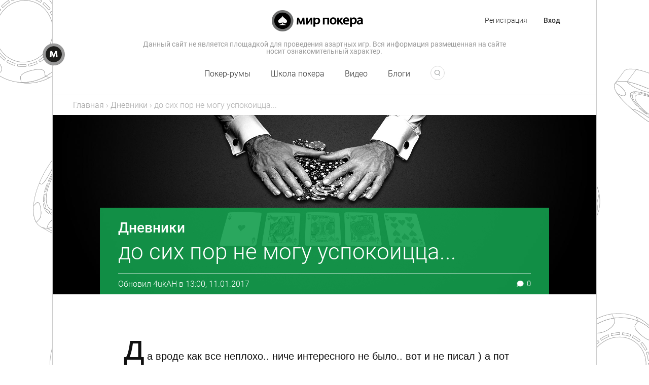

--- FILE ---
content_type: text/html; charset=utf-8
request_url: https://ru.mirpokera.com/do-sih-por-ne-mogu-uspokoitstsa
body_size: 4647
content:
<!DOCTYPE html>
<html>
<head>
<title>до сих пор не могу успокоицца...</title>
<script>
//<![CDATA[
window.gon={};gon.referrer="drt";gon.referrer_urls=["go.mirpokera.com","link.mirpokera.com","linkpokerdom.mirpokera.com","link888.mirpokera.com","linkparty.mirpokera.com","linkps.mirpokera.com","linkredstar.mirpokera.com","linkpokerok.mirpokera.com","linkpokermatch.mirpokera.com","titanpoker.pokeristby.ru","https://regpokerdom.mirpokera.com/G7jfdmP"];
//]]>
</script>
<meta name="csrf-param" content="authenticity_token" />
<meta name="csrf-token" content="vH7ghY28psuAZTPZ04VVtU7Gmy19XYD+UKRoGZgL6Jqti5hEuXI2l/cDo3sNRE205S/+YdEOqKhjJH5FrjaiLQ==" />
<meta content='text/html; charset=UTF-8' http-equiv='Content-Type'>
<meta content='IE=9' http-equiv='X-UA-Compatible'>
<meta content='да вроде как все неплохо.. ниче интересного не было.. вот и не писал ) а пот сабжу вот што.. ' name='description'>
<meta content='' name='keywords'>
<meta content='_62ePdOtzRH91WLCF1T5t5EbFjaguFvCZRZeY_3caYw' name='google-site-verification'>
<meta content='width=400' name='viewport'>
<meta content='yes' name='apple-mobile-web-app-capable'>
<meta content='https://ru.mirpokera.com/do-sih-por-ne-mogu-uspokoitstsa' property='og:url'>
<meta content='article' property='og:type'>
<meta content='до сих пор не могу успокоицца...' property='og:title'>
<meta content='да вроде как все неплохо.. ниче интересного не было.. вот и не писал ) а пот сабжу вот што.. ' property='og:description'>
<meta content='/images/logo.png' property='og:image'>
<link rel="stylesheet" media="all" href="/packs/css/application-c5fc77fe.css" />
<script src="/packs/js/application-231e5b91cc4c0d27c403.js"></script>
<link rel="canonical" href="https://ru.mirpokera.com/do-sih-por-ne-mogu-uspokoitstsa">
<!-- Google Tag Manager -->
<script>(function(w,d,s,l,i){w[l]=w[l]||[];w[l].push({'gtm.start':
new Date().getTime(),event:'gtm.js'});var f=d.getElementsByTagName(s)[0],
j=d.createElement(s),dl=l!='dataLayer'?'&l='+l:'';j.async=true;j.src=
'https://www.googletagmanager.com/gtm.js?id='+i+dl;f.parentNode.insertBefore(j,f);
})(window,document,'script','dataLayer','GTM-NJK65H6');</script>
<!-- End Google Tag Manager -->


</head>
<body class='page post'>
<div class='bg-parallax'></div>
<section class='banner'>
<div class='wrapper'>
<div class='EDGE-1327498'></div>
</div>
</section>
<header class='wrapper' style=''>
<a class="logo" href="/"><img alt="покер онлайн на портале Мир Покера" title="Перейти на главную Мир Покера" src="/images/logo.png" />
</a><p class='disclaimer'>Данный сайт не является площадкой для проведения азартных игр. Вся информация размещенная на сайте носит ознакомительный характер.</p>
<nav class='navigation'>
<ul class='auth'>
<li class='sign-up'>
<a class="popup-toggler" rel="sign-up" href="#">Регистрация</a>
</li>
<li class='sign-in'>
<a class="popup-toggler" rel="sign-in" href="#">Вход</a>
</li>
</ul>
</nav>
<nav class='navigation wrapped' style=''>
<ul class='hide-mobile'>
<li class=''>
<a rel="" target="" href="/poker-rooms">Покер-румы</a>
</li>
<li class=''>
<a rel="" target="" href="/shkola-pokera">Школа покера</a>
</li>
<li class=''>
<a rel="" target="" href="/video">Видео</a>
</li>
<li class=''>
<a rel="" target="" href="/ratings/blogs">Блоги</a>
</li>
<li class='search'>
<a class="toggler" href="#"></a>

</li>

</ul>

<a class="mobile-nav-toggler" href="#"></a>
<div class='search mobile-search show-on-mobile-only'>
<a class="toggler" href="#"></a>
</div>
</nav>
</header>

<article class='main'>
<div class='wrapper'>
<section class='content'>
<div class='post v2' itemscope itemtype='http://schema.org/Article'>
<div class='breadcrumbs' itemscope='' itemtype='http://schema.org/BreadcrumbList'>
<span itemprop='itemListElement' itemscope='' itemtype='http://schema.org/ListItem'>
<meta content='1' itemprop='position'>
<a itemprop="item" class="home" href="/"><span itemprop='name'>Главная</span>
</a></span>
<span class='sep'>›</span>
<span itemprop='itemListElement' itemscope='' itemtype='http://schema.org/ListItem'>
<meta content='2' itemprop='position'>
<a itemprop="item" href="/dnevniki"><span itemprop='name'>Дневники</span>
</a></span>
<span class='sep'>›</span>
<span itemprop='itemListElement' itemscope='' itemtype='http://schema.org/ListItem'>
<meta content='3' itemprop='position'>
<span itemprop='name'>до сих пор не могу успокоицца...</span>
</span>
</div>
<div class='splash'>
<img class="bg" src="/images/poker-hero@2x.jpg" />
<span itemprop="image" itemscope="itemscope" itemtype="http://schema.org/ImageObject"><meta itemprop="url" content="https://ru.mirpokera.com/images/poker-hero@2x.jpg"></meta><meta itemprop="width" content="1800.0"></meta><meta itemprop="height" content="684.0"></meta><meta itemprop="name" content="mirpokera logo"></meta></span>
<div class='info'>
<meta content='https://ru.mirpokera.com/do-sih-por-ne-mogu-uspokoitstsa' itemprop='mainEntityOfPage'>
<meta content='2008-03-17 02:37:23 UTC' itemprop='datePublished'>
<div class='category' itemprop='articleSection'>Дневники</div>
<h1 class='title' itemprop='headline'>
до сих пор не могу успокоицца...
</h1>
<div class='posted-outer'>
<span class='posted'>
<span class='m-hidden'>Обновил</span>
<a class="author" rel="nofollow" href="https://ru.mirpokera.com/users/4ukAH"><span itemprop='author' itemscope itemtype='http://schema.org/Person'>
<span itemprop='name'>4ukAH</span>
</span>
</a>в
<span content='2017-01-11T13:00' itemprop='dateModified'>13:00, 11.01.2017</span>
</span>
<span itemprop="publisher" itemscope="itemscope" itemtype="http://schema.org/Organization" class="hidden"><span itemprop="name">Мир Покера</span><div itemprop="logo" itemscope="itemscope" itemtype="http://schema.org/ImageObject"><meta itemprop="url" content="https://ru.mirpokera.com/images/logo.png"></meta></div></span>
<a class="comments" title="Перейти к комментариям" href="#comments">0</a>
</div>
</div>
</div>
<div class='text post-content'>
<p itemprop="articleBody">да вроде как все неплохо.. ниче интересного не было.. вот и не писал ) а пот сабжу вот што.. представьте, что я – это я.. а [b:d2d5aa5204]horshamfive[/b:d2d5aa5204] – это тоже я=) если серьезно: плюсовый рег 108х турбо. раздача оттуда же. регов многа всяких.. но с его стороны исполнений ни разу не видел!<br />
Seat 1: GazMyas ($1,670 in chips)  = я  AC,AS <br />
Seat 2: tronte ($1,420 in chips)  <br />
Seat 4: afaye1 ($1,485 in chips)  <br />
Seat 5: hnts ($3,221 in chips)  – парниша фапярде_<br />
Seat 6: Murphster24 ($1,535 in chips)  <br />
Seat 7: horshamfive ($1,490 in chips)  о да..<br />
Seat 8: beni bwoy ($1,380 in chips)  <br />
Seat 9: – <span class="caps">CYKA</span> – ($1,359 in chips)  парниша фпаряде дубль2<br />
Seat 10: Easygurista ($1,440 in chips)  рег таксе</p>


<p itemprop="articleBody"><span class="caps">ANTES</span>/<span class="caps">BLINDS</span><br />
Murphster24 posts blind ($25), horshamfive posts blind ($50).</p>
<p itemprop="articleBody"><span class="caps">PRE</span>-<span class="caps">FLOP</span><br />
beni bwoy folds, – <span class="caps">CYKA</span> – folds, Easygurista folds, GazMyas bets $180, tronte folds, afaye1 folds, hnts folds, Murphster24 calls $155, [b:d2d5aa5204]horshamfive calls $130[/b:d2d5aa5204].</p>
<p itemprop="articleBody"><span class="caps">FLOP</span> [board cards: 6C,8H,QH ]<br />
Murphster24 checks, horshamfive checks, GazMyas bets $400, Murphster24 folds, [b:d2d5aa5204]horshamfive calls $400[/b:d2d5aa5204].<br />
 [i:d2d5aa5204]ппц.. call400.. wtf<cite>??</cite><cite>?</cite>[/i:d2d5aa5204]<br />
такс.. спокойно.. на префлопе колл.. типа колд колл)) с чем? на сет невыгодно.. уверен – не пойдет.. АК+, JJ+ с ними колл префлоп? вполне.. все прочитали Моршмана.. так и советует… сет с флопа даже с монстрами еще никто не отменял.. епт.. колл 400 флоп. все? тряпки? ЧТО У НЕГО?? турн а5 баба.<br /><span class="caps">TURN</span> [board cards: 6C,8H,QH,QC ]<br />
 хаха. не поверите – любой другой турн кроме бабы и лба – я чек-фолд. серьезна. сыграл бы так он с КК флоп? вполне. итак: сет малый исключаем.. т.е. там не 666 и не 888. тада што? квад бабья? епт.. колл с сетом на флопе.. типа ниче не боицца.. KК? вполне вероятно.. так што же у него??? и что делать бедному хире?</p>
</div>
<section class='sharing'>
<div class='box'>
<div class='text'>
Понравилось?
<br>
Расскажи друзьям
</div>
<ul class='list'>
<li>
<a class="social_share vk" data-type="vk" data-remote="true" href="#"></a>
</li>
<li>
<a class="social_share fb" data-type="fb" data-remote="true" href="#"></a>
</li>
<li>
<a class="social_share tw" data-type="tw" data-remote="true" href="#"></a>
</li>
</ul>
<div class='amount'>
<span>0</span>
</div>
</div>
</section>

<section class='rating'>
<h2 class='title'>
<span>Оцените материал</span>
</h2>
<div class='info'>Сделайте мир лучше</div>
<div class='current'>
<div class='votes'>0.0</div>
<a class="comments " href="#">0</a>
</div>
<div class='vote' data-post-id='2966' data-post-vote='0.0'>
<ul class='stars'>
<li>
<a data-remote="true" href="#"></a>
</li>
<li>
<a data-remote="true" href="#"></a>
</li>
<li>
<a data-remote="true" href="#"></a>
</li>
<li>
<a data-remote="true" href="#"></a>
</li>
<li>
<a data-remote="true" href="#"></a>
</li>
</ul>
</div>
</section>
<section class='comments' id='comments'>
<h2 class='heading'>Комментарии (0)</h2>
<div class='sign-in-to-comment'>
Чтобы оставить комментарий
<a class="sign-in popup-toggler" rel="sign-in" href="#">войдите на сайт</a>
или
<a class="sign-up popup-toggler" rel="sign-up" href="#">зарегистрируйтесь</a>
</div>
<ul class='list'>
<div class='comments'>
</div>
</ul>
</section>
<script>
  click_reply();
</script>

</div>
</section>
</div>
</article>
<span itemscope itemtype='http://schema.org/Review-aggregate'>
<span content='0' itemprop='votes'></span>
<span itemprop='rating' itemscope='' itemtype='http://schema.org/Rating'>
<span content='0.0' itemprop='ratingValue'></span>
<span content='5' itemprop='bestRating'></span>
</span>
</span>
<footer>

<nav class='mobile-nav'>
<ul class='menu'>
<li>
<a rel="" target="" href="/poker-rooms">Покер-румы</a>
</li>
<li>
<a rel="" target="" href="/sitemap">Карта сайта</a>
</li>
<li>
<a rel="" target="" href="/support/faq">Поддержка</a>
</li>
</ul>
<ul class='follow'>
<li>
<a class="social facebook" rel="nofollow" href="https://www.facebook.com/groups/2211620828882258/"></a>
</li>
<li>
<a class="social vk" rel="nofollow" href="https://vk.com/public170212848"></a>
</li>
<li>
<a class="social twitter" rel="nofollow" href="https://twitter.com/pokera_mir"></a>
</li>
<li>
<a class="social google" rel="nofollow" href="https://www.youtube.com/channel/UC5NU6IGGS0xFbSD7vglMWFw"></a>
</li>
</ul>

</nav>
<nav class='desktop-nav'>
<ul>
<li>
<a rel="" target="" href="/poker-rooms">Покер-румы</a>
</li>
<li>
<a rel="" target="" href="/sitemap">Карта сайта</a>
</li>
<li>
<a rel="" target="" href="/support/faq">Поддержка</a>
</li>
</ul>
<ul class='follow'>
<li>
<a class="social facebook" rel="nofollow" href="https://www.facebook.com/groups/2211620828882258/"></a>
</li>
<li>
<a class="social vk" rel="nofollow" href="https://vk.com/public170212848"></a>
</li>
<li>
<a class="social twitter" rel="nofollow" href="https://twitter.com/pokera_mir"></a>
</li>
<li>
<a class="social google" rel="nofollow" href="https://www.youtube.com/channel/UC5NU6IGGS0xFbSD7vglMWFw"></a>
</li>
</ul>

</nav>
<div class='copyright'>
Мир Покера © 2007-2026. Все права защищены.
</div>
<div class='text'></div>
<div class='banners'></div>
<div class='lightbox-popup'></div>
<div class='sticky-nav hided'>
<a class="toggler" href="#"></a>
<ul class='list'>
<li>
<a rel="" href="https://ru.mirpokera.com/poker-online">Онлайн покер</a>
</li>
<li>
<a rel="" href="https://ru.mirpokera.com/poker-rooms">Покер-румы</a>
</li>
<li>
<a rel="" href="https://ru.mirpokera.com/luchshie-pokernye-bonusy-na-mirovyh-poker-rumah">Бонусы</a>
</li>
<li>
<a rel="" href="https://ru.mirpokera.com/shkola-pokera">Школа покера</a>
</li>
<li>
<a rel="" href="https://ru.mirpokera.com/novosti-pokera">Новости покера</a>
</li>
<li>
<a rel="" href="https://ru.mirpokera.com/video">Видео</a>
</li>
<li>
<a rel="" href="https://ru.mirpokera.com/ratings/blogs">Блоги</a>
</li>
<li>
<a rel="" href="https://ru.mirpokera.com/poker-soft">Покер-софт</a>
</li>
<li class='separator'></li>
<li>
<a rel="" href="https://ru.mirpokera.com/support/faq">Служба поддержки</a>
</li>
</ul>
<div class='user'>
<a class="sign-in-toggler" href="#">Вход</a>
<a class="sign-up-toggler" href="#">Регистрация</a>
</div>
</div>

<a href="javascript:" id="return-to-top"><i class="fa fa-chevron-up"></i></a>
</footer>

<script defer src="https://static.cloudflareinsights.com/beacon.min.js/vcd15cbe7772f49c399c6a5babf22c1241717689176015" integrity="sha512-ZpsOmlRQV6y907TI0dKBHq9Md29nnaEIPlkf84rnaERnq6zvWvPUqr2ft8M1aS28oN72PdrCzSjY4U6VaAw1EQ==" data-cf-beacon='{"version":"2024.11.0","token":"94deeaa6b45848de8fab12cc6ac1b5da","r":1,"server_timing":{"name":{"cfCacheStatus":true,"cfEdge":true,"cfExtPri":true,"cfL4":true,"cfOrigin":true,"cfSpeedBrain":true},"location_startswith":null}}' crossorigin="anonymous"></script>
</body>

</html>


--- FILE ---
content_type: application/javascript
request_url: https://ru.mirpokera.com/packs/js/application-231e5b91cc4c0d27c403.js
body_size: 109575
content:
/*! For license information please see application-231e5b91cc4c0d27c403.js.LICENSE.txt */
!function(e){var t={};function n(i){if(t[i])return t[i].exports;var o=t[i]={i:i,l:!1,exports:{}};return e[i].call(o.exports,o,o.exports,n),o.l=!0,o.exports}n.m=e,n.c=t,n.d=function(e,t,i){n.o(e,t)||Object.defineProperty(e,t,{enumerable:!0,get:i})},n.r=function(e){"undefined"!==typeof Symbol&&Symbol.toStringTag&&Object.defineProperty(e,Symbol.toStringTag,{value:"Module"}),Object.defineProperty(e,"__esModule",{value:!0})},n.t=function(e,t){if(1&t&&(e=n(e)),8&t)return e;if(4&t&&"object"===typeof e&&e&&e.__esModule)return e;var i=Object.create(null);if(n.r(i),Object.defineProperty(i,"default",{enumerable:!0,value:e}),2&t&&"string"!=typeof e)for(var o in e)n.d(i,o,function(t){return e[t]}.bind(null,o));return i},n.n=function(e){var t=e&&e.__esModule?function(){return e.default}:function(){return e};return n.d(t,"a",t),t},n.o=function(e,t){return Object.prototype.hasOwnProperty.call(e,t)},n.p="/packs/",n(n.s=158)}([function(e,t,n){(function(t){e.exports=t.$=n(135)}).call(this,n(1))},function(e,t){function n(e){return(n="function"===typeof Symbol&&"symbol"===typeof Symbol.iterator?function(e){return typeof e}:function(e){return e&&"function"===typeof Symbol&&e.constructor===Symbol&&e!==Symbol.prototype?"symbol":typeof e})(e)}var i;i=function(){return this}();try{i=i||new Function("return this")()}catch(o){"object"===("undefined"===typeof window?"undefined":n(window))&&(i=window)}e.exports=i},function(e,t,n){e.exports=n.p+"media/images/pokerroom/partypoker/step2-pict01-66251ef3ccc2d07e86ba820d94361f57.png"},function(e,t,n){"use strict";n.r(t),function(e){var n="undefined"!==typeof window&&"undefined"!==typeof document&&"undefined"!==typeof navigator,i=function(){for(var e=["Edge","Trident","Firefox"],t=0;t<e.length;t+=1)if(n&&navigator.userAgent.indexOf(e[t])>=0)return 1;return 0}();var o=n&&window.Promise?function(e){var t=!1;return function(){t||(t=!0,window.Promise.resolve().then((function(){t=!1,e()})))}}:function(e){var t=!1;return function(){t||(t=!0,setTimeout((function(){t=!1,e()}),i))}};function r(e){return e&&"[object Function]"==={}.toString.call(e)}function a(e,t){if(1!==e.nodeType)return[];var n=e.ownerDocument.defaultView.getComputedStyle(e,null);return t?n[t]:n}function s(e){return"HTML"===e.nodeName?e:e.parentNode||e.host}function l(e){if(!e)return document.body;switch(e.nodeName){case"HTML":case"BODY":return e.ownerDocument.body;case"#document":return e.body}var t=a(e),n=t.overflow,i=t.overflowX,o=t.overflowY;return/(auto|scroll|overlay)/.test(n+o+i)?e:l(s(e))}function c(e){return e&&e.referenceNode?e.referenceNode:e}var u=n&&!(!window.MSInputMethodContext||!document.documentMode),p=n&&/MSIE 10/.test(navigator.userAgent);function d(e){return 11===e?u:10===e?p:u||p}function f(e){if(!e)return document.documentElement;for(var t=d(10)?document.body:null,n=e.offsetParent||null;n===t&&e.nextElementSibling;)n=(e=e.nextElementSibling).offsetParent;var i=n&&n.nodeName;return i&&"BODY"!==i&&"HTML"!==i?-1!==["TH","TD","TABLE"].indexOf(n.nodeName)&&"static"===a(n,"position")?f(n):n:e?e.ownerDocument.documentElement:document.documentElement}function h(e){return null!==e.parentNode?h(e.parentNode):e}function m(e,t){if(!e||!e.nodeType||!t||!t.nodeType)return document.documentElement;var n=e.compareDocumentPosition(t)&Node.DOCUMENT_POSITION_FOLLOWING,i=n?e:t,o=n?t:e,r=document.createRange();r.setStart(i,0),r.setEnd(o,0);var a,s,l=r.commonAncestorContainer;if(e!==l&&t!==l||i.contains(o))return"BODY"===(s=(a=l).nodeName)||"HTML"!==s&&f(a.firstElementChild)!==a?f(l):l;var c=h(e);return c.host?m(c.host,t):m(e,h(t).host)}function g(e){var t=arguments.length>1&&void 0!==arguments[1]?arguments[1]:"top",n="top"===t?"scrollTop":"scrollLeft",i=e.nodeName;if("BODY"===i||"HTML"===i){var o=e.ownerDocument.documentElement,r=e.ownerDocument.scrollingElement||o;return r[n]}return e[n]}function v(e,t){var n=arguments.length>2&&void 0!==arguments[2]&&arguments[2],i=g(t,"top"),o=g(t,"left"),r=n?-1:1;return e.top+=i*r,e.bottom+=i*r,e.left+=o*r,e.right+=o*r,e}function y(e,t){var n="x"===t?"Left":"Top",i="Left"===n?"Right":"Bottom";return parseFloat(e["border"+n+"Width"])+parseFloat(e["border"+i+"Width"])}function b(e,t,n,i){return Math.max(t["offset"+e],t["scroll"+e],n["client"+e],n["offset"+e],n["scroll"+e],d(10)?parseInt(n["offset"+e])+parseInt(i["margin"+("Height"===e?"Top":"Left")])+parseInt(i["margin"+("Height"===e?"Bottom":"Right")]):0)}function k(e){var t=e.body,n=e.documentElement,i=d(10)&&getComputedStyle(n);return{height:b("Height",t,n,i),width:b("Width",t,n,i)}}var w=function(e,t){if(!(e instanceof t))throw new TypeError("Cannot call a class as a function")},_=function(){function e(e,t){for(var n=0;n<t.length;n++){var i=t[n];i.enumerable=i.enumerable||!1,i.configurable=!0,"value"in i&&(i.writable=!0),Object.defineProperty(e,i.key,i)}}return function(t,n,i){return n&&e(t.prototype,n),i&&e(t,i),t}}(),x=function(e,t,n){return t in e?Object.defineProperty(e,t,{value:n,enumerable:!0,configurable:!0,writable:!0}):e[t]=n,e},D=Object.assign||function(e){for(var t=1;t<arguments.length;t++){var n=arguments[t];for(var i in n)Object.prototype.hasOwnProperty.call(n,i)&&(e[i]=n[i])}return e};function C(e){return D({},e,{right:e.left+e.width,bottom:e.top+e.height})}function E(e){var t={};try{if(d(10)){t=e.getBoundingClientRect();var n=g(e,"top"),i=g(e,"left");t.top+=n,t.left+=i,t.bottom+=n,t.right+=i}else t=e.getBoundingClientRect()}catch(f){}var o={left:t.left,top:t.top,width:t.right-t.left,height:t.bottom-t.top},r="HTML"===e.nodeName?k(e.ownerDocument):{},s=r.width||e.clientWidth||o.width,l=r.height||e.clientHeight||o.height,c=e.offsetWidth-s,u=e.offsetHeight-l;if(c||u){var p=a(e);c-=y(p,"x"),u-=y(p,"y"),o.width-=c,o.height-=u}return C(o)}function T(e,t){var n=arguments.length>2&&void 0!==arguments[2]&&arguments[2],i=d(10),o="HTML"===t.nodeName,r=E(e),s=E(t),c=l(e),u=a(t),p=parseFloat(u.borderTopWidth),f=parseFloat(u.borderLeftWidth);n&&o&&(s.top=Math.max(s.top,0),s.left=Math.max(s.left,0));var h=C({top:r.top-s.top-p,left:r.left-s.left-f,width:r.width,height:r.height});if(h.marginTop=0,h.marginLeft=0,!i&&o){var m=parseFloat(u.marginTop),g=parseFloat(u.marginLeft);h.top-=p-m,h.bottom-=p-m,h.left-=f-g,h.right-=f-g,h.marginTop=m,h.marginLeft=g}return(i&&!n?t.contains(c):t===c&&"BODY"!==c.nodeName)&&(h=v(h,t)),h}function S(e){var t=arguments.length>1&&void 0!==arguments[1]&&arguments[1],n=e.ownerDocument.documentElement,i=T(e,n),o=Math.max(n.clientWidth,window.innerWidth||0),r=Math.max(n.clientHeight,window.innerHeight||0),a=t?0:g(n),s=t?0:g(n,"left"),l={top:a-i.top+i.marginTop,left:s-i.left+i.marginLeft,width:o,height:r};return C(l)}function I(e){var t=e.nodeName;if("BODY"===t||"HTML"===t)return!1;if("fixed"===a(e,"position"))return!0;var n=s(e);return!!n&&I(n)}function j(e){if(!e||!e.parentElement||d())return document.documentElement;for(var t=e.parentElement;t&&"none"===a(t,"transform");)t=t.parentElement;return t||document.documentElement}function A(e,t,n,i){var o=arguments.length>4&&void 0!==arguments[4]&&arguments[4],r={top:0,left:0},a=o?j(e):m(e,c(t));if("viewport"===i)r=S(a,o);else{var u=void 0;"scrollParent"===i?"BODY"===(u=l(s(t))).nodeName&&(u=e.ownerDocument.documentElement):u="window"===i?e.ownerDocument.documentElement:i;var p=T(u,a,o);if("HTML"!==u.nodeName||I(a))r=p;else{var d=k(e.ownerDocument),f=d.height,h=d.width;r.top+=p.top-p.marginTop,r.bottom=f+p.top,r.left+=p.left-p.marginLeft,r.right=h+p.left}}var g="number"===typeof(n=n||0);return r.left+=g?n:n.left||0,r.top+=g?n:n.top||0,r.right-=g?n:n.right||0,r.bottom-=g?n:n.bottom||0,r}function N(e){return e.width*e.height}function M(e,t,n,i,o){var r=arguments.length>5&&void 0!==arguments[5]?arguments[5]:0;if(-1===e.indexOf("auto"))return e;var a=A(n,i,r,o),s={top:{width:a.width,height:t.top-a.top},right:{width:a.right-t.right,height:a.height},bottom:{width:a.width,height:a.bottom-t.bottom},left:{width:t.left-a.left,height:a.height}},l=Object.keys(s).map((function(e){return D({key:e},s[e],{area:N(s[e])})})).sort((function(e,t){return t.area-e.area})),c=l.filter((function(e){var t=e.width,i=e.height;return t>=n.clientWidth&&i>=n.clientHeight})),u=c.length>0?c[0].key:l[0].key,p=e.split("-")[1];return u+(p?"-"+p:"")}function P(e,t,n){var i=arguments.length>3&&void 0!==arguments[3]?arguments[3]:null,o=i?j(t):m(t,c(n));return T(n,o,i)}function O(e){var t=e.ownerDocument.defaultView.getComputedStyle(e),n=parseFloat(t.marginTop||0)+parseFloat(t.marginBottom||0),i=parseFloat(t.marginLeft||0)+parseFloat(t.marginRight||0);return{width:e.offsetWidth+i,height:e.offsetHeight+n}}function F(e){var t={left:"right",right:"left",bottom:"top",top:"bottom"};return e.replace(/left|right|bottom|top/g,(function(e){return t[e]}))}function L(e,t,n){n=n.split("-")[0];var i=O(e),o={width:i.width,height:i.height},r=-1!==["right","left"].indexOf(n),a=r?"top":"left",s=r?"left":"top",l=r?"height":"width",c=r?"width":"height";return o[a]=t[a]+t[l]/2-i[l]/2,o[s]=n===s?t[s]-i[c]:t[F(s)],o}function R(e,t){return Array.prototype.find?e.find(t):e.filter(t)[0]}function W(e,t,n){return(void 0===n?e:e.slice(0,function(e,t,n){if(Array.prototype.findIndex)return e.findIndex((function(e){return e[t]===n}));var i=R(e,(function(e){return e[t]===n}));return e.indexOf(i)}(e,"name",n))).forEach((function(e){e.function&&console.warn("`modifier.function` is deprecated, use `modifier.fn`!");var n=e.function||e.fn;e.enabled&&r(n)&&(t.offsets.popper=C(t.offsets.popper),t.offsets.reference=C(t.offsets.reference),t=n(t,e))})),t}function H(){if(!this.state.isDestroyed){var e={instance:this,styles:{},arrowStyles:{},attributes:{},flipped:!1,offsets:{}};e.offsets.reference=P(this.state,this.popper,this.reference,this.options.positionFixed),e.placement=M(this.options.placement,e.offsets.reference,this.popper,this.reference,this.options.modifiers.flip.boundariesElement,this.options.modifiers.flip.padding),e.originalPlacement=e.placement,e.positionFixed=this.options.positionFixed,e.offsets.popper=L(this.popper,e.offsets.reference,e.placement),e.offsets.popper.position=this.options.positionFixed?"fixed":"absolute",e=W(this.modifiers,e),this.state.isCreated?this.options.onUpdate(e):(this.state.isCreated=!0,this.options.onCreate(e))}}function U(e,t){return e.some((function(e){var n=e.name;return e.enabled&&n===t}))}function q(e){for(var t=[!1,"ms","Webkit","Moz","O"],n=e.charAt(0).toUpperCase()+e.slice(1),i=0;i<t.length;i++){var o=t[i],r=o?""+o+n:e;if("undefined"!==typeof document.body.style[r])return r}return null}function $(){return this.state.isDestroyed=!0,U(this.modifiers,"applyStyle")&&(this.popper.removeAttribute("x-placement"),this.popper.style.position="",this.popper.style.top="",this.popper.style.left="",this.popper.style.right="",this.popper.style.bottom="",this.popper.style.willChange="",this.popper.style[q("transform")]=""),this.disableEventListeners(),this.options.removeOnDestroy&&this.popper.parentNode.removeChild(this.popper),this}function B(e){var t=e.ownerDocument;return t?t.defaultView:window}function K(e,t,n,i){n.updateBound=i,B(e).addEventListener("resize",n.updateBound,{passive:!0});var o=l(e);return function e(t,n,i,o){var r="BODY"===t.nodeName,a=r?t.ownerDocument.defaultView:t;a.addEventListener(n,i,{passive:!0}),r||e(l(a.parentNode),n,i,o),o.push(a)}(o,"scroll",n.updateBound,n.scrollParents),n.scrollElement=o,n.eventsEnabled=!0,n}function V(){this.state.eventsEnabled||(this.state=K(this.reference,this.options,this.state,this.scheduleUpdate))}function Y(){var e,t;this.state.eventsEnabled&&(cancelAnimationFrame(this.scheduleUpdate),this.state=(e=this.reference,t=this.state,B(e).removeEventListener("resize",t.updateBound),t.scrollParents.forEach((function(e){e.removeEventListener("scroll",t.updateBound)})),t.updateBound=null,t.scrollParents=[],t.scrollElement=null,t.eventsEnabled=!1,t))}function z(e){return""!==e&&!isNaN(parseFloat(e))&&isFinite(e)}function Q(e,t){Object.keys(t).forEach((function(n){var i="";-1!==["width","height","top","right","bottom","left"].indexOf(n)&&z(t[n])&&(i="px"),e.style[n]=t[n]+i}))}var G=n&&/Firefox/i.test(navigator.userAgent);function X(e,t,n){var i=R(e,(function(e){return e.name===t})),o=!!i&&e.some((function(e){return e.name===n&&e.enabled&&e.order<i.order}));if(!o){var r="`"+t+"`",a="`"+n+"`";console.warn(a+" modifier is required by "+r+" modifier in order to work, be sure to include it before "+r+"!")}return o}var J=["auto-start","auto","auto-end","top-start","top","top-end","right-start","right","right-end","bottom-end","bottom","bottom-start","left-end","left","left-start"],Z=J.slice(3);function ee(e){var t=arguments.length>1&&void 0!==arguments[1]&&arguments[1],n=Z.indexOf(e),i=Z.slice(n+1).concat(Z.slice(0,n));return t?i.reverse():i}var te="flip",ne="clockwise",ie="counterclockwise";function oe(e,t,n,i){var o=[0,0],r=-1!==["right","left"].indexOf(i),a=e.split(/(\+|\-)/).map((function(e){return e.trim()})),s=a.indexOf(R(a,(function(e){return-1!==e.search(/,|\s/)})));a[s]&&-1===a[s].indexOf(",")&&console.warn("Offsets separated by white space(s) are deprecated, use a comma (,) instead.");var l=/\s*,\s*|\s+/,c=-1!==s?[a.slice(0,s).concat([a[s].split(l)[0]]),[a[s].split(l)[1]].concat(a.slice(s+1))]:[a];return(c=c.map((function(e,i){var o=(1===i?!r:r)?"height":"width",a=!1;return e.reduce((function(e,t){return""===e[e.length-1]&&-1!==["+","-"].indexOf(t)?(e[e.length-1]=t,a=!0,e):a?(e[e.length-1]+=t,a=!1,e):e.concat(t)}),[]).map((function(e){return function(e,t,n,i){var o=e.match(/((?:\-|\+)?\d*\.?\d*)(.*)/),r=+o[1],a=o[2];if(!r)return e;if(0===a.indexOf("%")){var s=void 0;switch(a){case"%p":s=n;break;case"%":case"%r":default:s=i}return C(s)[t]/100*r}if("vh"===a||"vw"===a){return("vh"===a?Math.max(document.documentElement.clientHeight,window.innerHeight||0):Math.max(document.documentElement.clientWidth,window.innerWidth||0))/100*r}return r}(e,o,t,n)}))}))).forEach((function(e,t){e.forEach((function(n,i){z(n)&&(o[t]+=n*("-"===e[i-1]?-1:1))}))})),o}var re={placement:"bottom",positionFixed:!1,eventsEnabled:!0,removeOnDestroy:!1,onCreate:function(){},onUpdate:function(){},modifiers:{shift:{order:100,enabled:!0,fn:function(e){var t=e.placement,n=t.split("-")[0],i=t.split("-")[1];if(i){var o=e.offsets,r=o.reference,a=o.popper,s=-1!==["bottom","top"].indexOf(n),l=s?"left":"top",c=s?"width":"height",u={start:x({},l,r[l]),end:x({},l,r[l]+r[c]-a[c])};e.offsets.popper=D({},a,u[i])}return e}},offset:{order:200,enabled:!0,fn:function(e,t){var n=t.offset,i=e.placement,o=e.offsets,r=o.popper,a=o.reference,s=i.split("-")[0],l=void 0;return l=z(+n)?[+n,0]:oe(n,r,a,s),"left"===s?(r.top+=l[0],r.left-=l[1]):"right"===s?(r.top+=l[0],r.left+=l[1]):"top"===s?(r.left+=l[0],r.top-=l[1]):"bottom"===s&&(r.left+=l[0],r.top+=l[1]),e.popper=r,e},offset:0},preventOverflow:{order:300,enabled:!0,fn:function(e,t){var n=t.boundariesElement||f(e.instance.popper);e.instance.reference===n&&(n=f(n));var i=q("transform"),o=e.instance.popper.style,r=o.top,a=o.left,s=o[i];o.top="",o.left="",o[i]="";var l=A(e.instance.popper,e.instance.reference,t.padding,n,e.positionFixed);o.top=r,o.left=a,o[i]=s,t.boundaries=l;var c=t.priority,u=e.offsets.popper,p={primary:function(e){var n=u[e];return u[e]<l[e]&&!t.escapeWithReference&&(n=Math.max(u[e],l[e])),x({},e,n)},secondary:function(e){var n="right"===e?"left":"top",i=u[n];return u[e]>l[e]&&!t.escapeWithReference&&(i=Math.min(u[n],l[e]-("right"===e?u.width:u.height))),x({},n,i)}};return c.forEach((function(e){var t=-1!==["left","top"].indexOf(e)?"primary":"secondary";u=D({},u,p[t](e))})),e.offsets.popper=u,e},priority:["left","right","top","bottom"],padding:5,boundariesElement:"scrollParent"},keepTogether:{order:400,enabled:!0,fn:function(e){var t=e.offsets,n=t.popper,i=t.reference,o=e.placement.split("-")[0],r=Math.floor,a=-1!==["top","bottom"].indexOf(o),s=a?"right":"bottom",l=a?"left":"top",c=a?"width":"height";return n[s]<r(i[l])&&(e.offsets.popper[l]=r(i[l])-n[c]),n[l]>r(i[s])&&(e.offsets.popper[l]=r(i[s])),e}},arrow:{order:500,enabled:!0,fn:function(e,t){var n;if(!X(e.instance.modifiers,"arrow","keepTogether"))return e;var i=t.element;if("string"===typeof i){if(!(i=e.instance.popper.querySelector(i)))return e}else if(!e.instance.popper.contains(i))return console.warn("WARNING: `arrow.element` must be child of its popper element!"),e;var o=e.placement.split("-")[0],r=e.offsets,s=r.popper,l=r.reference,c=-1!==["left","right"].indexOf(o),u=c?"height":"width",p=c?"Top":"Left",d=p.toLowerCase(),f=c?"left":"top",h=c?"bottom":"right",m=O(i)[u];l[h]-m<s[d]&&(e.offsets.popper[d]-=s[d]-(l[h]-m)),l[d]+m>s[h]&&(e.offsets.popper[d]+=l[d]+m-s[h]),e.offsets.popper=C(e.offsets.popper);var g=l[d]+l[u]/2-m/2,v=a(e.instance.popper),y=parseFloat(v["margin"+p]),b=parseFloat(v["border"+p+"Width"]),k=g-e.offsets.popper[d]-y-b;return k=Math.max(Math.min(s[u]-m,k),0),e.arrowElement=i,e.offsets.arrow=(x(n={},d,Math.round(k)),x(n,f,""),n),e},element:"[x-arrow]"},flip:{order:600,enabled:!0,fn:function(e,t){if(U(e.instance.modifiers,"inner"))return e;if(e.flipped&&e.placement===e.originalPlacement)return e;var n=A(e.instance.popper,e.instance.reference,t.padding,t.boundariesElement,e.positionFixed),i=e.placement.split("-")[0],o=F(i),r=e.placement.split("-")[1]||"",a=[];switch(t.behavior){case te:a=[i,o];break;case ne:a=ee(i);break;case ie:a=ee(i,!0);break;default:a=t.behavior}return a.forEach((function(s,l){if(i!==s||a.length===l+1)return e;i=e.placement.split("-")[0],o=F(i);var c=e.offsets.popper,u=e.offsets.reference,p=Math.floor,d="left"===i&&p(c.right)>p(u.left)||"right"===i&&p(c.left)<p(u.right)||"top"===i&&p(c.bottom)>p(u.top)||"bottom"===i&&p(c.top)<p(u.bottom),f=p(c.left)<p(n.left),h=p(c.right)>p(n.right),m=p(c.top)<p(n.top),g=p(c.bottom)>p(n.bottom),v="left"===i&&f||"right"===i&&h||"top"===i&&m||"bottom"===i&&g,y=-1!==["top","bottom"].indexOf(i),b=!!t.flipVariations&&(y&&"start"===r&&f||y&&"end"===r&&h||!y&&"start"===r&&m||!y&&"end"===r&&g),k=!!t.flipVariationsByContent&&(y&&"start"===r&&h||y&&"end"===r&&f||!y&&"start"===r&&g||!y&&"end"===r&&m),w=b||k;(d||v||w)&&(e.flipped=!0,(d||v)&&(i=a[l+1]),w&&(r=function(e){return"end"===e?"start":"start"===e?"end":e}(r)),e.placement=i+(r?"-"+r:""),e.offsets.popper=D({},e.offsets.popper,L(e.instance.popper,e.offsets.reference,e.placement)),e=W(e.instance.modifiers,e,"flip"))})),e},behavior:"flip",padding:5,boundariesElement:"viewport",flipVariations:!1,flipVariationsByContent:!1},inner:{order:700,enabled:!1,fn:function(e){var t=e.placement,n=t.split("-")[0],i=e.offsets,o=i.popper,r=i.reference,a=-1!==["left","right"].indexOf(n),s=-1===["top","left"].indexOf(n);return o[a?"left":"top"]=r[n]-(s?o[a?"width":"height"]:0),e.placement=F(t),e.offsets.popper=C(o),e}},hide:{order:800,enabled:!0,fn:function(e){if(!X(e.instance.modifiers,"hide","preventOverflow"))return e;var t=e.offsets.reference,n=R(e.instance.modifiers,(function(e){return"preventOverflow"===e.name})).boundaries;if(t.bottom<n.top||t.left>n.right||t.top>n.bottom||t.right<n.left){if(!0===e.hide)return e;e.hide=!0,e.attributes["x-out-of-boundaries"]=""}else{if(!1===e.hide)return e;e.hide=!1,e.attributes["x-out-of-boundaries"]=!1}return e}},computeStyle:{order:850,enabled:!0,fn:function(e,t){var n=t.x,i=t.y,o=e.offsets.popper,r=R(e.instance.modifiers,(function(e){return"applyStyle"===e.name})).gpuAcceleration;void 0!==r&&console.warn("WARNING: `gpuAcceleration` option moved to `computeStyle` modifier and will not be supported in future versions of Popper.js!");var a=void 0!==r?r:t.gpuAcceleration,s=f(e.instance.popper),l=E(s),c={position:o.position},u=function(e,t){var n=e.offsets,i=n.popper,o=n.reference,r=Math.round,a=Math.floor,s=function(e){return e},l=r(o.width),c=r(i.width),u=-1!==["left","right"].indexOf(e.placement),p=-1!==e.placement.indexOf("-"),d=t?u||p||l%2===c%2?r:a:s,f=t?r:s;return{left:d(l%2===1&&c%2===1&&!p&&t?i.left-1:i.left),top:f(i.top),bottom:f(i.bottom),right:d(i.right)}}(e,window.devicePixelRatio<2||!G),p="bottom"===n?"top":"bottom",d="right"===i?"left":"right",h=q("transform"),m=void 0,g=void 0;if(g="bottom"===p?"HTML"===s.nodeName?-s.clientHeight+u.bottom:-l.height+u.bottom:u.top,m="right"===d?"HTML"===s.nodeName?-s.clientWidth+u.right:-l.width+u.right:u.left,a&&h)c[h]="translate3d("+m+"px, "+g+"px, 0)",c[p]=0,c[d]=0,c.willChange="transform";else{var v="bottom"===p?-1:1,y="right"===d?-1:1;c[p]=g*v,c[d]=m*y,c.willChange=p+", "+d}var b={"x-placement":e.placement};return e.attributes=D({},b,e.attributes),e.styles=D({},c,e.styles),e.arrowStyles=D({},e.offsets.arrow,e.arrowStyles),e},gpuAcceleration:!0,x:"bottom",y:"right"},applyStyle:{order:900,enabled:!0,fn:function(e){var t,n;return Q(e.instance.popper,e.styles),t=e.instance.popper,n=e.attributes,Object.keys(n).forEach((function(e){!1!==n[e]?t.setAttribute(e,n[e]):t.removeAttribute(e)})),e.arrowElement&&Object.keys(e.arrowStyles).length&&Q(e.arrowElement,e.arrowStyles),e},onLoad:function(e,t,n,i,o){var r=P(o,t,e,n.positionFixed),a=M(n.placement,r,t,e,n.modifiers.flip.boundariesElement,n.modifiers.flip.padding);return t.setAttribute("x-placement",a),Q(t,{position:n.positionFixed?"fixed":"absolute"}),n},gpuAcceleration:void 0}}},ae=function(){function e(t,n){var i=this,a=arguments.length>2&&void 0!==arguments[2]?arguments[2]:{};w(this,e),this.scheduleUpdate=function(){return requestAnimationFrame(i.update)},this.update=o(this.update.bind(this)),this.options=D({},e.Defaults,a),this.state={isDestroyed:!1,isCreated:!1,scrollParents:[]},this.reference=t&&t.jquery?t[0]:t,this.popper=n&&n.jquery?n[0]:n,this.options.modifiers={},Object.keys(D({},e.Defaults.modifiers,a.modifiers)).forEach((function(t){i.options.modifiers[t]=D({},e.Defaults.modifiers[t]||{},a.modifiers?a.modifiers[t]:{})})),this.modifiers=Object.keys(this.options.modifiers).map((function(e){return D({name:e},i.options.modifiers[e])})).sort((function(e,t){return e.order-t.order})),this.modifiers.forEach((function(e){e.enabled&&r(e.onLoad)&&e.onLoad(i.reference,i.popper,i.options,e,i.state)})),this.update();var s=this.options.eventsEnabled;s&&this.enableEventListeners(),this.state.eventsEnabled=s}return _(e,[{key:"update",value:function(){return H.call(this)}},{key:"destroy",value:function(){return $.call(this)}},{key:"enableEventListeners",value:function(){return V.call(this)}},{key:"disableEventListeners",value:function(){return Y.call(this)}}]),e}();ae.Utils=("undefined"!==typeof window?window:e).PopperUtils,ae.placements=J,ae.Defaults=re,t.default=ae}.call(this,n(1))},function(e,t,n){var i,o,r;o=[n(0),n(5)],void 0===(r="function"===typeof(i=function(e){return e.ui.keyCode={BACKSPACE:8,COMMA:188,DELETE:46,DOWN:40,END:35,ENTER:13,ESCAPE:27,HOME:36,LEFT:37,PAGE_DOWN:34,PAGE_UP:33,PERIOD:190,RIGHT:39,SPACE:32,TAB:9,UP:38}})?i.apply(t,o):i)||(e.exports=r)},function(e,t,n){var i,o,r;o=[n(0)],void 0===(r="function"===typeof(i=function(e){return e.ui=e.ui||{},e.ui.version="1.12.1"})?i.apply(t,o):i)||(e.exports=r)},function(e,t,n){e.exports=n.p+"media/images/admin-icons-8e502b75091e086fcd309c591840b0a4.png"},function(e,t,n){e.exports=n.p+"media/images/bg-490c5aa76b6702f0f0c8f30bc8b72feb.png"},function(e,t,n){e.exports=n.p+"media/images/bg-centered-picture-ee0041624a834ab09344e0a39b0ffe40.png"},function(e,t,n){e.exports=n.p+"media/images/bg-suggest-d8c6e46101e3d03fcb2823bd59a33f54.png"},function(e,t,n){e.exports=n.p+"media/images/cards-cded2f874d61df1860c0009f7b0a051e.png"},function(e,t,n){e.exports=n.p+"media/images/icon-error-7490bbb0dc62ab85de2bf617aa049174.png"},function(e,t,n){e.exports=n.p+"media/images/icons-086fda6bbfdde0de3f0bc435d130f944.png"},function(e,t,n){e.exports=n.p+"media/images/icons-retina-6756543229b2d83cf7c8b1263c0e6b4c.png"},function(e,t,n){e.exports=n.p+"media/images/intro-374d2da25e923e633c8fb1640ac7a9c4.jpg"},function(e,t,n){e.exports=n.p+"media/images/markitup/actions-9ad228c359d71a07084e657752f90dd8.png"},function(e,t,n){e.exports=n.p+"media/images/markitup/bold-408129053b782c76cc20a3a28b90e4cf.png"},function(e,t,n){e.exports=n.p+"media/images/markitup/italic-fca8af7918d79e4716235e6232a4ada5.png"},function(e,t,n){e.exports=n.p+"media/images/markitup/paragraph-c7d12d70805f1be2eaa69d750bacf1bd.png"},function(e,t,n){e.exports=n.p+"media/images/markitup/stroke-51631ead986d7606eb3689bbd3bcda22.png"},function(e,t,n){e.exports=n.p+"media/images/pokerroom/888/bonus-pict-59de0cb67801d3d4f9c5c6c1d759f382.jpg"},function(e,t,n){e.exports=n.p+"media/images/pokerroom/888/description-pict-bbe0cff03489ee4c126909a51af5a258.jpg"},function(e,t,n){e.exports=n.p+"media/images/pokerroom/888/join-bg-9c6e3b77a9312649589f35d9894028c1.jpg"},function(e,t,n){e.exports=n.p+"media/images/pokerroom/888/logo-a38b6eae42f520ab7ccf593aa7e8b0c7.png"},function(e,t,n){e.exports=n.p+"media/images/pokerroom/888/logo-small-e2b4166761b82b14e3a165a1ea2e1e52.png"},function(e,t,n){e.exports=n.p+"media/images/pokerroom/888/step2-pict01-0a2d32f95e1dca42cfbb714427564c39.jpg"},function(e,t,n){e.exports=n.p+"media/images/pokerroom/888/step2-pict01-full-a2df2a5d18fbe247857537b43e36c114.jpg"},function(e,t,n){e.exports=n.p+"media/images/pokerroom/888/step2-pict02-44c083047cf5bdd99f6e13bd5c8f3f34.jpg"},function(e,t,n){e.exports=n.p+"media/images/pokerroom/888/step2-pict02-full-7948643d6c64f180fd7c6488b74718e6.jpg"},function(e,t,n){e.exports=n.p+"media/images/pokerroom/888/step2-pict03-be9d572f88a6e1c09d0ac427cbbaa40c.jpg"},function(e,t,n){e.exports=n.p+"media/images/pokerroom/888/step2-pict03-full-3d32cab7d175f64e0a8381c6383259de.jpg"},function(e,t,n){e.exports=n.p+"media/images/pokerroom/888/step3-c685b89c116043f766a081abae174d2b.jpg"},function(e,t,n){e.exports=n.p+"media/images/pokerroom/888/step3-full-f956c5a21e62fa03738a46649cfa2e3f.jpg"},function(e,t,n){e.exports=n.p+"media/images/pokerroom/888/step4-b5f1f9a7b5019157b284e8932bdd9d6a.jpg"},function(e,t,n){e.exports=n.p+"media/images/pokerroom/888/step4-full-8f9ccffef30dacec572d604099639b21.jpg"},function(e,t,n){e.exports=n.p+"media/images/pokerroom/888/why-pict-a5a85e88292608cf1d47c13ac21bfbf6.jpg"},function(e,t,n){e.exports=n.p+"media/images/pokerroom/bg-34785ff9b57899f88470b787f0d9b127.jpg"},function(e,t,n){e.exports=n.p+"media/images/pokerroom/fulltilt/bonus-pict-72f0bc9e2d0507bb6c91075dcab421b3.jpg"},function(e,t,n){e.exports=n.p+"media/images/pokerroom/fulltilt/description-pict-444fc1e5276de6cac820fe55ab720cd8.jpg"},function(e,t,n){e.exports=n.p+"media/images/pokerroom/fulltilt/join-bg-bdccb2303d4364495bc172baff44d178.jpg"},function(e,t,n){e.exports=n.p+"media/images/pokerroom/fulltilt/logo-f2e984d04d7b5f42778bccf838c7626d.png"},function(e,t,n){e.exports=n.p+"media/images/pokerroom/fulltilt/logo-small-fddc43d912655d43378b752a354cb347.png"},function(e,t,n){e.exports=n.p+"media/images/pokerroom/fulltilt/step2-cc5ad85c1ced95b79af5ccc98614e0d8.jpg"},function(e,t,n){e.exports=n.p+"media/images/pokerroom/fulltilt/step3-24a4692162c96f93382ad33f9ca0cc71.jpg"},function(e,t,n){e.exports=n.p+"media/images/pokerroom/fulltilt/step3-full-fc08f8d15c3031bb1eba04502a1121af.jpg"},function(e,t,n){e.exports=n.p+"media/images/pokerroom/fulltilt/step4-pict01-7a622da52babda19c9d11997ab657e58.jpg"},function(e,t,n){e.exports=n.p+"media/images/pokerroom/fulltilt/step4-pict01-full-6bcd910bb64e9ed32a23cddaa22431ac.jpg"},function(e,t,n){e.exports=n.p+"media/images/pokerroom/fulltilt/step4-pict02-55474275cdf25df011adb485c378857b.jpg"},function(e,t,n){e.exports=n.p+"media/images/pokerroom/fulltilt/step4-pict02-full-b43ee5956dc791b25c169a29ff14303b.jpg"},function(e,t,n){e.exports=n.p+"media/images/pokerroom/fulltilt/why-pict-3b80f218055454e3590c048f8e75e7ba.jpg"},function(e,t,n){e.exports=n.p+"media/images/pokerroom/lotos/bonus-pict-202b703e7dcd32d21ab43e0a5400d3bf.jpg"},function(e,t,n){e.exports=n.p+"media/images/pokerroom/lotos/description-pict-fe9c02cc13f44985632c3852c5a73a66.jpg"},function(e,t,n){e.exports=n.p+"media/images/pokerroom/lotos/join-bg-aba0d8ccbacde058c38e2f6dbd1005c3.jpg"},function(e,t,n){e.exports=n.p+"media/images/pokerroom/lotos/logo-3ca0597cfa9f6d6d3f4aed5cedbd676d.png"},function(e,t,n){e.exports=n.p+"media/images/pokerroom/lotos/logo-small-aa327311ec4936d9302d40b0f3bf9f3d.png"},function(e,t,n){e.exports=n.p+"media/images/pokerroom/lotos/step2-pict01-8108e7b5df90f52381593a339da20079.jpg"},function(e,t,n){e.exports=n.p+"media/images/pokerroom/lotos/step2-pict01-full-63a813b42869050f8e6ab9354e5fb761.jpg"},function(e,t,n){e.exports=n.p+"media/images/pokerroom/lotos/step2-pict02-fef9ac34bfeb9c173be662665e105200.jpg"},function(e,t,n){e.exports=n.p+"media/images/pokerroom/lotos/step2-pict02-full-b45a67851b4bec4b4d6e9b4b2ae2dcb2.jpg"},function(e,t,n){e.exports=n.p+"media/images/pokerroom/lotos/step3-96b0c9f38a9eebad4d2f48fcc4ad950c.jpg"},function(e,t,n){e.exports=n.p+"media/images/pokerroom/lotos/step3-full-4bc6a731d6d21b082032543055d1a73b.jpg"},function(e,t,n){e.exports=n.p+"media/images/pokerroom/lotos/step4-de60a04092d13d75f558592b38be10e3.jpg"},function(e,t,n){e.exports=n.p+"media/images/pokerroom/lotos/step4-full-556f9f7f0c97570d1ffc498dfe486721.jpg"},function(e,t,n){e.exports=n.p+"media/images/pokerroom/lotos/why-pict-4734853b2afa7bd5864d4f74ce3c6c03.jpg"},function(e,t,n){e.exports=n.p+"media/images/pokerroom/partypoker/bonus-pict-fa5c004b0b741a23a44348c32388eee7.jpg"},function(e,t,n){e.exports=n.p+"media/images/pokerroom/partypoker/description-pict-d9c98543e930ace19918ee02c5155ba0.jpg"},function(e,t,n){e.exports=n.p+"media/images/pokerroom/partypoker/join-bg-8d0394c4e88c643c3e7dc30d74eebf85.jpg"},function(e,t,n){e.exports=n.p+"media/images/pokerroom/partypoker/logo-a38b87043e34dcc1c51de4b3b87d0840.png"},function(e,t,n){e.exports=n.p+"media/images/pokerroom/partypoker/logo-small-05ece54ad3b533458833748c5e3d3797.png"},function(e,t,n){e.exports=n.p+"media/images/pokerroom/partypoker/step2-pict01-full-338bc1be7ad7a3d7ce70035be7b02cc3.jpg"},function(e,t,n){e.exports=n.p+"media/images/pokerroom/partypoker/step2-pict02-4462347dcd7f4ec83080bc0f88da6922.jpg"},function(e,t,n){e.exports=n.p+"media/images/pokerroom/partypoker/step2-pict02-full-fde8f9e250aae228a5befcff7afb80a5.jpg"},function(e,t,n){e.exports=n.p+"media/images/pokerroom/partypoker/step3-24ad2fe44e8701b90e673bfc2b1f7fd1.jpg"},function(e,t,n){e.exports=n.p+"media/images/pokerroom/partypoker/step3-full-843eef0682965847e49e61e023cd2792.jpg"},function(e,t,n){e.exports=n.p+"media/images/pokerroom/partypoker/step4-pict01-d27f3fd7183ef51b00968d18c59e45c0.jpg"},function(e,t,n){e.exports=n.p+"media/images/pokerroom/partypoker/step4-pict01-full-7f1b582bd5432a41fe3bb03c87bf8eb1.jpg"},function(e,t,n){e.exports=n.p+"media/images/pokerroom/partypoker/step4-pict02-7dc8db8a3a59d560a91fb6e17519fa32.jpg"},function(e,t,n){e.exports=n.p+"media/images/pokerroom/partypoker/step4-pict02-full-a5f9eadb30c904e1d95172accbbd46b7.jpg"},function(e,t,n){e.exports=n.p+"media/images/pokerroom/partypoker/why-pict-15476ac89238bd4d65a6993c201fc28a.jpg"},function(e,t,n){e.exports=n.p+"media/images/pokerroom/pokerstars/bonus-pict-19a7f9a3511d8ee919d7002f182e1fda.jpg"},function(e,t,n){e.exports=n.p+"media/images/pokerroom/pokerstars/description-pict-63fc66a6686f4229819d26bfaac20a6f.jpg"},function(e,t,n){e.exports=n.p+"media/images/pokerroom/pokerstars/join-bg-0c199e1f7a8335562bbb1f0e2eab4015.jpg"},function(e,t,n){e.exports=n.p+"media/images/pokerroom/pokerstars/logo-644fe54e55085bd8c2a92add34913990.png"},function(e,t,n){e.exports=n.p+"media/images/pokerroom/pokerstars/logo-small-98f0a434f380362f410ec2cd2d960f7d.png"},function(e,t,n){e.exports=n.p+"media/images/pokerroom/pokerstars/step2-pict-711a575ea4399d6b30ae6f7100416339.jpg"},function(e,t,n){e.exports=n.p+"media/images/pokerroom/pokerstars/step4-pict01-dce68fae176f585faed97d403b534093.jpg"},function(e,t,n){e.exports=n.p+"media/images/pokerroom/pokerstars/step4-pict01-full-1951302231facc9235f3866b47a68265.jpg"},function(e,t,n){e.exports=n.p+"media/images/pokerroom/pokerstars/step4-pict02-ed5c0204543bb1e1b739bcce93a7afea.jpg"},function(e,t,n){e.exports=n.p+"media/images/pokerroom/pokerstars/step4-pict02-full-9329ae0e3c4b1a74581d5532ce44bb4d.jpg"},function(e,t,n){e.exports=n.p+"media/images/pokerroom/pokerstars/step4-pict03-ef3cc41e9df72c02a79f87d2b2a45c1d.jpg"},function(e,t,n){e.exports=n.p+"media/images/pokerroom/pokerstars/step4-pict03-full-15f0aa04139cfd45865d095613fef735.jpg"},function(e,t,n){e.exports=n.p+"media/images/pokerroom/pokerstars/why-pict-0a4a84d104a2a11b8aa5a9d14f072258.jpg"},function(e,t,n){e.exports=n.p+"media/images/pokerroom/redkings/bonus-pict-423ee01cbf961c3aab055417222978f6.jpg"},function(e,t,n){e.exports=n.p+"media/images/pokerroom/redkings/description-pict-169b3b4d795bbaff020511d341021bfe.jpg"},function(e,t,n){e.exports=n.p+"media/images/pokerroom/redkings/join-bg-6496f390a2170407bfd0f9ee5a89cdee.jpg"},function(e,t,n){e.exports=n.p+"media/images/pokerroom/redkings/logo-c71f9a35debbd9f40e797fdb0422aaa0.png"},function(e,t,n){e.exports=n.p+"media/images/pokerroom/redkings/logo-small-30df97bec12f1f3b48555a609b48f906.png"},function(e,t,n){e.exports=n.p+"media/images/pokerroom/redkings/step2-1efe558e9bae7760b71764050d5053b8.jpg"},function(e,t,n){e.exports=n.p+"media/images/pokerroom/redkings/step3-e5b6fb4582063465d4747ec4aede1083.jpg"},function(e,t,n){e.exports=n.p+"media/images/pokerroom/redkings/step3-full-01261968f154380e12b0e22f1f3b57c5.jpg"},function(e,t,n){e.exports=n.p+"media/images/pokerroom/redkings/step4-pict01-819355610910a49bd5a7259bb559a949.jpg"},function(e,t,n){e.exports=n.p+"media/images/pokerroom/redkings/step4-pict01-full-98f092b6bd8c0a675bbe517bc1bc17a3.jpg"},function(e,t,n){e.exports=n.p+"media/images/pokerroom/redkings/step4-pict02-9d9bf2754ed80a0216be5f7783ec9a19.jpg"},function(e,t,n){e.exports=n.p+"media/images/pokerroom/redkings/step4-pict02-full-28f05d906fbc15e766724653a29ba1d9.jpg"},function(e,t,n){e.exports=n.p+"media/images/pokerroom/redkings/why-pict-060a02c8a989f556277bc91a652b5bf0.jpg"},function(e,t,n){e.exports=n.p+"media/images/pokerroom/redstar/bonus-pict-6c705d54a05eaf9fff782811ae366041.jpg"},function(e,t,n){e.exports=n.p+"media/images/pokerroom/redstar/description-pict-6ed5f1d66513e051180d28368df8249e.jpg"},function(e,t,n){e.exports=n.p+"media/images/pokerroom/redstar/join-bg-75690be7ab7f47053f8cf1ffac6b3321.jpg"},function(e,t,n){e.exports=n.p+"media/images/pokerroom/redstar/logo-05027c9a513306f455226a75219f9d3e.png"},function(e,t,n){e.exports=n.p+"media/images/pokerroom/redstar/logo-small-e5811ad30b5fc26ddc9c6cba29f1ca25.png"},function(e,t,n){e.exports=n.p+"media/images/pokerroom/redstar/step2-pict01-71ff542eb0efe8428c28b53ee297d9b7.jpg"},function(e,t,n){e.exports=n.p+"media/images/pokerroom/redstar/step2-pict01-full-7373aa83ef96350578f72d9eb8df15a2.jpg"},function(e,t,n){e.exports=n.p+"media/images/pokerroom/redstar/step2-pict02-300e6320d0efa6b54dc109b9e575a573.jpg"},function(e,t,n){e.exports=n.p+"media/images/pokerroom/redstar/step2-pict02-full-1704053804f2f8677141f253877aa1ac.jpg"},function(e,t,n){e.exports=n.p+"media/images/pokerroom/redstar/step3-f672343bb48b631ed4dacb88071d463f.jpg"},function(e,t,n){e.exports=n.p+"media/images/pokerroom/redstar/step3-full-4ddfd908b533c41e2346dc806b588739.jpg"},function(e,t,n){e.exports=n.p+"media/images/pokerroom/redstar/step4-52f06557bf90ddb740f893914f090c6b.jpg"},function(e,t,n){e.exports=n.p+"media/images/pokerroom/redstar/step4-full-dc0ddba2ccb04c47941adf16f2b69ef1.jpg"},function(e,t,n){e.exports=n.p+"media/images/pokerroom/redstar/why-pict-5a0c9489faff1dba5a359d8e594517ed.jpg"},function(e,t,n){e.exports=n.p+"media/images/pokerroom/titan/bonus-pict-9e1c7652f998a2834d3ec8b616067294.jpg"},function(e,t,n){e.exports=n.p+"media/images/pokerroom/titan/description-pict-3f5e648a4e3965d38400991d41f68f4c.jpg"},function(e,t,n){e.exports=n.p+"media/images/pokerroom/titan/join-bg-03e49b759a7eb50eb2d4243a98c26ffb.jpg"},function(e,t,n){e.exports=n.p+"media/images/pokerroom/titan/logo-5b31f50a7cf956fe02af192dcb46e138.png"},function(e,t,n){e.exports=n.p+"media/images/pokerroom/titan/logo-small-dd0358090610d8c524cb423ac122f3ab.png"},function(e,t,n){e.exports=n.p+"media/images/pokerroom/titan/step2-2982d95ada2e3b87c32977f24a7cdc47.jpg"},function(e,t,n){e.exports=n.p+"media/images/pokerroom/titan/step3-9a9af93331dd0e873974facfad6c7281.jpg"},function(e,t,n){e.exports=n.p+"media/images/pokerroom/titan/step3-full-e098d5871f8d12e635a4f104d2c9184c.jpg"},function(e,t,n){e.exports=n.p+"media/images/pokerroom/titan/step4-pict01-7c09d5c86651f6c4c1a3624d5c44e003.jpg"},function(e,t,n){e.exports=n.p+"media/images/pokerroom/titan/step4-pict01-full-f522d2d106cf4fdd48a5aa40d1ff0797.jpg"},function(e,t,n){e.exports=n.p+"media/images/pokerroom/titan/step4-pict02-59b4fc2812bee0794e9c0f433f18e621.jpg"},function(e,t,n){e.exports=n.p+"media/images/pokerroom/titan/step4-pict02-full-c138924329f90aa54a8386843c10043a.jpg"},function(e,t,n){e.exports=n.p+"media/images/pokerroom/titan/why-pict-044d28ad55b418bda4c6b1d501c3f9e3.jpg"},function(e,t,n){(function(e){var i,o;function r(e){return(r="function"===typeof Symbol&&"symbol"===typeof Symbol.iterator?function(e){return typeof e}:function(e){return e&&"function"===typeof Symbol&&e.constructor===Symbol&&e!==Symbol.prototype?"symbol":typeof e})(e)}(function(){(function(){(function(){var e=[].slice;this.LocalTime={config:{},run:function(){return this.getController().processElements()},process:function(){var t,n,i,o;for(i=0,o=(n=1<=arguments.length?e.call(arguments,0):[]).length;i<o;i++)t=n[i],this.getController().processElement(t);return n.length},getController:function(){return null!=this.controller?this.controller:this.controller=new a.Controller}}}).call(this)}).call(this);var a=this.LocalTime;(function(){(function(){a.config.i18n={en:{date:{dayNames:["Sunday","Monday","Tuesday","Wednesday","Thursday","Friday","Saturday"],abbrDayNames:["Sun","Mon","Tue","Wed","Thu","Fri","Sat"],monthNames:["January","February","March","April","May","June","July","August","September","October","November","December"],abbrMonthNames:["Jan","Feb","Mar","Apr","May","Jun","Jul","Aug","Sep","Oct","Nov","Dec"],yesterday:"yesterday",today:"today",tomorrow:"tomorrow",on:"on {date}",formats:{default:"%b %e, %Y",thisYear:"%b %e"}},time:{am:"am",pm:"pm",singular:"a {time}",singularAn:"an {time}",elapsed:"{time} ago",second:"second",seconds:"seconds",minute:"minute",minutes:"minutes",hour:"hour",hours:"hours",formats:{default:"%l:%M%P"}},datetime:{at:"{date} at {time}",formats:{default:"%B %e, %Y at %l:%M%P %Z"}}}}}).call(this),function(){a.config.locale="en",a.config.defaultLocale="en"}.call(this),function(){a.config.timerInterval=6e4}.call(this),function(){var e,t,n;n=!isNaN(Date.parse("2011-01-01T12:00:00-05:00")),a.parseDate=function(e){return e=e.toString(),n||(e=t(e)),new Date(Date.parse(e))},e=/^(\d{4})-(\d{2})-(\d{2})T(\d{2}):(\d{2}):(\d{2})(Z|[-+]?[\d:]+)$/,t=function(t){var n,i,o,r,a,s,l,c,u;if(o=t.match(e))return o[0],c=o[1],a=o[2],n=o[3],i=o[4],r=o[5],l=o[6],"Z"!==(u=o[7])&&(s=u.replace(":","")),c+"/"+a+"/"+n+" "+i+":"+r+":"+l+" GMT"+[s]}}.call(this),function(){a.elementMatchesSelector=function(){var e,t,n,i,o,r;return e=document.documentElement,t=null!=(n=null!=(i=null!=(o=null!=(r=e.matches)?r:e.matchesSelector)?o:e.webkitMatchesSelector)?i:e.mozMatchesSelector)?n:e.msMatchesSelector,function(e,n){if((null!=e?e.nodeType:void 0)===Node.ELEMENT_NODE)return t.call(e,n)}}()}.call(this),function(){var e,t,n;e=a.config,n=e.i18n,a.getI18nValue=function(i,o){var r,s;return null==i&&(i=""),r=(null!=o?o:{locale:e.locale}).locale,null!=(s=t(n[r],i))?s:r!==e.defaultLocale?a.getI18nValue(i,{locale:e.defaultLocale}):void 0},a.translate=function(e,t,n){var i,o,r;for(i in null==t&&(t={}),r=a.getI18nValue(e,n),t)o=t[i],r=r.replace("{"+i+"}",o);return r},t=function(e,t){var n,i,o,r,a;for(a=e,n=0,o=(r=t.split(".")).length;n<o;n++){if(null==a[i=r[n]])return null;a=a[i]}return a}}.call(this),function(){var e,t,n,i,o;e=a.getI18nValue,o=a.translate,a.strftime=i=function(r,a){var s,l,c,u,p,d,f;return l=r.getDay(),s=r.getDate(),p=r.getMonth(),f=r.getFullYear(),c=r.getHours(),u=r.getMinutes(),d=r.getSeconds(),a.replace(/%(-?)([%aAbBcdeHIlmMpPSwyYZ])/g,(function(a,h,m){switch(m){case"%":return"%";case"a":return e("date.abbrDayNames")[l];case"A":return e("date.dayNames")[l];case"b":return e("date.abbrMonthNames")[p];case"B":return e("date.monthNames")[p];case"c":return r.toString();case"d":return t(s,h);case"e":return s;case"H":return t(c,h);case"I":return t(i(r,"%l"),h);case"l":return 0===c||12===c?12:(c+12)%12;case"m":return t(p+1,h);case"M":return t(u,h);case"p":return o("time."+(c>11?"pm":"am")).toUpperCase();case"P":return o("time."+(c>11?"pm":"am"));case"S":return t(d,h);case"w":return l;case"y":return t(f%100,h);case"Y":return f;case"Z":return n(r)}}))},t=function(e,t){switch(t){case"-":return e;default:return("0"+e).slice(-2)}},n=function(e){var t,n,i,o,r;return(t=null!=(n=(r=e.toString()).match(/\(([\w\s]+)\)$/))?n[1]:void 0)?/\s/.test(t)?t.match(/\b(\w)/g).join(""):t:(t=null!=(i=r.match(/(\w{3,4})\s\d{4}$/))?i[1]:void 0)||(t=null!=(o=r.match(/(UTC[\+\-]\d+)/))?o[1]:void 0)?t:""}}.call(this),function(){a.CalendarDate=function(){function e(e,t,n){this.date=new Date(Date.UTC(e,t-1)),this.date.setUTCDate(n),this.year=this.date.getUTCFullYear(),this.month=this.date.getUTCMonth()+1,this.day=this.date.getUTCDate(),this.value=this.date.getTime()}return e.fromDate=function(e){return new this(e.getFullYear(),e.getMonth()+1,e.getDate())},e.today=function(){return this.fromDate(new Date)},e.prototype.equals=function(e){return(null!=e?e.value:void 0)===this.value},e.prototype.is=function(e){return this.equals(e)},e.prototype.isToday=function(){return this.is(this.constructor.today())},e.prototype.occursOnSameYearAs=function(e){return this.year===(null!=e?e.year:void 0)},e.prototype.occursThisYear=function(){return this.occursOnSameYearAs(this.constructor.today())},e.prototype.daysSince=function(e){if(e)return(this.date-e.date)/864e5},e.prototype.daysPassed=function(){return this.constructor.today().daysSince(this)},e}()}.call(this),function(){var e,t,n;t=a.strftime,n=a.translate,e=a.getI18nValue,a.RelativeTime=function(){function i(e){this.date=e,this.calendarDate=a.CalendarDate.fromDate(this.date)}return i.prototype.toString=function(){var e,t;return(t=this.toTimeElapsedString())?n("time.elapsed",{time:t}):(e=this.toWeekdayString())?(t=this.toTimeString(),n("datetime.at",{date:e,time:t})):n("date.on",{date:this.toDateString()})},i.prototype.toTimeOrDateString=function(){return this.calendarDate.isToday()?this.toTimeString():this.toDateString()},i.prototype.toTimeElapsedString=function(){var e,t,i,o,r;return i=(new Date).getTime()-this.date.getTime(),o=Math.round(i/1e3),t=Math.round(o/60),e=Math.round(t/60),i<0?null:o<10?(r=n("time.second"),n("time.singular",{time:r})):o<45?o+" "+n("time.seconds"):o<90?(r=n("time.minute"),n("time.singular",{time:r})):t<45?t+" "+n("time.minutes"):t<90?(r=n("time.hour"),n("time.singularAn",{time:r})):e<24?e+" "+n("time.hours"):""},i.prototype.toWeekdayString=function(){switch(this.calendarDate.daysPassed()){case 0:return n("date.today");case 1:return n("date.yesterday");case-1:return n("date.tomorrow");case 2:case 3:case 4:case 5:case 6:return t(this.date,"%A");default:return""}},i.prototype.toDateString=function(){var n;return n=e(this.calendarDate.occursThisYear()?"date.formats.thisYear":"date.formats.default"),t(this.date,n)},i.prototype.toTimeString=function(){return t(this.date,e("time.formats.default"))},i}()}.call(this),function(){var e,t=function(e,t){return function(){return e.apply(t,arguments)}};e=a.elementMatchesSelector,a.PageObserver=function(){function n(e,n){this.selector=e,this.callback=n,this.processInsertion=t(this.processInsertion,this),this.processMutations=t(this.processMutations,this)}return n.prototype.start=function(){if(!this.started)return this.observeWithMutationObserver()||this.observeWithMutationEvent(),this.started=!0},n.prototype.observeWithMutationObserver=function(){if("undefined"!=typeof MutationObserver&&null!==MutationObserver)return new MutationObserver(this.processMutations).observe(document.documentElement,{childList:!0,subtree:!0}),!0},n.prototype.observeWithMutationEvent=function(){return addEventListener("DOMNodeInserted",this.processInsertion,!1),!0},n.prototype.findSignificantElements=function(t){var n;return n=[],(null!=t?t.nodeType:void 0)===Node.ELEMENT_NODE&&(e(t,this.selector)&&n.push(t),n.push.apply(n,t.querySelectorAll(this.selector))),n},n.prototype.processMutations=function(e){var t,n,i,o,r,a,s,l;for(t=[],n=0,o=e.length;n<o;n++)switch((a=e[n]).type){case"childList":for(i=0,r=(l=a.addedNodes).length;i<r;i++)s=l[i],t.push.apply(t,this.findSignificantElements(s))}return this.notify(t)},n.prototype.processInsertion=function(e){var t;return t=this.findSignificantElements(e.target),this.notify(t)},n.prototype.notify=function(e){if(null!=e?e.length:void 0)return"function"==typeof this.callback?this.callback(e):void 0},n}()}.call(this),function(){var e,t,n,i;n=a.parseDate,i=a.strftime,t=a.getI18nValue,e=a.config,a.Controller=function(){function o(){this.processElements=function(e,t){return function(){return e.apply(t,arguments)}}(this.processElements,this),this.pageObserver=new a.PageObserver(r,this.processElements)}var r,s,l;return r="time[data-local]:not([data-localized])",o.prototype.start=function(){if(!this.started)return this.processElements(),this.startTimer(),this.pageObserver.start(),this.started=!0},o.prototype.startTimer=function(){var t;if(t=e.timerInterval)return null!=this.timer?this.timer:this.timer=setInterval(this.processElements,t)},o.prototype.processElements=function(e){var t,n,i;for(null==e&&(e=document.querySelectorAll(r)),n=0,i=e.length;n<i;n++)t=e[n],this.processElement(t);return e.length},o.prototype.processElement=function(e){var o,r,a,c,u,p;if(r=e.getAttribute("datetime"),a=e.getAttribute("data-format"),c=e.getAttribute("data-local"),u=n(r),!isNaN(u))return e.hasAttribute("title")||(p=i(u,t("datetime.formats.default")),e.setAttribute("title",p)),e.textContent=o=function(){switch(c){case"time":return s(e),i(u,a);case"date":return s(e),l(u).toDateString();case"time-ago":return l(u).toString();case"time-or-date":return l(u).toTimeOrDateString();case"weekday":return l(u).toWeekdayString();case"weekday-or-date":return l(u).toWeekdayString()||l(u).toDateString()}}(),e.hasAttribute("aria-label")?void 0:e.setAttribute("aria-label",o)},s=function(e){return e.setAttribute("data-localized","")},l=function(e){return new a.RelativeTime(e)},o}()}.call(this),function(){var e,t,n,i;i=!1,e=function(){return document.attachEvent?"complete"===document.readyState:"loading"!==document.readyState},t=function(e){var t;return null!=(t="function"==typeof requestAnimationFrame?requestAnimationFrame(e):void 0)?t:setTimeout(e,17)},n=function(){return a.getController().start()},a.start=function(){if(!i)return i=!0,"undefined"!=typeof MutationObserver&&null!==MutationObserver||e()?n():t(n)},window.LocalTime===a&&a.start()}.call(this)}).call(this),"object"==r(e)&&e.exports?e.exports=a:void 0===(o="function"===typeof(i=a)?i.call(t,n,t,e):i)||(e.exports=o)}).call(this)}).call(this,n(147)(e))},function(e,t,n){"use strict";n.d(t,"a",(function(){return i}));var i={nameSpace:"html",previewParserPath:"/posts/preview",markupSet:[{name:"Bold",key:"B",openWith:'<span class="b">',closeWith:"</span>"},{name:"Italic",key:"I",openWith:'<span class="i">',closeWith:"</span>"},{name:"Underline",key:"U",openWith:"<u>",closeWith:"</u>"},{name:"Paragraph",openWith:'<p(!( class="[![Class]!]")!)>',closeWith:"</p>"},{name:"Link",key:"L",openWith:'<a href="[![Link: !: http: //]!]"(!( title="[![Title]!]")!)>',closeWith:"</a>",placeHolder:"Your text to link..."},{name:"Ul",openWith:"<ul>\n",closeWith:"</ul>\n"},{name:"Ol",openWith:"<ol>\n",closeWith:"</ol>\n"},{name:"Li",openWith:"<li>",closeWith:"</li>"},{name:"\u0426\u0438\u0442\u0430\u0442\u0430",openWith:"<blockquote>",closeWith:"</blockquote>",placeHolder:"\u0412\u0432\u0435\u0434\u0438\u0442\u0435 \u0446\u0438\u0442\u0430\u0442\u0443"},{name:"\u0411\u043e\u043b\u044c\u0448\u043e\u0439 \u0442\u0435\u043a\u0441\u0442",openWith:'<div class="bigtext">',closeWith:"</div>",placeHolder:"\u0411\u043e\u043b\u044c\u0448\u043e\u0439 \u0442\u0435\u043a\u0441\u0442"},{name:"\u041f\u043e\u043b\u0435 \u0441 \u0437\u0435\u043b\u0435\u043d\u044b\u043c\u0438 \u0440\u0430\u043c\u043a\u0430\u043c\u0438",openWith:"<div class='green-box'><div class='title'><span>\u0417\u0414\u0415\u0421\u042c \u0417\u0410\u0413\u041e\u041b\u041e\u0412\u041e\u041a</span></div>",closeWith:"</div>",placeHolder:"\u0417\u0414\u0415\u0421\u042c \u0422\u0415\u041a\u0421\u0422"},{name:"\u0426\u0438\u0442\u0430\u0442\u0430",openWith:"<blockquote>",closeWith:"</blockquote>",placeHolder:"\u0412\u0432\u0435\u0434\u0438\u0442\u0435 \u0446\u0438\u0442\u0430\u0442\u0443"},{name:"\u041a\u0430\u0440\u0442\u0438\u043d\u043a\u0430 \u043f\u043e \u0446\u0435\u043d\u0442\u0440\u0443",openWith:"",closeWith:"",placeHolder:""},{name:"\u041c\u0430\u043b\u0435\u043d\u044c\u043a\u0430\u044f \u043a\u0430\u0440\u0442\u0438\u043d\u043a\u0430 \u043f\u043e \u043b\u0435\u0432\u043e\u043c\u0443 \u043a\u0440\u0430\u044e",openWith:"",closeWith:"",placeHolder:""},{name:"\u0411\u043e\u043b\u044c\u0448\u0430\u044f \u043a\u0430\u0440\u0442\u0438\u043d\u043a\u0430 \u043d\u0430 \u0432\u0441\u044e \u0448\u0438\u0440\u0438\u043d\u0443",openWith:"",closeWith:"",placeHolder:""},{name:"\u0421\u0432\u0435\u0442\u043b\u043e \u0441\u0435\u0440\u044b\u0439 \u0432\u0430\u0440\u043d",openWith:"<div class='graywarn'>",closeWith:"</div>",placeHolder:"\u0442\u0435\u043a\u0441\u0442"},{name:"\u0421\u0435\u0440\u044b\u0439 \u0432\u0430\u0440\u043d",openWith:"<div class='striped-warn'>",closeWith:"</div>",placeHolder:"\u0442\u0435\u043a\u0441\u0442"},{name:"\u0420\u0443\u043c-\u0432\u0430\u0440\u043d",openWith:"",closeWith:"",placeHolder:""},{name:"\u0412\u0430\u0440\u043d-\u0441\u0441\u044b\u043b\u043a\u0430",openWith:"<div class='link-warn'>",closeWith:"</div>",placeHolder:"\u0442\u0435\u043a\u0441\u0442 \u0441\u043e \u0441\u0441\u044b\u043b\u043a\u043e\u0439"},{name:"\u0411\u043e\u043b\u044c\u0448\u0438\u0435 \u043a\u0430\u0440\u0442\u044b",openWith:"",closeWith:"",placeHolder:""},{name:"\u041c\u0430\u043b\u0435\u043d\u044c\u043a\u0438\u0435 \u043a\u0430\u0440\u0442\u044b",openWith:"",closeWith:"",placeHolder:""},{name:"\u0411\u043b\u043e\u043a \u043a\u043e\u0434\u0430",openWith:"",closeWith:"",placeHolder:""},{name:"Picture",key:"P",replaceWith:"<div class='c-pic'><img src='[![Source: !: http: //]!]' alt='[![Alternative text]!]' itemprop='url' /> </div>"}]}},function(e,t,n){(function(e){var t,n;e.uaMatch=function(e){e=e.toLowerCase();var t=/(chrome)[ \/]([\w.]+)/.exec(e)||/(webkit)[ \/]([\w.]+)/.exec(e)||/(opera)(?:.*version|)[ \/]([\w.]+)/.exec(e)||/(msie) ([\w.]+)/.exec(e)||e.indexOf("compatible")<0&&/(mozilla)(?:.*? rv:([\w.]+)|)/.exec(e)||[];return{browser:t[1]||"",version:t[2]||"0"}},n={},(t=e.uaMatch(navigator.userAgent)).browser&&(n[t.browser]=!0,n.version=t.version),n.chrome?n.webkit=!0:n.webkit&&(n.safari=!0),e.browser=n}).call(this,n(0))},function(e,t,n){(function(t){e.exports=t.jQuery=n(136)}).call(this,n(1))},function(e,t,n){var i;!function(t,n){"use strict";"object"===typeof e.exports?e.exports=t.document?n(t,!0):function(e){if(!e.document)throw new Error("jQuery requires a window with a document");return n(e)}:n(t)}("undefined"!==typeof window?window:this,(function(n,o){"use strict";var r=[],a=n.document,s=Object.getPrototypeOf,l=r.slice,c=r.concat,u=r.push,p=r.indexOf,d={},f=d.toString,h=d.hasOwnProperty,m=h.toString,g=m.call(Object),v={},y=function(e){return"function"===typeof e&&"number"!==typeof e.nodeType},b=function(e){return null!=e&&e===e.window},k={type:!0,src:!0,nonce:!0,noModule:!0};function w(e,t,n){var i,o,r=(n=n||a).createElement("script");if(r.text=e,t)for(i in k)(o=t[i]||t.getAttribute&&t.getAttribute(i))&&r.setAttribute(i,o);n.head.appendChild(r).parentNode.removeChild(r)}function _(e){return null==e?e+"":"object"===typeof e||"function"===typeof e?d[f.call(e)]||"object":typeof e}var x=function(e,t){return new x.fn.init(e,t)},D=/^[\s\uFEFF\xA0]+|[\s\uFEFF\xA0]+$/g;function C(e){var t=!!e&&"length"in e&&e.length,n=_(e);return!y(e)&&!b(e)&&("array"===n||0===t||"number"===typeof t&&t>0&&t-1 in e)}x.fn=x.prototype={jquery:"3.4.1",constructor:x,length:0,toArray:function(){return l.call(this)},get:function(e){return null==e?l.call(this):e<0?this[e+this.length]:this[e]},pushStack:function(e){var t=x.merge(this.constructor(),e);return t.prevObject=this,t},each:function(e){return x.each(this,e)},map:function(e){return this.pushStack(x.map(this,(function(t,n){return e.call(t,n,t)})))},slice:function(){return this.pushStack(l.apply(this,arguments))},first:function(){return this.eq(0)},last:function(){return this.eq(-1)},eq:function(e){var t=this.length,n=+e+(e<0?t:0);return this.pushStack(n>=0&&n<t?[this[n]]:[])},end:function(){return this.prevObject||this.constructor()},push:u,sort:r.sort,splice:r.splice},x.extend=x.fn.extend=function(){var e,t,n,i,o,r,a=arguments[0]||{},s=1,l=arguments.length,c=!1;for("boolean"===typeof a&&(c=a,a=arguments[s]||{},s++),"object"===typeof a||y(a)||(a={}),s===l&&(a=this,s--);s<l;s++)if(null!=(e=arguments[s]))for(t in e)i=e[t],"__proto__"!==t&&a!==i&&(c&&i&&(x.isPlainObject(i)||(o=Array.isArray(i)))?(n=a[t],r=o&&!Array.isArray(n)?[]:o||x.isPlainObject(n)?n:{},o=!1,a[t]=x.extend(c,r,i)):void 0!==i&&(a[t]=i));return a},x.extend({expando:"jQuery"+("3.4.1"+Math.random()).replace(/\D/g,""),isReady:!0,error:function(e){throw new Error(e)},noop:function(){},isPlainObject:function(e){var t,n;return!(!e||"[object Object]"!==f.call(e))&&(!(t=s(e))||"function"===typeof(n=h.call(t,"constructor")&&t.constructor)&&m.call(n)===g)},isEmptyObject:function(e){var t;for(t in e)return!1;return!0},globalEval:function(e,t){w(e,{nonce:t&&t.nonce})},each:function(e,t){var n,i=0;if(C(e))for(n=e.length;i<n&&!1!==t.call(e[i],i,e[i]);i++);else for(i in e)if(!1===t.call(e[i],i,e[i]))break;return e},trim:function(e){return null==e?"":(e+"").replace(D,"")},makeArray:function(e,t){var n=t||[];return null!=e&&(C(Object(e))?x.merge(n,"string"===typeof e?[e]:e):u.call(n,e)),n},inArray:function(e,t,n){return null==t?-1:p.call(t,e,n)},merge:function(e,t){for(var n=+t.length,i=0,o=e.length;i<n;i++)e[o++]=t[i];return e.length=o,e},grep:function(e,t,n){for(var i=[],o=0,r=e.length,a=!n;o<r;o++)!t(e[o],o)!==a&&i.push(e[o]);return i},map:function(e,t,n){var i,o,r=0,a=[];if(C(e))for(i=e.length;r<i;r++)null!=(o=t(e[r],r,n))&&a.push(o);else for(r in e)null!=(o=t(e[r],r,n))&&a.push(o);return c.apply([],a)},guid:1,support:v}),"function"===typeof Symbol&&(x.fn[Symbol.iterator]=r[Symbol.iterator]),x.each("Boolean Number String Function Array Date RegExp Object Error Symbol".split(" "),(function(e,t){d["[object "+t+"]"]=t.toLowerCase()}));var E=function(e){var t,n,i,o,r,a,s,l,c,u,p,d,f,h,m,g,v,y,b,k="sizzle"+1*new Date,w=e.document,_=0,x=0,D=le(),C=le(),E=le(),T=le(),S=function(e,t){return e===t&&(p=!0),0},I={}.hasOwnProperty,j=[],A=j.pop,N=j.push,M=j.push,P=j.slice,O=function(e,t){for(var n=0,i=e.length;n<i;n++)if(e[n]===t)return n;return-1},F="checked|selected|async|autofocus|autoplay|controls|defer|disabled|hidden|ismap|loop|multiple|open|readonly|required|scoped",L="[\\x20\\t\\r\\n\\f]",R="(?:\\\\.|[\\w-]|[^\0-\\xa0])+",W="\\["+L+"*("+R+")(?:"+L+"*([*^$|!~]?=)"+L+"*(?:'((?:\\\\.|[^\\\\'])*)'|\"((?:\\\\.|[^\\\\\"])*)\"|("+R+"))|)"+L+"*\\]",H=":("+R+")(?:\\((('((?:\\\\.|[^\\\\'])*)'|\"((?:\\\\.|[^\\\\\"])*)\")|((?:\\\\.|[^\\\\()[\\]]|"+W+")*)|.*)\\)|)",U=new RegExp(L+"+","g"),q=new RegExp("^"+L+"+|((?:^|[^\\\\])(?:\\\\.)*)"+L+"+$","g"),$=new RegExp("^"+L+"*,"+L+"*"),B=new RegExp("^"+L+"*([>+~]|"+L+")"+L+"*"),K=new RegExp(L+"|>"),V=new RegExp(H),Y=new RegExp("^"+R+"$"),z={ID:new RegExp("^#("+R+")"),CLASS:new RegExp("^\\.("+R+")"),TAG:new RegExp("^("+R+"|[*])"),ATTR:new RegExp("^"+W),PSEUDO:new RegExp("^"+H),CHILD:new RegExp("^:(only|first|last|nth|nth-last)-(child|of-type)(?:\\("+L+"*(even|odd|(([+-]|)(\\d*)n|)"+L+"*(?:([+-]|)"+L+"*(\\d+)|))"+L+"*\\)|)","i"),bool:new RegExp("^(?:"+F+")$","i"),needsContext:new RegExp("^"+L+"*[>+~]|:(even|odd|eq|gt|lt|nth|first|last)(?:\\("+L+"*((?:-\\d)?\\d*)"+L+"*\\)|)(?=[^-]|$)","i")},Q=/HTML$/i,G=/^(?:input|select|textarea|button)$/i,X=/^h\d$/i,J=/^[^{]+\{\s*\[native \w/,Z=/^(?:#([\w-]+)|(\w+)|\.([\w-]+))$/,ee=/[+~]/,te=new RegExp("\\\\([\\da-f]{1,6}"+L+"?|("+L+")|.)","ig"),ne=function(e,t,n){var i="0x"+t-65536;return i!==i||n?t:i<0?String.fromCharCode(i+65536):String.fromCharCode(i>>10|55296,1023&i|56320)},ie=/([\0-\x1f\x7f]|^-?\d)|^-$|[^\0-\x1f\x7f-\uFFFF\w-]/g,oe=function(e,t){return t?"\0"===e?"\ufffd":e.slice(0,-1)+"\\"+e.charCodeAt(e.length-1).toString(16)+" ":"\\"+e},re=function(){d()},ae=ke((function(e){return!0===e.disabled&&"fieldset"===e.nodeName.toLowerCase()}),{dir:"parentNode",next:"legend"});try{M.apply(j=P.call(w.childNodes),w.childNodes),j[w.childNodes.length].nodeType}catch(Ce){M={apply:j.length?function(e,t){N.apply(e,P.call(t))}:function(e,t){for(var n=e.length,i=0;e[n++]=t[i++];);e.length=n-1}}}function se(e,t,i,o){var r,s,c,u,p,h,v,y=t&&t.ownerDocument,_=t?t.nodeType:9;if(i=i||[],"string"!==typeof e||!e||1!==_&&9!==_&&11!==_)return i;if(!o&&((t?t.ownerDocument||t:w)!==f&&d(t),t=t||f,m)){if(11!==_&&(p=Z.exec(e)))if(r=p[1]){if(9===_){if(!(c=t.getElementById(r)))return i;if(c.id===r)return i.push(c),i}else if(y&&(c=y.getElementById(r))&&b(t,c)&&c.id===r)return i.push(c),i}else{if(p[2])return M.apply(i,t.getElementsByTagName(e)),i;if((r=p[3])&&n.getElementsByClassName&&t.getElementsByClassName)return M.apply(i,t.getElementsByClassName(r)),i}if(n.qsa&&!T[e+" "]&&(!g||!g.test(e))&&(1!==_||"object"!==t.nodeName.toLowerCase())){if(v=e,y=t,1===_&&K.test(e)){for((u=t.getAttribute("id"))?u=u.replace(ie,oe):t.setAttribute("id",u=k),s=(h=a(e)).length;s--;)h[s]="#"+u+" "+be(h[s]);v=h.join(","),y=ee.test(e)&&ve(t.parentNode)||t}try{return M.apply(i,y.querySelectorAll(v)),i}catch(x){T(e,!0)}finally{u===k&&t.removeAttribute("id")}}}return l(e.replace(q,"$1"),t,i,o)}function le(){var e=[];return function t(n,o){return e.push(n+" ")>i.cacheLength&&delete t[e.shift()],t[n+" "]=o}}function ce(e){return e[k]=!0,e}function ue(e){var t=f.createElement("fieldset");try{return!!e(t)}catch(Ce){return!1}finally{t.parentNode&&t.parentNode.removeChild(t),t=null}}function pe(e,t){for(var n=e.split("|"),o=n.length;o--;)i.attrHandle[n[o]]=t}function de(e,t){var n=t&&e,i=n&&1===e.nodeType&&1===t.nodeType&&e.sourceIndex-t.sourceIndex;if(i)return i;if(n)for(;n=n.nextSibling;)if(n===t)return-1;return e?1:-1}function fe(e){return function(t){return"input"===t.nodeName.toLowerCase()&&t.type===e}}function he(e){return function(t){var n=t.nodeName.toLowerCase();return("input"===n||"button"===n)&&t.type===e}}function me(e){return function(t){return"form"in t?t.parentNode&&!1===t.disabled?"label"in t?"label"in t.parentNode?t.parentNode.disabled===e:t.disabled===e:t.isDisabled===e||t.isDisabled!==!e&&ae(t)===e:t.disabled===e:"label"in t&&t.disabled===e}}function ge(e){return ce((function(t){return t=+t,ce((function(n,i){for(var o,r=e([],n.length,t),a=r.length;a--;)n[o=r[a]]&&(n[o]=!(i[o]=n[o]))}))}))}function ve(e){return e&&"undefined"!==typeof e.getElementsByTagName&&e}for(t in n=se.support={},r=se.isXML=function(e){var t=e.namespaceURI,n=(e.ownerDocument||e).documentElement;return!Q.test(t||n&&n.nodeName||"HTML")},d=se.setDocument=function(e){var t,o,a=e?e.ownerDocument||e:w;return a!==f&&9===a.nodeType&&a.documentElement?(h=(f=a).documentElement,m=!r(f),w!==f&&(o=f.defaultView)&&o.top!==o&&(o.addEventListener?o.addEventListener("unload",re,!1):o.attachEvent&&o.attachEvent("onunload",re)),n.attributes=ue((function(e){return e.className="i",!e.getAttribute("className")})),n.getElementsByTagName=ue((function(e){return e.appendChild(f.createComment("")),!e.getElementsByTagName("*").length})),n.getElementsByClassName=J.test(f.getElementsByClassName),n.getById=ue((function(e){return h.appendChild(e).id=k,!f.getElementsByName||!f.getElementsByName(k).length})),n.getById?(i.filter.ID=function(e){var t=e.replace(te,ne);return function(e){return e.getAttribute("id")===t}},i.find.ID=function(e,t){if("undefined"!==typeof t.getElementById&&m){var n=t.getElementById(e);return n?[n]:[]}}):(i.filter.ID=function(e){var t=e.replace(te,ne);return function(e){var n="undefined"!==typeof e.getAttributeNode&&e.getAttributeNode("id");return n&&n.value===t}},i.find.ID=function(e,t){if("undefined"!==typeof t.getElementById&&m){var n,i,o,r=t.getElementById(e);if(r){if((n=r.getAttributeNode("id"))&&n.value===e)return[r];for(o=t.getElementsByName(e),i=0;r=o[i++];)if((n=r.getAttributeNode("id"))&&n.value===e)return[r]}return[]}}),i.find.TAG=n.getElementsByTagName?function(e,t){return"undefined"!==typeof t.getElementsByTagName?t.getElementsByTagName(e):n.qsa?t.querySelectorAll(e):void 0}:function(e,t){var n,i=[],o=0,r=t.getElementsByTagName(e);if("*"===e){for(;n=r[o++];)1===n.nodeType&&i.push(n);return i}return r},i.find.CLASS=n.getElementsByClassName&&function(e,t){if("undefined"!==typeof t.getElementsByClassName&&m)return t.getElementsByClassName(e)},v=[],g=[],(n.qsa=J.test(f.querySelectorAll))&&(ue((function(e){h.appendChild(e).innerHTML="<a id='"+k+"'></a><select id='"+k+"-\r\\' msallowcapture=''><option selected=''></option></select>",e.querySelectorAll("[msallowcapture^='']").length&&g.push("[*^$]="+L+"*(?:''|\"\")"),e.querySelectorAll("[selected]").length||g.push("\\["+L+"*(?:value|"+F+")"),e.querySelectorAll("[id~="+k+"-]").length||g.push("~="),e.querySelectorAll(":checked").length||g.push(":checked"),e.querySelectorAll("a#"+k+"+*").length||g.push(".#.+[+~]")})),ue((function(e){e.innerHTML="<a href='' disabled='disabled'></a><select disabled='disabled'><option/></select>";var t=f.createElement("input");t.setAttribute("type","hidden"),e.appendChild(t).setAttribute("name","D"),e.querySelectorAll("[name=d]").length&&g.push("name"+L+"*[*^$|!~]?="),2!==e.querySelectorAll(":enabled").length&&g.push(":enabled",":disabled"),h.appendChild(e).disabled=!0,2!==e.querySelectorAll(":disabled").length&&g.push(":enabled",":disabled"),e.querySelectorAll("*,:x"),g.push(",.*:")}))),(n.matchesSelector=J.test(y=h.matches||h.webkitMatchesSelector||h.mozMatchesSelector||h.oMatchesSelector||h.msMatchesSelector))&&ue((function(e){n.disconnectedMatch=y.call(e,"*"),y.call(e,"[s!='']:x"),v.push("!=",H)})),g=g.length&&new RegExp(g.join("|")),v=v.length&&new RegExp(v.join("|")),t=J.test(h.compareDocumentPosition),b=t||J.test(h.contains)?function(e,t){var n=9===e.nodeType?e.documentElement:e,i=t&&t.parentNode;return e===i||!(!i||1!==i.nodeType||!(n.contains?n.contains(i):e.compareDocumentPosition&&16&e.compareDocumentPosition(i)))}:function(e,t){if(t)for(;t=t.parentNode;)if(t===e)return!0;return!1},S=t?function(e,t){if(e===t)return p=!0,0;var i=!e.compareDocumentPosition-!t.compareDocumentPosition;return i||(1&(i=(e.ownerDocument||e)===(t.ownerDocument||t)?e.compareDocumentPosition(t):1)||!n.sortDetached&&t.compareDocumentPosition(e)===i?e===f||e.ownerDocument===w&&b(w,e)?-1:t===f||t.ownerDocument===w&&b(w,t)?1:u?O(u,e)-O(u,t):0:4&i?-1:1)}:function(e,t){if(e===t)return p=!0,0;var n,i=0,o=e.parentNode,r=t.parentNode,a=[e],s=[t];if(!o||!r)return e===f?-1:t===f?1:o?-1:r?1:u?O(u,e)-O(u,t):0;if(o===r)return de(e,t);for(n=e;n=n.parentNode;)a.unshift(n);for(n=t;n=n.parentNode;)s.unshift(n);for(;a[i]===s[i];)i++;return i?de(a[i],s[i]):a[i]===w?-1:s[i]===w?1:0},f):f},se.matches=function(e,t){return se(e,null,null,t)},se.matchesSelector=function(e,t){if((e.ownerDocument||e)!==f&&d(e),n.matchesSelector&&m&&!T[t+" "]&&(!v||!v.test(t))&&(!g||!g.test(t)))try{var i=y.call(e,t);if(i||n.disconnectedMatch||e.document&&11!==e.document.nodeType)return i}catch(Ce){T(t,!0)}return se(t,f,null,[e]).length>0},se.contains=function(e,t){return(e.ownerDocument||e)!==f&&d(e),b(e,t)},se.attr=function(e,t){(e.ownerDocument||e)!==f&&d(e);var o=i.attrHandle[t.toLowerCase()],r=o&&I.call(i.attrHandle,t.toLowerCase())?o(e,t,!m):void 0;return void 0!==r?r:n.attributes||!m?e.getAttribute(t):(r=e.getAttributeNode(t))&&r.specified?r.value:null},se.escape=function(e){return(e+"").replace(ie,oe)},se.error=function(e){throw new Error("Syntax error, unrecognized expression: "+e)},se.uniqueSort=function(e){var t,i=[],o=0,r=0;if(p=!n.detectDuplicates,u=!n.sortStable&&e.slice(0),e.sort(S),p){for(;t=e[r++];)t===e[r]&&(o=i.push(r));for(;o--;)e.splice(i[o],1)}return u=null,e},o=se.getText=function(e){var t,n="",i=0,r=e.nodeType;if(r){if(1===r||9===r||11===r){if("string"===typeof e.textContent)return e.textContent;for(e=e.firstChild;e;e=e.nextSibling)n+=o(e)}else if(3===r||4===r)return e.nodeValue}else for(;t=e[i++];)n+=o(t);return n},(i=se.selectors={cacheLength:50,createPseudo:ce,match:z,attrHandle:{},find:{},relative:{">":{dir:"parentNode",first:!0}," ":{dir:"parentNode"},"+":{dir:"previousSibling",first:!0},"~":{dir:"previousSibling"}},preFilter:{ATTR:function(e){return e[1]=e[1].replace(te,ne),e[3]=(e[3]||e[4]||e[5]||"").replace(te,ne),"~="===e[2]&&(e[3]=" "+e[3]+" "),e.slice(0,4)},CHILD:function(e){return e[1]=e[1].toLowerCase(),"nth"===e[1].slice(0,3)?(e[3]||se.error(e[0]),e[4]=+(e[4]?e[5]+(e[6]||1):2*("even"===e[3]||"odd"===e[3])),e[5]=+(e[7]+e[8]||"odd"===e[3])):e[3]&&se.error(e[0]),e},PSEUDO:function(e){var t,n=!e[6]&&e[2];return z.CHILD.test(e[0])?null:(e[3]?e[2]=e[4]||e[5]||"":n&&V.test(n)&&(t=a(n,!0))&&(t=n.indexOf(")",n.length-t)-n.length)&&(e[0]=e[0].slice(0,t),e[2]=n.slice(0,t)),e.slice(0,3))}},filter:{TAG:function(e){var t=e.replace(te,ne).toLowerCase();return"*"===e?function(){return!0}:function(e){return e.nodeName&&e.nodeName.toLowerCase()===t}},CLASS:function(e){var t=D[e+" "];return t||(t=new RegExp("(^|"+L+")"+e+"("+L+"|$)"))&&D(e,(function(e){return t.test("string"===typeof e.className&&e.className||"undefined"!==typeof e.getAttribute&&e.getAttribute("class")||"")}))},ATTR:function(e,t,n){return function(i){var o=se.attr(i,e);return null==o?"!="===t:!t||(o+="","="===t?o===n:"!="===t?o!==n:"^="===t?n&&0===o.indexOf(n):"*="===t?n&&o.indexOf(n)>-1:"$="===t?n&&o.slice(-n.length)===n:"~="===t?(" "+o.replace(U," ")+" ").indexOf(n)>-1:"|="===t&&(o===n||o.slice(0,n.length+1)===n+"-"))}},CHILD:function(e,t,n,i,o){var r="nth"!==e.slice(0,3),a="last"!==e.slice(-4),s="of-type"===t;return 1===i&&0===o?function(e){return!!e.parentNode}:function(t,n,l){var c,u,p,d,f,h,m=r!==a?"nextSibling":"previousSibling",g=t.parentNode,v=s&&t.nodeName.toLowerCase(),y=!l&&!s,b=!1;if(g){if(r){for(;m;){for(d=t;d=d[m];)if(s?d.nodeName.toLowerCase()===v:1===d.nodeType)return!1;h=m="only"===e&&!h&&"nextSibling"}return!0}if(h=[a?g.firstChild:g.lastChild],a&&y){for(b=(f=(c=(u=(p=(d=g)[k]||(d[k]={}))[d.uniqueID]||(p[d.uniqueID]={}))[e]||[])[0]===_&&c[1])&&c[2],d=f&&g.childNodes[f];d=++f&&d&&d[m]||(b=f=0)||h.pop();)if(1===d.nodeType&&++b&&d===t){u[e]=[_,f,b];break}}else if(y&&(b=f=(c=(u=(p=(d=t)[k]||(d[k]={}))[d.uniqueID]||(p[d.uniqueID]={}))[e]||[])[0]===_&&c[1]),!1===b)for(;(d=++f&&d&&d[m]||(b=f=0)||h.pop())&&((s?d.nodeName.toLowerCase()!==v:1!==d.nodeType)||!++b||(y&&((u=(p=d[k]||(d[k]={}))[d.uniqueID]||(p[d.uniqueID]={}))[e]=[_,b]),d!==t)););return(b-=o)===i||b%i===0&&b/i>=0}}},PSEUDO:function(e,t){var n,o=i.pseudos[e]||i.setFilters[e.toLowerCase()]||se.error("unsupported pseudo: "+e);return o[k]?o(t):o.length>1?(n=[e,e,"",t],i.setFilters.hasOwnProperty(e.toLowerCase())?ce((function(e,n){for(var i,r=o(e,t),a=r.length;a--;)e[i=O(e,r[a])]=!(n[i]=r[a])})):function(e){return o(e,0,n)}):o}},pseudos:{not:ce((function(e){var t=[],n=[],i=s(e.replace(q,"$1"));return i[k]?ce((function(e,t,n,o){for(var r,a=i(e,null,o,[]),s=e.length;s--;)(r=a[s])&&(e[s]=!(t[s]=r))})):function(e,o,r){return t[0]=e,i(t,null,r,n),t[0]=null,!n.pop()}})),has:ce((function(e){return function(t){return se(e,t).length>0}})),contains:ce((function(e){return e=e.replace(te,ne),function(t){return(t.textContent||o(t)).indexOf(e)>-1}})),lang:ce((function(e){return Y.test(e||"")||se.error("unsupported lang: "+e),e=e.replace(te,ne).toLowerCase(),function(t){var n;do{if(n=m?t.lang:t.getAttribute("xml:lang")||t.getAttribute("lang"))return(n=n.toLowerCase())===e||0===n.indexOf(e+"-")}while((t=t.parentNode)&&1===t.nodeType);return!1}})),target:function(t){var n=e.location&&e.location.hash;return n&&n.slice(1)===t.id},root:function(e){return e===h},focus:function(e){return e===f.activeElement&&(!f.hasFocus||f.hasFocus())&&!!(e.type||e.href||~e.tabIndex)},enabled:me(!1),disabled:me(!0),checked:function(e){var t=e.nodeName.toLowerCase();return"input"===t&&!!e.checked||"option"===t&&!!e.selected},selected:function(e){return e.parentNode&&e.parentNode.selectedIndex,!0===e.selected},empty:function(e){for(e=e.firstChild;e;e=e.nextSibling)if(e.nodeType<6)return!1;return!0},parent:function(e){return!i.pseudos.empty(e)},header:function(e){return X.test(e.nodeName)},input:function(e){return G.test(e.nodeName)},button:function(e){var t=e.nodeName.toLowerCase();return"input"===t&&"button"===e.type||"button"===t},text:function(e){var t;return"input"===e.nodeName.toLowerCase()&&"text"===e.type&&(null==(t=e.getAttribute("type"))||"text"===t.toLowerCase())},first:ge((function(){return[0]})),last:ge((function(e,t){return[t-1]})),eq:ge((function(e,t,n){return[n<0?n+t:n]})),even:ge((function(e,t){for(var n=0;n<t;n+=2)e.push(n);return e})),odd:ge((function(e,t){for(var n=1;n<t;n+=2)e.push(n);return e})),lt:ge((function(e,t,n){for(var i=n<0?n+t:n>t?t:n;--i>=0;)e.push(i);return e})),gt:ge((function(e,t,n){for(var i=n<0?n+t:n;++i<t;)e.push(i);return e}))}}).pseudos.nth=i.pseudos.eq,{radio:!0,checkbox:!0,file:!0,password:!0,image:!0})i.pseudos[t]=fe(t);for(t in{submit:!0,reset:!0})i.pseudos[t]=he(t);function ye(){}function be(e){for(var t=0,n=e.length,i="";t<n;t++)i+=e[t].value;return i}function ke(e,t,n){var i=t.dir,o=t.next,r=o||i,a=n&&"parentNode"===r,s=x++;return t.first?function(t,n,o){for(;t=t[i];)if(1===t.nodeType||a)return e(t,n,o);return!1}:function(t,n,l){var c,u,p,d=[_,s];if(l){for(;t=t[i];)if((1===t.nodeType||a)&&e(t,n,l))return!0}else for(;t=t[i];)if(1===t.nodeType||a)if(u=(p=t[k]||(t[k]={}))[t.uniqueID]||(p[t.uniqueID]={}),o&&o===t.nodeName.toLowerCase())t=t[i]||t;else{if((c=u[r])&&c[0]===_&&c[1]===s)return d[2]=c[2];if(u[r]=d,d[2]=e(t,n,l))return!0}return!1}}function we(e){return e.length>1?function(t,n,i){for(var o=e.length;o--;)if(!e[o](t,n,i))return!1;return!0}:e[0]}function _e(e,t,n,i,o){for(var r,a=[],s=0,l=e.length,c=null!=t;s<l;s++)(r=e[s])&&(n&&!n(r,i,o)||(a.push(r),c&&t.push(s)));return a}function xe(e,t,n,i,o,r){return i&&!i[k]&&(i=xe(i)),o&&!o[k]&&(o=xe(o,r)),ce((function(r,a,s,l){var c,u,p,d=[],f=[],h=a.length,m=r||function(e,t,n){for(var i=0,o=t.length;i<o;i++)se(e,t[i],n);return n}(t||"*",s.nodeType?[s]:s,[]),g=!e||!r&&t?m:_e(m,d,e,s,l),v=n?o||(r?e:h||i)?[]:a:g;if(n&&n(g,v,s,l),i)for(c=_e(v,f),i(c,[],s,l),u=c.length;u--;)(p=c[u])&&(v[f[u]]=!(g[f[u]]=p));if(r){if(o||e){if(o){for(c=[],u=v.length;u--;)(p=v[u])&&c.push(g[u]=p);o(null,v=[],c,l)}for(u=v.length;u--;)(p=v[u])&&(c=o?O(r,p):d[u])>-1&&(r[c]=!(a[c]=p))}}else v=_e(v===a?v.splice(h,v.length):v),o?o(null,a,v,l):M.apply(a,v)}))}function De(e){for(var t,n,o,r=e.length,a=i.relative[e[0].type],s=a||i.relative[" "],l=a?1:0,u=ke((function(e){return e===t}),s,!0),p=ke((function(e){return O(t,e)>-1}),s,!0),d=[function(e,n,i){var o=!a&&(i||n!==c)||((t=n).nodeType?u(e,n,i):p(e,n,i));return t=null,o}];l<r;l++)if(n=i.relative[e[l].type])d=[ke(we(d),n)];else{if((n=i.filter[e[l].type].apply(null,e[l].matches))[k]){for(o=++l;o<r&&!i.relative[e[o].type];o++);return xe(l>1&&we(d),l>1&&be(e.slice(0,l-1).concat({value:" "===e[l-2].type?"*":""})).replace(q,"$1"),n,l<o&&De(e.slice(l,o)),o<r&&De(e=e.slice(o)),o<r&&be(e))}d.push(n)}return we(d)}return ye.prototype=i.filters=i.pseudos,i.setFilters=new ye,a=se.tokenize=function(e,t){var n,o,r,a,s,l,c,u=C[e+" "];if(u)return t?0:u.slice(0);for(s=e,l=[],c=i.preFilter;s;){for(a in n&&!(o=$.exec(s))||(o&&(s=s.slice(o[0].length)||s),l.push(r=[])),n=!1,(o=B.exec(s))&&(n=o.shift(),r.push({value:n,type:o[0].replace(q," ")}),s=s.slice(n.length)),i.filter)!(o=z[a].exec(s))||c[a]&&!(o=c[a](o))||(n=o.shift(),r.push({value:n,type:a,matches:o}),s=s.slice(n.length));if(!n)break}return t?s.length:s?se.error(e):C(e,l).slice(0)},s=se.compile=function(e,t){var n,o=[],r=[],s=E[e+" "];if(!s){for(t||(t=a(e)),n=t.length;n--;)(s=De(t[n]))[k]?o.push(s):r.push(s);(s=E(e,function(e,t){var n=t.length>0,o=e.length>0,r=function(r,a,s,l,u){var p,h,g,v=0,y="0",b=r&&[],k=[],w=c,x=r||o&&i.find.TAG("*",u),D=_+=null==w?1:Math.random()||.1,C=x.length;for(u&&(c=a===f||a||u);y!==C&&null!=(p=x[y]);y++){if(o&&p){for(h=0,a||p.ownerDocument===f||(d(p),s=!m);g=e[h++];)if(g(p,a||f,s)){l.push(p);break}u&&(_=D)}n&&((p=!g&&p)&&v--,r&&b.push(p))}if(v+=y,n&&y!==v){for(h=0;g=t[h++];)g(b,k,a,s);if(r){if(v>0)for(;y--;)b[y]||k[y]||(k[y]=A.call(l));k=_e(k)}M.apply(l,k),u&&!r&&k.length>0&&v+t.length>1&&se.uniqueSort(l)}return u&&(_=D,c=w),b};return n?ce(r):r}(r,o))).selector=e}return s},l=se.select=function(e,t,n,o){var r,l,c,u,p,d="function"===typeof e&&e,f=!o&&a(e=d.selector||e);if(n=n||[],1===f.length){if((l=f[0]=f[0].slice(0)).length>2&&"ID"===(c=l[0]).type&&9===t.nodeType&&m&&i.relative[l[1].type]){if(!(t=(i.find.ID(c.matches[0].replace(te,ne),t)||[])[0]))return n;d&&(t=t.parentNode),e=e.slice(l.shift().value.length)}for(r=z.needsContext.test(e)?0:l.length;r--&&(c=l[r],!i.relative[u=c.type]);)if((p=i.find[u])&&(o=p(c.matches[0].replace(te,ne),ee.test(l[0].type)&&ve(t.parentNode)||t))){if(l.splice(r,1),!(e=o.length&&be(l)))return M.apply(n,o),n;break}}return(d||s(e,f))(o,t,!m,n,!t||ee.test(e)&&ve(t.parentNode)||t),n},n.sortStable=k.split("").sort(S).join("")===k,n.detectDuplicates=!!p,d(),n.sortDetached=ue((function(e){return 1&e.compareDocumentPosition(f.createElement("fieldset"))})),ue((function(e){return e.innerHTML="<a href='#'></a>","#"===e.firstChild.getAttribute("href")}))||pe("type|href|height|width",(function(e,t,n){if(!n)return e.getAttribute(t,"type"===t.toLowerCase()?1:2)})),n.attributes&&ue((function(e){return e.innerHTML="<input/>",e.firstChild.setAttribute("value",""),""===e.firstChild.getAttribute("value")}))||pe("value",(function(e,t,n){if(!n&&"input"===e.nodeName.toLowerCase())return e.defaultValue})),ue((function(e){return null==e.getAttribute("disabled")}))||pe(F,(function(e,t,n){var i;if(!n)return!0===e[t]?t.toLowerCase():(i=e.getAttributeNode(t))&&i.specified?i.value:null})),se}(n);x.find=E,x.expr=E.selectors,x.expr[":"]=x.expr.pseudos,x.uniqueSort=x.unique=E.uniqueSort,x.text=E.getText,x.isXMLDoc=E.isXML,x.contains=E.contains,x.escapeSelector=E.escape;var T=function(e,t,n){for(var i=[],o=void 0!==n;(e=e[t])&&9!==e.nodeType;)if(1===e.nodeType){if(o&&x(e).is(n))break;i.push(e)}return i},S=function(e,t){for(var n=[];e;e=e.nextSibling)1===e.nodeType&&e!==t&&n.push(e);return n},I=x.expr.match.needsContext;function j(e,t){return e.nodeName&&e.nodeName.toLowerCase()===t.toLowerCase()}var A=/^<([a-z][^\/\0>:\x20\t\r\n\f]*)[\x20\t\r\n\f]*\/?>(?:<\/\1>|)$/i;function N(e,t,n){return y(t)?x.grep(e,(function(e,i){return!!t.call(e,i,e)!==n})):t.nodeType?x.grep(e,(function(e){return e===t!==n})):"string"!==typeof t?x.grep(e,(function(e){return p.call(t,e)>-1!==n})):x.filter(t,e,n)}x.filter=function(e,t,n){var i=t[0];return n&&(e=":not("+e+")"),1===t.length&&1===i.nodeType?x.find.matchesSelector(i,e)?[i]:[]:x.find.matches(e,x.grep(t,(function(e){return 1===e.nodeType})))},x.fn.extend({find:function(e){var t,n,i=this.length,o=this;if("string"!==typeof e)return this.pushStack(x(e).filter((function(){for(t=0;t<i;t++)if(x.contains(o[t],this))return!0})));for(n=this.pushStack([]),t=0;t<i;t++)x.find(e,o[t],n);return i>1?x.uniqueSort(n):n},filter:function(e){return this.pushStack(N(this,e||[],!1))},not:function(e){return this.pushStack(N(this,e||[],!0))},is:function(e){return!!N(this,"string"===typeof e&&I.test(e)?x(e):e||[],!1).length}});var M,P=/^(?:\s*(<[\w\W]+>)[^>]*|#([\w-]+))$/;(x.fn.init=function(e,t,n){var i,o;if(!e)return this;if(n=n||M,"string"===typeof e){if(!(i="<"===e[0]&&">"===e[e.length-1]&&e.length>=3?[null,e,null]:P.exec(e))||!i[1]&&t)return!t||t.jquery?(t||n).find(e):this.constructor(t).find(e);if(i[1]){if(t=t instanceof x?t[0]:t,x.merge(this,x.parseHTML(i[1],t&&t.nodeType?t.ownerDocument||t:a,!0)),A.test(i[1])&&x.isPlainObject(t))for(i in t)y(this[i])?this[i](t[i]):this.attr(i,t[i]);return this}return(o=a.getElementById(i[2]))&&(this[0]=o,this.length=1),this}return e.nodeType?(this[0]=e,this.length=1,this):y(e)?void 0!==n.ready?n.ready(e):e(x):x.makeArray(e,this)}).prototype=x.fn,M=x(a);var O=/^(?:parents|prev(?:Until|All))/,F={children:!0,contents:!0,next:!0,prev:!0};function L(e,t){for(;(e=e[t])&&1!==e.nodeType;);return e}x.fn.extend({has:function(e){var t=x(e,this),n=t.length;return this.filter((function(){for(var e=0;e<n;e++)if(x.contains(this,t[e]))return!0}))},closest:function(e,t){var n,i=0,o=this.length,r=[],a="string"!==typeof e&&x(e);if(!I.test(e))for(;i<o;i++)for(n=this[i];n&&n!==t;n=n.parentNode)if(n.nodeType<11&&(a?a.index(n)>-1:1===n.nodeType&&x.find.matchesSelector(n,e))){r.push(n);break}return this.pushStack(r.length>1?x.uniqueSort(r):r)},index:function(e){return e?"string"===typeof e?p.call(x(e),this[0]):p.call(this,e.jquery?e[0]:e):this[0]&&this[0].parentNode?this.first().prevAll().length:-1},add:function(e,t){return this.pushStack(x.uniqueSort(x.merge(this.get(),x(e,t))))},addBack:function(e){return this.add(null==e?this.prevObject:this.prevObject.filter(e))}}),x.each({parent:function(e){var t=e.parentNode;return t&&11!==t.nodeType?t:null},parents:function(e){return T(e,"parentNode")},parentsUntil:function(e,t,n){return T(e,"parentNode",n)},next:function(e){return L(e,"nextSibling")},prev:function(e){return L(e,"previousSibling")},nextAll:function(e){return T(e,"nextSibling")},prevAll:function(e){return T(e,"previousSibling")},nextUntil:function(e,t,n){return T(e,"nextSibling",n)},prevUntil:function(e,t,n){return T(e,"previousSibling",n)},siblings:function(e){return S((e.parentNode||{}).firstChild,e)},children:function(e){return S(e.firstChild)},contents:function(e){return"undefined"!==typeof e.contentDocument?e.contentDocument:(j(e,"template")&&(e=e.content||e),x.merge([],e.childNodes))}},(function(e,t){x.fn[e]=function(n,i){var o=x.map(this,t,n);return"Until"!==e.slice(-5)&&(i=n),i&&"string"===typeof i&&(o=x.filter(i,o)),this.length>1&&(F[e]||x.uniqueSort(o),O.test(e)&&o.reverse()),this.pushStack(o)}}));var R=/[^\x20\t\r\n\f]+/g;function W(e){return e}function H(e){throw e}function U(e,t,n,i){var o;try{e&&y(o=e.promise)?o.call(e).done(t).fail(n):e&&y(o=e.then)?o.call(e,t,n):t.apply(void 0,[e].slice(i))}catch(e){n.apply(void 0,[e])}}x.Callbacks=function(e){e="string"===typeof e?function(e){var t={};return x.each(e.match(R)||[],(function(e,n){t[n]=!0})),t}(e):x.extend({},e);var t,n,i,o,r=[],a=[],s=-1,l=function(){for(o=o||e.once,i=t=!0;a.length;s=-1)for(n=a.shift();++s<r.length;)!1===r[s].apply(n[0],n[1])&&e.stopOnFalse&&(s=r.length,n=!1);e.memory||(n=!1),t=!1,o&&(r=n?[]:"")},c={add:function(){return r&&(n&&!t&&(s=r.length-1,a.push(n)),function t(n){x.each(n,(function(n,i){y(i)?e.unique&&c.has(i)||r.push(i):i&&i.length&&"string"!==_(i)&&t(i)}))}(arguments),n&&!t&&l()),this},remove:function(){return x.each(arguments,(function(e,t){for(var n;(n=x.inArray(t,r,n))>-1;)r.splice(n,1),n<=s&&s--})),this},has:function(e){return e?x.inArray(e,r)>-1:r.length>0},empty:function(){return r&&(r=[]),this},disable:function(){return o=a=[],r=n="",this},disabled:function(){return!r},lock:function(){return o=a=[],n||t||(r=n=""),this},locked:function(){return!!o},fireWith:function(e,n){return o||(n=[e,(n=n||[]).slice?n.slice():n],a.push(n),t||l()),this},fire:function(){return c.fireWith(this,arguments),this},fired:function(){return!!i}};return c},x.extend({Deferred:function(e){var t=[["notify","progress",x.Callbacks("memory"),x.Callbacks("memory"),2],["resolve","done",x.Callbacks("once memory"),x.Callbacks("once memory"),0,"resolved"],["reject","fail",x.Callbacks("once memory"),x.Callbacks("once memory"),1,"rejected"]],i="pending",o={state:function(){return i},always:function(){return r.done(arguments).fail(arguments),this},catch:function(e){return o.then(null,e)},pipe:function(){var e=arguments;return x.Deferred((function(n){x.each(t,(function(t,i){var o=y(e[i[4]])&&e[i[4]];r[i[1]]((function(){var e=o&&o.apply(this,arguments);e&&y(e.promise)?e.promise().progress(n.notify).done(n.resolve).fail(n.reject):n[i[0]+"With"](this,o?[e]:arguments)}))})),e=null})).promise()},then:function(e,i,o){var r=0;function a(e,t,i,o){return function(){var s=this,l=arguments,c=function(){var n,c;if(!(e<r)){if((n=i.apply(s,l))===t.promise())throw new TypeError("Thenable self-resolution");c=n&&("object"===typeof n||"function"===typeof n)&&n.then,y(c)?o?c.call(n,a(r,t,W,o),a(r,t,H,o)):(r++,c.call(n,a(r,t,W,o),a(r,t,H,o),a(r,t,W,t.notifyWith))):(i!==W&&(s=void 0,l=[n]),(o||t.resolveWith)(s,l))}},u=o?c:function(){try{c()}catch(n){x.Deferred.exceptionHook&&x.Deferred.exceptionHook(n,u.stackTrace),e+1>=r&&(i!==H&&(s=void 0,l=[n]),t.rejectWith(s,l))}};e?u():(x.Deferred.getStackHook&&(u.stackTrace=x.Deferred.getStackHook()),n.setTimeout(u))}}return x.Deferred((function(n){t[0][3].add(a(0,n,y(o)?o:W,n.notifyWith)),t[1][3].add(a(0,n,y(e)?e:W)),t[2][3].add(a(0,n,y(i)?i:H))})).promise()},promise:function(e){return null!=e?x.extend(e,o):o}},r={};return x.each(t,(function(e,n){var a=n[2],s=n[5];o[n[1]]=a.add,s&&a.add((function(){i=s}),t[3-e][2].disable,t[3-e][3].disable,t[0][2].lock,t[0][3].lock),a.add(n[3].fire),r[n[0]]=function(){return r[n[0]+"With"](this===r?void 0:this,arguments),this},r[n[0]+"With"]=a.fireWith})),o.promise(r),e&&e.call(r,r),r},when:function(e){var t=arguments.length,n=t,i=Array(n),o=l.call(arguments),r=x.Deferred(),a=function(e){return function(n){i[e]=this,o[e]=arguments.length>1?l.call(arguments):n,--t||r.resolveWith(i,o)}};if(t<=1&&(U(e,r.done(a(n)).resolve,r.reject,!t),"pending"===r.state()||y(o[n]&&o[n].then)))return r.then();for(;n--;)U(o[n],a(n),r.reject);return r.promise()}});var q=/^(Eval|Internal|Range|Reference|Syntax|Type|URI)Error$/;x.Deferred.exceptionHook=function(e,t){n.console&&n.console.warn&&e&&q.test(e.name)&&n.console.warn("jQuery.Deferred exception: "+e.message,e.stack,t)},x.readyException=function(e){n.setTimeout((function(){throw e}))};var $=x.Deferred();function B(){a.removeEventListener("DOMContentLoaded",B),n.removeEventListener("load",B),x.ready()}x.fn.ready=function(e){return $.then(e).catch((function(e){x.readyException(e)})),this},x.extend({isReady:!1,readyWait:1,ready:function(e){(!0===e?--x.readyWait:x.isReady)||(x.isReady=!0,!0!==e&&--x.readyWait>0||$.resolveWith(a,[x]))}}),x.ready.then=$.then,"complete"===a.readyState||"loading"!==a.readyState&&!a.documentElement.doScroll?n.setTimeout(x.ready):(a.addEventListener("DOMContentLoaded",B),n.addEventListener("load",B));var K=function(e,t,n,i,o,r,a){var s=0,l=e.length,c=null==n;if("object"===_(n))for(s in o=!0,n)K(e,t,s,n[s],!0,r,a);else if(void 0!==i&&(o=!0,y(i)||(a=!0),c&&(a?(t.call(e,i),t=null):(c=t,t=function(e,t,n){return c.call(x(e),n)})),t))for(;s<l;s++)t(e[s],n,a?i:i.call(e[s],s,t(e[s],n)));return o?e:c?t.call(e):l?t(e[0],n):r},V=/^-ms-/,Y=/-([a-z])/g;function z(e,t){return t.toUpperCase()}function Q(e){return e.replace(V,"ms-").replace(Y,z)}var G=function(e){return 1===e.nodeType||9===e.nodeType||!+e.nodeType};function X(){this.expando=x.expando+X.uid++}X.uid=1,X.prototype={cache:function(e){var t=e[this.expando];return t||(t={},G(e)&&(e.nodeType?e[this.expando]=t:Object.defineProperty(e,this.expando,{value:t,configurable:!0}))),t},set:function(e,t,n){var i,o=this.cache(e);if("string"===typeof t)o[Q(t)]=n;else for(i in t)o[Q(i)]=t[i];return o},get:function(e,t){return void 0===t?this.cache(e):e[this.expando]&&e[this.expando][Q(t)]},access:function(e,t,n){return void 0===t||t&&"string"===typeof t&&void 0===n?this.get(e,t):(this.set(e,t,n),void 0!==n?n:t)},remove:function(e,t){var n,i=e[this.expando];if(void 0!==i){if(void 0!==t){n=(t=Array.isArray(t)?t.map(Q):(t=Q(t))in i?[t]:t.match(R)||[]).length;for(;n--;)delete i[t[n]]}(void 0===t||x.isEmptyObject(i))&&(e.nodeType?e[this.expando]=void 0:delete e[this.expando])}},hasData:function(e){var t=e[this.expando];return void 0!==t&&!x.isEmptyObject(t)}};var J=new X,Z=new X,ee=/^(?:\{[\w\W]*\}|\[[\w\W]*\])$/,te=/[A-Z]/g;function ne(e,t,n){var i;if(void 0===n&&1===e.nodeType)if(i="data-"+t.replace(te,"-$&").toLowerCase(),"string"===typeof(n=e.getAttribute(i))){try{n=function(e){return"true"===e||"false"!==e&&("null"===e?null:e===+e+""?+e:ee.test(e)?JSON.parse(e):e)}(n)}catch(o){}Z.set(e,t,n)}else n=void 0;return n}x.extend({hasData:function(e){return Z.hasData(e)||J.hasData(e)},data:function(e,t,n){return Z.access(e,t,n)},removeData:function(e,t){Z.remove(e,t)},_data:function(e,t,n){return J.access(e,t,n)},_removeData:function(e,t){J.remove(e,t)}}),x.fn.extend({data:function(e,t){var n,i,o,r=this[0],a=r&&r.attributes;if(void 0===e){if(this.length&&(o=Z.get(r),1===r.nodeType&&!J.get(r,"hasDataAttrs"))){for(n=a.length;n--;)a[n]&&0===(i=a[n].name).indexOf("data-")&&(i=Q(i.slice(5)),ne(r,i,o[i]));J.set(r,"hasDataAttrs",!0)}return o}return"object"===typeof e?this.each((function(){Z.set(this,e)})):K(this,(function(t){var n;if(r&&void 0===t)return void 0!==(n=Z.get(r,e))||void 0!==(n=ne(r,e))?n:void 0;this.each((function(){Z.set(this,e,t)}))}),null,t,arguments.length>1,null,!0)},removeData:function(e){return this.each((function(){Z.remove(this,e)}))}}),x.extend({queue:function(e,t,n){var i;if(e)return t=(t||"fx")+"queue",i=J.get(e,t),n&&(!i||Array.isArray(n)?i=J.access(e,t,x.makeArray(n)):i.push(n)),i||[]},dequeue:function(e,t){t=t||"fx";var n=x.queue(e,t),i=n.length,o=n.shift(),r=x._queueHooks(e,t);"inprogress"===o&&(o=n.shift(),i--),o&&("fx"===t&&n.unshift("inprogress"),delete r.stop,o.call(e,(function(){x.dequeue(e,t)}),r)),!i&&r&&r.empty.fire()},_queueHooks:function(e,t){var n=t+"queueHooks";return J.get(e,n)||J.access(e,n,{empty:x.Callbacks("once memory").add((function(){J.remove(e,[t+"queue",n])}))})}}),x.fn.extend({queue:function(e,t){var n=2;return"string"!==typeof e&&(t=e,e="fx",n--),arguments.length<n?x.queue(this[0],e):void 0===t?this:this.each((function(){var n=x.queue(this,e,t);x._queueHooks(this,e),"fx"===e&&"inprogress"!==n[0]&&x.dequeue(this,e)}))},dequeue:function(e){return this.each((function(){x.dequeue(this,e)}))},clearQueue:function(e){return this.queue(e||"fx",[])},promise:function(e,t){var n,i=1,o=x.Deferred(),r=this,a=this.length,s=function(){--i||o.resolveWith(r,[r])};for("string"!==typeof e&&(t=e,e=void 0),e=e||"fx";a--;)(n=J.get(r[a],e+"queueHooks"))&&n.empty&&(i++,n.empty.add(s));return s(),o.promise(t)}});var ie=/[+-]?(?:\d*\.|)\d+(?:[eE][+-]?\d+|)/.source,oe=new RegExp("^(?:([+-])=|)("+ie+")([a-z%]*)$","i"),re=["Top","Right","Bottom","Left"],ae=a.documentElement,se=function(e){return x.contains(e.ownerDocument,e)},le={composed:!0};ae.getRootNode&&(se=function(e){return x.contains(e.ownerDocument,e)||e.getRootNode(le)===e.ownerDocument});var ce=function(e,t){return"none"===(e=t||e).style.display||""===e.style.display&&se(e)&&"none"===x.css(e,"display")},ue=function(e,t,n,i){var o,r,a={};for(r in t)a[r]=e.style[r],e.style[r]=t[r];for(r in o=n.apply(e,i||[]),t)e.style[r]=a[r];return o};function pe(e,t,n,i){var o,r,a=20,s=i?function(){return i.cur()}:function(){return x.css(e,t,"")},l=s(),c=n&&n[3]||(x.cssNumber[t]?"":"px"),u=e.nodeType&&(x.cssNumber[t]||"px"!==c&&+l)&&oe.exec(x.css(e,t));if(u&&u[3]!==c){for(l/=2,c=c||u[3],u=+l||1;a--;)x.style(e,t,u+c),(1-r)*(1-(r=s()/l||.5))<=0&&(a=0),u/=r;u*=2,x.style(e,t,u+c),n=n||[]}return n&&(u=+u||+l||0,o=n[1]?u+(n[1]+1)*n[2]:+n[2],i&&(i.unit=c,i.start=u,i.end=o)),o}var de={};function fe(e){var t,n=e.ownerDocument,i=e.nodeName,o=de[i];return o||(t=n.body.appendChild(n.createElement(i)),o=x.css(t,"display"),t.parentNode.removeChild(t),"none"===o&&(o="block"),de[i]=o,o)}function he(e,t){for(var n,i,o=[],r=0,a=e.length;r<a;r++)(i=e[r]).style&&(n=i.style.display,t?("none"===n&&(o[r]=J.get(i,"display")||null,o[r]||(i.style.display="")),""===i.style.display&&ce(i)&&(o[r]=fe(i))):"none"!==n&&(o[r]="none",J.set(i,"display",n)));for(r=0;r<a;r++)null!=o[r]&&(e[r].style.display=o[r]);return e}x.fn.extend({show:function(){return he(this,!0)},hide:function(){return he(this)},toggle:function(e){return"boolean"===typeof e?e?this.show():this.hide():this.each((function(){ce(this)?x(this).show():x(this).hide()}))}});var me=/^(?:checkbox|radio)$/i,ge=/<([a-z][^\/\0>\x20\t\r\n\f]*)/i,ve=/^$|^module$|\/(?:java|ecma)script/i,ye={option:[1,"<select multiple='multiple'>","</select>"],thead:[1,"<table>","</table>"],col:[2,"<table><colgroup>","</colgroup></table>"],tr:[2,"<table><tbody>","</tbody></table>"],td:[3,"<table><tbody><tr>","</tr></tbody></table>"],_default:[0,"",""]};function be(e,t){var n;return n="undefined"!==typeof e.getElementsByTagName?e.getElementsByTagName(t||"*"):"undefined"!==typeof e.querySelectorAll?e.querySelectorAll(t||"*"):[],void 0===t||t&&j(e,t)?x.merge([e],n):n}function ke(e,t){for(var n=0,i=e.length;n<i;n++)J.set(e[n],"globalEval",!t||J.get(t[n],"globalEval"))}ye.optgroup=ye.option,ye.tbody=ye.tfoot=ye.colgroup=ye.caption=ye.thead,ye.th=ye.td;var we,_e,xe=/<|&#?\w+;/;function De(e,t,n,i,o){for(var r,a,s,l,c,u,p=t.createDocumentFragment(),d=[],f=0,h=e.length;f<h;f++)if((r=e[f])||0===r)if("object"===_(r))x.merge(d,r.nodeType?[r]:r);else if(xe.test(r)){for(a=a||p.appendChild(t.createElement("div")),s=(ge.exec(r)||["",""])[1].toLowerCase(),l=ye[s]||ye._default,a.innerHTML=l[1]+x.htmlPrefilter(r)+l[2],u=l[0];u--;)a=a.lastChild;x.merge(d,a.childNodes),(a=p.firstChild).textContent=""}else d.push(t.createTextNode(r));for(p.textContent="",f=0;r=d[f++];)if(i&&x.inArray(r,i)>-1)o&&o.push(r);else if(c=se(r),a=be(p.appendChild(r),"script"),c&&ke(a),n)for(u=0;r=a[u++];)ve.test(r.type||"")&&n.push(r);return p}we=a.createDocumentFragment().appendChild(a.createElement("div")),(_e=a.createElement("input")).setAttribute("type","radio"),_e.setAttribute("checked","checked"),_e.setAttribute("name","t"),we.appendChild(_e),v.checkClone=we.cloneNode(!0).cloneNode(!0).lastChild.checked,we.innerHTML="<textarea>x</textarea>",v.noCloneChecked=!!we.cloneNode(!0).lastChild.defaultValue;var Ce=/^key/,Ee=/^(?:mouse|pointer|contextmenu|drag|drop)|click/,Te=/^([^.]*)(?:\.(.+)|)/;function Se(){return!0}function Ie(){return!1}function je(e,t){return e===function(){try{return a.activeElement}catch(e){}}()===("focus"===t)}function Ae(e,t,n,i,o,r){var a,s;if("object"===typeof t){for(s in"string"!==typeof n&&(i=i||n,n=void 0),t)Ae(e,s,n,i,t[s],r);return e}if(null==i&&null==o?(o=n,i=n=void 0):null==o&&("string"===typeof n?(o=i,i=void 0):(o=i,i=n,n=void 0)),!1===o)o=Ie;else if(!o)return e;return 1===r&&(a=o,(o=function(e){return x().off(e),a.apply(this,arguments)}).guid=a.guid||(a.guid=x.guid++)),e.each((function(){x.event.add(this,t,o,i,n)}))}function Ne(e,t,n){n?(J.set(e,t,!1),x.event.add(e,t,{namespace:!1,handler:function(e){var i,o,r=J.get(this,t);if(1&e.isTrigger&&this[t]){if(r.length)(x.event.special[t]||{}).delegateType&&e.stopPropagation();else if(r=l.call(arguments),J.set(this,t,r),i=n(this,t),this[t](),r!==(o=J.get(this,t))||i?J.set(this,t,!1):o={},r!==o)return e.stopImmediatePropagation(),e.preventDefault(),o.value}else r.length&&(J.set(this,t,{value:x.event.trigger(x.extend(r[0],x.Event.prototype),r.slice(1),this)}),e.stopImmediatePropagation())}})):void 0===J.get(e,t)&&x.event.add(e,t,Se)}x.event={global:{},add:function(e,t,n,i,o){var r,a,s,l,c,u,p,d,f,h,m,g=J.get(e);if(g)for(n.handler&&(n=(r=n).handler,o=r.selector),o&&x.find.matchesSelector(ae,o),n.guid||(n.guid=x.guid++),(l=g.events)||(l=g.events={}),(a=g.handle)||(a=g.handle=function(t){return"undefined"!==typeof x&&x.event.triggered!==t.type?x.event.dispatch.apply(e,arguments):void 0}),c=(t=(t||"").match(R)||[""]).length;c--;)f=m=(s=Te.exec(t[c])||[])[1],h=(s[2]||"").split(".").sort(),f&&(p=x.event.special[f]||{},f=(o?p.delegateType:p.bindType)||f,p=x.event.special[f]||{},u=x.extend({type:f,origType:m,data:i,handler:n,guid:n.guid,selector:o,needsContext:o&&x.expr.match.needsContext.test(o),namespace:h.join(".")},r),(d=l[f])||((d=l[f]=[]).delegateCount=0,p.setup&&!1!==p.setup.call(e,i,h,a)||e.addEventListener&&e.addEventListener(f,a)),p.add&&(p.add.call(e,u),u.handler.guid||(u.handler.guid=n.guid)),o?d.splice(d.delegateCount++,0,u):d.push(u),x.event.global[f]=!0)},remove:function(e,t,n,i,o){var r,a,s,l,c,u,p,d,f,h,m,g=J.hasData(e)&&J.get(e);if(g&&(l=g.events)){for(c=(t=(t||"").match(R)||[""]).length;c--;)if(f=m=(s=Te.exec(t[c])||[])[1],h=(s[2]||"").split(".").sort(),f){for(p=x.event.special[f]||{},d=l[f=(i?p.delegateType:p.bindType)||f]||[],s=s[2]&&new RegExp("(^|\\.)"+h.join("\\.(?:.*\\.|)")+"(\\.|$)"),a=r=d.length;r--;)u=d[r],!o&&m!==u.origType||n&&n.guid!==u.guid||s&&!s.test(u.namespace)||i&&i!==u.selector&&("**"!==i||!u.selector)||(d.splice(r,1),u.selector&&d.delegateCount--,p.remove&&p.remove.call(e,u));a&&!d.length&&(p.teardown&&!1!==p.teardown.call(e,h,g.handle)||x.removeEvent(e,f,g.handle),delete l[f])}else for(f in l)x.event.remove(e,f+t[c],n,i,!0);x.isEmptyObject(l)&&J.remove(e,"handle events")}},dispatch:function(e){var t,n,i,o,r,a,s=x.event.fix(e),l=new Array(arguments.length),c=(J.get(this,"events")||{})[s.type]||[],u=x.event.special[s.type]||{};for(l[0]=s,t=1;t<arguments.length;t++)l[t]=arguments[t];if(s.delegateTarget=this,!u.preDispatch||!1!==u.preDispatch.call(this,s)){for(a=x.event.handlers.call(this,s,c),t=0;(o=a[t++])&&!s.isPropagationStopped();)for(s.currentTarget=o.elem,n=0;(r=o.handlers[n++])&&!s.isImmediatePropagationStopped();)s.rnamespace&&!1!==r.namespace&&!s.rnamespace.test(r.namespace)||(s.handleObj=r,s.data=r.data,void 0!==(i=((x.event.special[r.origType]||{}).handle||r.handler).apply(o.elem,l))&&!1===(s.result=i)&&(s.preventDefault(),s.stopPropagation()));return u.postDispatch&&u.postDispatch.call(this,s),s.result}},handlers:function(e,t){var n,i,o,r,a,s=[],l=t.delegateCount,c=e.target;if(l&&c.nodeType&&!("click"===e.type&&e.button>=1))for(;c!==this;c=c.parentNode||this)if(1===c.nodeType&&("click"!==e.type||!0!==c.disabled)){for(r=[],a={},n=0;n<l;n++)void 0===a[o=(i=t[n]).selector+" "]&&(a[o]=i.needsContext?x(o,this).index(c)>-1:x.find(o,this,null,[c]).length),a[o]&&r.push(i);r.length&&s.push({elem:c,handlers:r})}return c=this,l<t.length&&s.push({elem:c,handlers:t.slice(l)}),s},addProp:function(e,t){Object.defineProperty(x.Event.prototype,e,{enumerable:!0,configurable:!0,get:y(t)?function(){if(this.originalEvent)return t(this.originalEvent)}:function(){if(this.originalEvent)return this.originalEvent[e]},set:function(t){Object.defineProperty(this,e,{enumerable:!0,configurable:!0,writable:!0,value:t})}})},fix:function(e){return e[x.expando]?e:new x.Event(e)},special:{load:{noBubble:!0},click:{setup:function(e){var t=this||e;return me.test(t.type)&&t.click&&j(t,"input")&&Ne(t,"click",Se),!1},trigger:function(e){var t=this||e;return me.test(t.type)&&t.click&&j(t,"input")&&Ne(t,"click"),!0},_default:function(e){var t=e.target;return me.test(t.type)&&t.click&&j(t,"input")&&J.get(t,"click")||j(t,"a")}},beforeunload:{postDispatch:function(e){void 0!==e.result&&e.originalEvent&&(e.originalEvent.returnValue=e.result)}}}},x.removeEvent=function(e,t,n){e.removeEventListener&&e.removeEventListener(t,n)},x.Event=function(e,t){if(!(this instanceof x.Event))return new x.Event(e,t);e&&e.type?(this.originalEvent=e,this.type=e.type,this.isDefaultPrevented=e.defaultPrevented||void 0===e.defaultPrevented&&!1===e.returnValue?Se:Ie,this.target=e.target&&3===e.target.nodeType?e.target.parentNode:e.target,this.currentTarget=e.currentTarget,this.relatedTarget=e.relatedTarget):this.type=e,t&&x.extend(this,t),this.timeStamp=e&&e.timeStamp||Date.now(),this[x.expando]=!0},x.Event.prototype={constructor:x.Event,isDefaultPrevented:Ie,isPropagationStopped:Ie,isImmediatePropagationStopped:Ie,isSimulated:!1,preventDefault:function(){var e=this.originalEvent;this.isDefaultPrevented=Se,e&&!this.isSimulated&&e.preventDefault()},stopPropagation:function(){var e=this.originalEvent;this.isPropagationStopped=Se,e&&!this.isSimulated&&e.stopPropagation()},stopImmediatePropagation:function(){var e=this.originalEvent;this.isImmediatePropagationStopped=Se,e&&!this.isSimulated&&e.stopImmediatePropagation(),this.stopPropagation()}},x.each({altKey:!0,bubbles:!0,cancelable:!0,changedTouches:!0,ctrlKey:!0,detail:!0,eventPhase:!0,metaKey:!0,pageX:!0,pageY:!0,shiftKey:!0,view:!0,char:!0,code:!0,charCode:!0,key:!0,keyCode:!0,button:!0,buttons:!0,clientX:!0,clientY:!0,offsetX:!0,offsetY:!0,pointerId:!0,pointerType:!0,screenX:!0,screenY:!0,targetTouches:!0,toElement:!0,touches:!0,which:function(e){var t=e.button;return null==e.which&&Ce.test(e.type)?null!=e.charCode?e.charCode:e.keyCode:!e.which&&void 0!==t&&Ee.test(e.type)?1&t?1:2&t?3:4&t?2:0:e.which}},x.event.addProp),x.each({focus:"focusin",blur:"focusout"},(function(e,t){x.event.special[e]={setup:function(){return Ne(this,e,je),!1},trigger:function(){return Ne(this,e),!0},delegateType:t}})),x.each({mouseenter:"mouseover",mouseleave:"mouseout",pointerenter:"pointerover",pointerleave:"pointerout"},(function(e,t){x.event.special[e]={delegateType:t,bindType:t,handle:function(e){var n,i=this,o=e.relatedTarget,r=e.handleObj;return o&&(o===i||x.contains(i,o))||(e.type=r.origType,n=r.handler.apply(this,arguments),e.type=t),n}}})),x.fn.extend({on:function(e,t,n,i){return Ae(this,e,t,n,i)},one:function(e,t,n,i){return Ae(this,e,t,n,i,1)},off:function(e,t,n){var i,o;if(e&&e.preventDefault&&e.handleObj)return i=e.handleObj,x(e.delegateTarget).off(i.namespace?i.origType+"."+i.namespace:i.origType,i.selector,i.handler),this;if("object"===typeof e){for(o in e)this.off(o,t,e[o]);return this}return!1!==t&&"function"!==typeof t||(n=t,t=void 0),!1===n&&(n=Ie),this.each((function(){x.event.remove(this,e,n,t)}))}});var Me=/<(?!area|br|col|embed|hr|img|input|link|meta|param)(([a-z][^\/\0>\x20\t\r\n\f]*)[^>]*)\/>/gi,Pe=/<script|<style|<link/i,Oe=/checked\s*(?:[^=]|=\s*.checked.)/i,Fe=/^\s*<!(?:\[CDATA\[|--)|(?:\]\]|--)>\s*$/g;function Le(e,t){return j(e,"table")&&j(11!==t.nodeType?t:t.firstChild,"tr")&&x(e).children("tbody")[0]||e}function Re(e){return e.type=(null!==e.getAttribute("type"))+"/"+e.type,e}function We(e){return"true/"===(e.type||"").slice(0,5)?e.type=e.type.slice(5):e.removeAttribute("type"),e}function He(e,t){var n,i,o,r,a,s,l,c;if(1===t.nodeType){if(J.hasData(e)&&(r=J.access(e),a=J.set(t,r),c=r.events))for(o in delete a.handle,a.events={},c)for(n=0,i=c[o].length;n<i;n++)x.event.add(t,o,c[o][n]);Z.hasData(e)&&(s=Z.access(e),l=x.extend({},s),Z.set(t,l))}}function Ue(e,t){var n=t.nodeName.toLowerCase();"input"===n&&me.test(e.type)?t.checked=e.checked:"input"!==n&&"textarea"!==n||(t.defaultValue=e.defaultValue)}function qe(e,t,n,i){t=c.apply([],t);var o,r,a,s,l,u,p=0,d=e.length,f=d-1,h=t[0],m=y(h);if(m||d>1&&"string"===typeof h&&!v.checkClone&&Oe.test(h))return e.each((function(o){var r=e.eq(o);m&&(t[0]=h.call(this,o,r.html())),qe(r,t,n,i)}));if(d&&(r=(o=De(t,e[0].ownerDocument,!1,e,i)).firstChild,1===o.childNodes.length&&(o=r),r||i)){for(s=(a=x.map(be(o,"script"),Re)).length;p<d;p++)l=o,p!==f&&(l=x.clone(l,!0,!0),s&&x.merge(a,be(l,"script"))),n.call(e[p],l,p);if(s)for(u=a[a.length-1].ownerDocument,x.map(a,We),p=0;p<s;p++)l=a[p],ve.test(l.type||"")&&!J.access(l,"globalEval")&&x.contains(u,l)&&(l.src&&"module"!==(l.type||"").toLowerCase()?x._evalUrl&&!l.noModule&&x._evalUrl(l.src,{nonce:l.nonce||l.getAttribute("nonce")}):w(l.textContent.replace(Fe,""),l,u))}return e}function $e(e,t,n){for(var i,o=t?x.filter(t,e):e,r=0;null!=(i=o[r]);r++)n||1!==i.nodeType||x.cleanData(be(i)),i.parentNode&&(n&&se(i)&&ke(be(i,"script")),i.parentNode.removeChild(i));return e}x.extend({htmlPrefilter:function(e){return e.replace(Me,"<$1></$2>")},clone:function(e,t,n){var i,o,r,a,s=e.cloneNode(!0),l=se(e);if(!v.noCloneChecked&&(1===e.nodeType||11===e.nodeType)&&!x.isXMLDoc(e))for(a=be(s),i=0,o=(r=be(e)).length;i<o;i++)Ue(r[i],a[i]);if(t)if(n)for(r=r||be(e),a=a||be(s),i=0,o=r.length;i<o;i++)He(r[i],a[i]);else He(e,s);return(a=be(s,"script")).length>0&&ke(a,!l&&be(e,"script")),s},cleanData:function(e){for(var t,n,i,o=x.event.special,r=0;void 0!==(n=e[r]);r++)if(G(n)){if(t=n[J.expando]){if(t.events)for(i in t.events)o[i]?x.event.remove(n,i):x.removeEvent(n,i,t.handle);n[J.expando]=void 0}n[Z.expando]&&(n[Z.expando]=void 0)}}}),x.fn.extend({detach:function(e){return $e(this,e,!0)},remove:function(e){return $e(this,e)},text:function(e){return K(this,(function(e){return void 0===e?x.text(this):this.empty().each((function(){1!==this.nodeType&&11!==this.nodeType&&9!==this.nodeType||(this.textContent=e)}))}),null,e,arguments.length)},append:function(){return qe(this,arguments,(function(e){1!==this.nodeType&&11!==this.nodeType&&9!==this.nodeType||Le(this,e).appendChild(e)}))},prepend:function(){return qe(this,arguments,(function(e){if(1===this.nodeType||11===this.nodeType||9===this.nodeType){var t=Le(this,e);t.insertBefore(e,t.firstChild)}}))},before:function(){return qe(this,arguments,(function(e){this.parentNode&&this.parentNode.insertBefore(e,this)}))},after:function(){return qe(this,arguments,(function(e){this.parentNode&&this.parentNode.insertBefore(e,this.nextSibling)}))},empty:function(){for(var e,t=0;null!=(e=this[t]);t++)1===e.nodeType&&(x.cleanData(be(e,!1)),e.textContent="");return this},clone:function(e,t){return e=null!=e&&e,t=null==t?e:t,this.map((function(){return x.clone(this,e,t)}))},html:function(e){return K(this,(function(e){var t=this[0]||{},n=0,i=this.length;if(void 0===e&&1===t.nodeType)return t.innerHTML;if("string"===typeof e&&!Pe.test(e)&&!ye[(ge.exec(e)||["",""])[1].toLowerCase()]){e=x.htmlPrefilter(e);try{for(;n<i;n++)1===(t=this[n]||{}).nodeType&&(x.cleanData(be(t,!1)),t.innerHTML=e);t=0}catch(o){}}t&&this.empty().append(e)}),null,e,arguments.length)},replaceWith:function(){var e=[];return qe(this,arguments,(function(t){var n=this.parentNode;x.inArray(this,e)<0&&(x.cleanData(be(this)),n&&n.replaceChild(t,this))}),e)}}),x.each({appendTo:"append",prependTo:"prepend",insertBefore:"before",insertAfter:"after",replaceAll:"replaceWith"},(function(e,t){x.fn[e]=function(e){for(var n,i=[],o=x(e),r=o.length-1,a=0;a<=r;a++)n=a===r?this:this.clone(!0),x(o[a])[t](n),u.apply(i,n.get());return this.pushStack(i)}}));var Be=new RegExp("^("+ie+")(?!px)[a-z%]+$","i"),Ke=function(e){var t=e.ownerDocument.defaultView;return t&&t.opener||(t=n),t.getComputedStyle(e)},Ve=new RegExp(re.join("|"),"i");function Ye(e,t,n){var i,o,r,a,s=e.style;return(n=n||Ke(e))&&(""!==(a=n.getPropertyValue(t)||n[t])||se(e)||(a=x.style(e,t)),!v.pixelBoxStyles()&&Be.test(a)&&Ve.test(t)&&(i=s.width,o=s.minWidth,r=s.maxWidth,s.minWidth=s.maxWidth=s.width=a,a=n.width,s.width=i,s.minWidth=o,s.maxWidth=r)),void 0!==a?a+"":a}function ze(e,t){return{get:function(){if(!e())return(this.get=t).apply(this,arguments);delete this.get}}}!function(){function e(){if(u){c.style.cssText="position:absolute;left:-11111px;width:60px;margin-top:1px;padding:0;border:0",u.style.cssText="position:relative;display:block;box-sizing:border-box;overflow:scroll;margin:auto;border:1px;padding:1px;width:60%;top:1%",ae.appendChild(c).appendChild(u);var e=n.getComputedStyle(u);i="1%"!==e.top,l=12===t(e.marginLeft),u.style.right="60%",s=36===t(e.right),o=36===t(e.width),u.style.position="absolute",r=12===t(u.offsetWidth/3),ae.removeChild(c),u=null}}function t(e){return Math.round(parseFloat(e))}var i,o,r,s,l,c=a.createElement("div"),u=a.createElement("div");u.style&&(u.style.backgroundClip="content-box",u.cloneNode(!0).style.backgroundClip="",v.clearCloneStyle="content-box"===u.style.backgroundClip,x.extend(v,{boxSizingReliable:function(){return e(),o},pixelBoxStyles:function(){return e(),s},pixelPosition:function(){return e(),i},reliableMarginLeft:function(){return e(),l},scrollboxSize:function(){return e(),r}}))}();var Qe=["Webkit","Moz","ms"],Ge=a.createElement("div").style,Xe={};function Je(e){var t=x.cssProps[e]||Xe[e];return t||(e in Ge?e:Xe[e]=function(e){for(var t=e[0].toUpperCase()+e.slice(1),n=Qe.length;n--;)if((e=Qe[n]+t)in Ge)return e}(e)||e)}var Ze=/^(none|table(?!-c[ea]).+)/,et=/^--/,tt={position:"absolute",visibility:"hidden",display:"block"},nt={letterSpacing:"0",fontWeight:"400"};function it(e,t,n){var i=oe.exec(t);return i?Math.max(0,i[2]-(n||0))+(i[3]||"px"):t}function ot(e,t,n,i,o,r){var a="width"===t?1:0,s=0,l=0;if(n===(i?"border":"content"))return 0;for(;a<4;a+=2)"margin"===n&&(l+=x.css(e,n+re[a],!0,o)),i?("content"===n&&(l-=x.css(e,"padding"+re[a],!0,o)),"margin"!==n&&(l-=x.css(e,"border"+re[a]+"Width",!0,o))):(l+=x.css(e,"padding"+re[a],!0,o),"padding"!==n?l+=x.css(e,"border"+re[a]+"Width",!0,o):s+=x.css(e,"border"+re[a]+"Width",!0,o));return!i&&r>=0&&(l+=Math.max(0,Math.ceil(e["offset"+t[0].toUpperCase()+t.slice(1)]-r-l-s-.5))||0),l}function rt(e,t,n){var i=Ke(e),o=(!v.boxSizingReliable()||n)&&"border-box"===x.css(e,"boxSizing",!1,i),r=o,a=Ye(e,t,i),s="offset"+t[0].toUpperCase()+t.slice(1);if(Be.test(a)){if(!n)return a;a="auto"}return(!v.boxSizingReliable()&&o||"auto"===a||!parseFloat(a)&&"inline"===x.css(e,"display",!1,i))&&e.getClientRects().length&&(o="border-box"===x.css(e,"boxSizing",!1,i),(r=s in e)&&(a=e[s])),(a=parseFloat(a)||0)+ot(e,t,n||(o?"border":"content"),r,i,a)+"px"}function at(e,t,n,i,o){return new at.prototype.init(e,t,n,i,o)}x.extend({cssHooks:{opacity:{get:function(e,t){if(t){var n=Ye(e,"opacity");return""===n?"1":n}}}},cssNumber:{animationIterationCount:!0,columnCount:!0,fillOpacity:!0,flexGrow:!0,flexShrink:!0,fontWeight:!0,gridArea:!0,gridColumn:!0,gridColumnEnd:!0,gridColumnStart:!0,gridRow:!0,gridRowEnd:!0,gridRowStart:!0,lineHeight:!0,opacity:!0,order:!0,orphans:!0,widows:!0,zIndex:!0,zoom:!0},cssProps:{},style:function(e,t,n,i){if(e&&3!==e.nodeType&&8!==e.nodeType&&e.style){var o,r,a,s=Q(t),l=et.test(t),c=e.style;if(l||(t=Je(s)),a=x.cssHooks[t]||x.cssHooks[s],void 0===n)return a&&"get"in a&&void 0!==(o=a.get(e,!1,i))?o:c[t];"string"===(r=typeof n)&&(o=oe.exec(n))&&o[1]&&(n=pe(e,t,o),r="number"),null!=n&&n===n&&("number"!==r||l||(n+=o&&o[3]||(x.cssNumber[s]?"":"px")),v.clearCloneStyle||""!==n||0!==t.indexOf("background")||(c[t]="inherit"),a&&"set"in a&&void 0===(n=a.set(e,n,i))||(l?c.setProperty(t,n):c[t]=n))}},css:function(e,t,n,i){var o,r,a,s=Q(t);return et.test(t)||(t=Je(s)),(a=x.cssHooks[t]||x.cssHooks[s])&&"get"in a&&(o=a.get(e,!0,n)),void 0===o&&(o=Ye(e,t,i)),"normal"===o&&t in nt&&(o=nt[t]),""===n||n?(r=parseFloat(o),!0===n||isFinite(r)?r||0:o):o}}),x.each(["height","width"],(function(e,t){x.cssHooks[t]={get:function(e,n,i){if(n)return!Ze.test(x.css(e,"display"))||e.getClientRects().length&&e.getBoundingClientRect().width?rt(e,t,i):ue(e,tt,(function(){return rt(e,t,i)}))},set:function(e,n,i){var o,r=Ke(e),a=!v.scrollboxSize()&&"absolute"===r.position,s=(a||i)&&"border-box"===x.css(e,"boxSizing",!1,r),l=i?ot(e,t,i,s,r):0;return s&&a&&(l-=Math.ceil(e["offset"+t[0].toUpperCase()+t.slice(1)]-parseFloat(r[t])-ot(e,t,"border",!1,r)-.5)),l&&(o=oe.exec(n))&&"px"!==(o[3]||"px")&&(e.style[t]=n,n=x.css(e,t)),it(0,n,l)}}})),x.cssHooks.marginLeft=ze(v.reliableMarginLeft,(function(e,t){if(t)return(parseFloat(Ye(e,"marginLeft"))||e.getBoundingClientRect().left-ue(e,{marginLeft:0},(function(){return e.getBoundingClientRect().left})))+"px"})),x.each({margin:"",padding:"",border:"Width"},(function(e,t){x.cssHooks[e+t]={expand:function(n){for(var i=0,o={},r="string"===typeof n?n.split(" "):[n];i<4;i++)o[e+re[i]+t]=r[i]||r[i-2]||r[0];return o}},"margin"!==e&&(x.cssHooks[e+t].set=it)})),x.fn.extend({css:function(e,t){return K(this,(function(e,t,n){var i,o,r={},a=0;if(Array.isArray(t)){for(i=Ke(e),o=t.length;a<o;a++)r[t[a]]=x.css(e,t[a],!1,i);return r}return void 0!==n?x.style(e,t,n):x.css(e,t)}),e,t,arguments.length>1)}}),x.Tween=at,at.prototype={constructor:at,init:function(e,t,n,i,o,r){this.elem=e,this.prop=n,this.easing=o||x.easing._default,this.options=t,this.start=this.now=this.cur(),this.end=i,this.unit=r||(x.cssNumber[n]?"":"px")},cur:function(){var e=at.propHooks[this.prop];return e&&e.get?e.get(this):at.propHooks._default.get(this)},run:function(e){var t,n=at.propHooks[this.prop];return this.options.duration?this.pos=t=x.easing[this.easing](e,this.options.duration*e,0,1,this.options.duration):this.pos=t=e,this.now=(this.end-this.start)*t+this.start,this.options.step&&this.options.step.call(this.elem,this.now,this),n&&n.set?n.set(this):at.propHooks._default.set(this),this}},at.prototype.init.prototype=at.prototype,at.propHooks={_default:{get:function(e){var t;return 1!==e.elem.nodeType||null!=e.elem[e.prop]&&null==e.elem.style[e.prop]?e.elem[e.prop]:(t=x.css(e.elem,e.prop,""))&&"auto"!==t?t:0},set:function(e){x.fx.step[e.prop]?x.fx.step[e.prop](e):1!==e.elem.nodeType||!x.cssHooks[e.prop]&&null==e.elem.style[Je(e.prop)]?e.elem[e.prop]=e.now:x.style(e.elem,e.prop,e.now+e.unit)}}},at.propHooks.scrollTop=at.propHooks.scrollLeft={set:function(e){e.elem.nodeType&&e.elem.parentNode&&(e.elem[e.prop]=e.now)}},x.easing={linear:function(e){return e},swing:function(e){return.5-Math.cos(e*Math.PI)/2},_default:"swing"},x.fx=at.prototype.init,x.fx.step={};var st,lt,ct=/^(?:toggle|show|hide)$/,ut=/queueHooks$/;function pt(){lt&&(!1===a.hidden&&n.requestAnimationFrame?n.requestAnimationFrame(pt):n.setTimeout(pt,x.fx.interval),x.fx.tick())}function dt(){return n.setTimeout((function(){st=void 0})),st=Date.now()}function ft(e,t){var n,i=0,o={height:e};for(t=t?1:0;i<4;i+=2-t)o["margin"+(n=re[i])]=o["padding"+n]=e;return t&&(o.opacity=o.width=e),o}function ht(e,t,n){for(var i,o=(mt.tweeners[t]||[]).concat(mt.tweeners["*"]),r=0,a=o.length;r<a;r++)if(i=o[r].call(n,t,e))return i}function mt(e,t,n){var i,o,r=0,a=mt.prefilters.length,s=x.Deferred().always((function(){delete l.elem})),l=function(){if(o)return!1;for(var t=st||dt(),n=Math.max(0,c.startTime+c.duration-t),i=1-(n/c.duration||0),r=0,a=c.tweens.length;r<a;r++)c.tweens[r].run(i);return s.notifyWith(e,[c,i,n]),i<1&&a?n:(a||s.notifyWith(e,[c,1,0]),s.resolveWith(e,[c]),!1)},c=s.promise({elem:e,props:x.extend({},t),opts:x.extend(!0,{specialEasing:{},easing:x.easing._default},n),originalProperties:t,originalOptions:n,startTime:st||dt(),duration:n.duration,tweens:[],createTween:function(t,n){var i=x.Tween(e,c.opts,t,n,c.opts.specialEasing[t]||c.opts.easing);return c.tweens.push(i),i},stop:function(t){var n=0,i=t?c.tweens.length:0;if(o)return this;for(o=!0;n<i;n++)c.tweens[n].run(1);return t?(s.notifyWith(e,[c,1,0]),s.resolveWith(e,[c,t])):s.rejectWith(e,[c,t]),this}}),u=c.props;for(!function(e,t){var n,i,o,r,a;for(n in e)if(o=t[i=Q(n)],r=e[n],Array.isArray(r)&&(o=r[1],r=e[n]=r[0]),n!==i&&(e[i]=r,delete e[n]),(a=x.cssHooks[i])&&"expand"in a)for(n in r=a.expand(r),delete e[i],r)n in e||(e[n]=r[n],t[n]=o);else t[i]=o}(u,c.opts.specialEasing);r<a;r++)if(i=mt.prefilters[r].call(c,e,u,c.opts))return y(i.stop)&&(x._queueHooks(c.elem,c.opts.queue).stop=i.stop.bind(i)),i;return x.map(u,ht,c),y(c.opts.start)&&c.opts.start.call(e,c),c.progress(c.opts.progress).done(c.opts.done,c.opts.complete).fail(c.opts.fail).always(c.opts.always),x.fx.timer(x.extend(l,{elem:e,anim:c,queue:c.opts.queue})),c}x.Animation=x.extend(mt,{tweeners:{"*":[function(e,t){var n=this.createTween(e,t);return pe(n.elem,e,oe.exec(t),n),n}]},tweener:function(e,t){y(e)?(t=e,e=["*"]):e=e.match(R);for(var n,i=0,o=e.length;i<o;i++)n=e[i],mt.tweeners[n]=mt.tweeners[n]||[],mt.tweeners[n].unshift(t)},prefilters:[function(e,t,n){var i,o,r,a,s,l,c,u,p="width"in t||"height"in t,d=this,f={},h=e.style,m=e.nodeType&&ce(e),g=J.get(e,"fxshow");for(i in n.queue||(null==(a=x._queueHooks(e,"fx")).unqueued&&(a.unqueued=0,s=a.empty.fire,a.empty.fire=function(){a.unqueued||s()}),a.unqueued++,d.always((function(){d.always((function(){a.unqueued--,x.queue(e,"fx").length||a.empty.fire()}))}))),t)if(o=t[i],ct.test(o)){if(delete t[i],r=r||"toggle"===o,o===(m?"hide":"show")){if("show"!==o||!g||void 0===g[i])continue;m=!0}f[i]=g&&g[i]||x.style(e,i)}if((l=!x.isEmptyObject(t))||!x.isEmptyObject(f))for(i in p&&1===e.nodeType&&(n.overflow=[h.overflow,h.overflowX,h.overflowY],null==(c=g&&g.display)&&(c=J.get(e,"display")),"none"===(u=x.css(e,"display"))&&(c?u=c:(he([e],!0),c=e.style.display||c,u=x.css(e,"display"),he([e]))),("inline"===u||"inline-block"===u&&null!=c)&&"none"===x.css(e,"float")&&(l||(d.done((function(){h.display=c})),null==c&&(u=h.display,c="none"===u?"":u)),h.display="inline-block")),n.overflow&&(h.overflow="hidden",d.always((function(){h.overflow=n.overflow[0],h.overflowX=n.overflow[1],h.overflowY=n.overflow[2]}))),l=!1,f)l||(g?"hidden"in g&&(m=g.hidden):g=J.access(e,"fxshow",{display:c}),r&&(g.hidden=!m),m&&he([e],!0),d.done((function(){for(i in m||he([e]),J.remove(e,"fxshow"),f)x.style(e,i,f[i])}))),l=ht(m?g[i]:0,i,d),i in g||(g[i]=l.start,m&&(l.end=l.start,l.start=0))}],prefilter:function(e,t){t?mt.prefilters.unshift(e):mt.prefilters.push(e)}}),x.speed=function(e,t,n){var i=e&&"object"===typeof e?x.extend({},e):{complete:n||!n&&t||y(e)&&e,duration:e,easing:n&&t||t&&!y(t)&&t};return x.fx.off?i.duration=0:"number"!==typeof i.duration&&(i.duration in x.fx.speeds?i.duration=x.fx.speeds[i.duration]:i.duration=x.fx.speeds._default),null!=i.queue&&!0!==i.queue||(i.queue="fx"),i.old=i.complete,i.complete=function(){y(i.old)&&i.old.call(this),i.queue&&x.dequeue(this,i.queue)},i},x.fn.extend({fadeTo:function(e,t,n,i){return this.filter(ce).css("opacity",0).show().end().animate({opacity:t},e,n,i)},animate:function(e,t,n,i){var o=x.isEmptyObject(e),r=x.speed(t,n,i),a=function(){var t=mt(this,x.extend({},e),r);(o||J.get(this,"finish"))&&t.stop(!0)};return a.finish=a,o||!1===r.queue?this.each(a):this.queue(r.queue,a)},stop:function(e,t,n){var i=function(e){var t=e.stop;delete e.stop,t(n)};return"string"!==typeof e&&(n=t,t=e,e=void 0),t&&!1!==e&&this.queue(e||"fx",[]),this.each((function(){var t=!0,o=null!=e&&e+"queueHooks",r=x.timers,a=J.get(this);if(o)a[o]&&a[o].stop&&i(a[o]);else for(o in a)a[o]&&a[o].stop&&ut.test(o)&&i(a[o]);for(o=r.length;o--;)r[o].elem!==this||null!=e&&r[o].queue!==e||(r[o].anim.stop(n),t=!1,r.splice(o,1));!t&&n||x.dequeue(this,e)}))},finish:function(e){return!1!==e&&(e=e||"fx"),this.each((function(){var t,n=J.get(this),i=n[e+"queue"],o=n[e+"queueHooks"],r=x.timers,a=i?i.length:0;for(n.finish=!0,x.queue(this,e,[]),o&&o.stop&&o.stop.call(this,!0),t=r.length;t--;)r[t].elem===this&&r[t].queue===e&&(r[t].anim.stop(!0),r.splice(t,1));for(t=0;t<a;t++)i[t]&&i[t].finish&&i[t].finish.call(this);delete n.finish}))}}),x.each(["toggle","show","hide"],(function(e,t){var n=x.fn[t];x.fn[t]=function(e,i,o){return null==e||"boolean"===typeof e?n.apply(this,arguments):this.animate(ft(t,!0),e,i,o)}})),x.each({slideDown:ft("show"),slideUp:ft("hide"),slideToggle:ft("toggle"),fadeIn:{opacity:"show"},fadeOut:{opacity:"hide"},fadeToggle:{opacity:"toggle"}},(function(e,t){x.fn[e]=function(e,n,i){return this.animate(t,e,n,i)}})),x.timers=[],x.fx.tick=function(){var e,t=0,n=x.timers;for(st=Date.now();t<n.length;t++)(e=n[t])()||n[t]!==e||n.splice(t--,1);n.length||x.fx.stop(),st=void 0},x.fx.timer=function(e){x.timers.push(e),x.fx.start()},x.fx.interval=13,x.fx.start=function(){lt||(lt=!0,pt())},x.fx.stop=function(){lt=null},x.fx.speeds={slow:600,fast:200,_default:400},x.fn.delay=function(e,t){return e=x.fx&&x.fx.speeds[e]||e,t=t||"fx",this.queue(t,(function(t,i){var o=n.setTimeout(t,e);i.stop=function(){n.clearTimeout(o)}}))},function(){var e=a.createElement("input"),t=a.createElement("select").appendChild(a.createElement("option"));e.type="checkbox",v.checkOn=""!==e.value,v.optSelected=t.selected,(e=a.createElement("input")).value="t",e.type="radio",v.radioValue="t"===e.value}();var gt,vt=x.expr.attrHandle;x.fn.extend({attr:function(e,t){return K(this,x.attr,e,t,arguments.length>1)},removeAttr:function(e){return this.each((function(){x.removeAttr(this,e)}))}}),x.extend({attr:function(e,t,n){var i,o,r=e.nodeType;if(3!==r&&8!==r&&2!==r)return"undefined"===typeof e.getAttribute?x.prop(e,t,n):(1===r&&x.isXMLDoc(e)||(o=x.attrHooks[t.toLowerCase()]||(x.expr.match.bool.test(t)?gt:void 0)),void 0!==n?null===n?void x.removeAttr(e,t):o&&"set"in o&&void 0!==(i=o.set(e,n,t))?i:(e.setAttribute(t,n+""),n):o&&"get"in o&&null!==(i=o.get(e,t))?i:null==(i=x.find.attr(e,t))?void 0:i)},attrHooks:{type:{set:function(e,t){if(!v.radioValue&&"radio"===t&&j(e,"input")){var n=e.value;return e.setAttribute("type",t),n&&(e.value=n),t}}}},removeAttr:function(e,t){var n,i=0,o=t&&t.match(R);if(o&&1===e.nodeType)for(;n=o[i++];)e.removeAttribute(n)}}),gt={set:function(e,t,n){return!1===t?x.removeAttr(e,n):e.setAttribute(n,n),n}},x.each(x.expr.match.bool.source.match(/\w+/g),(function(e,t){var n=vt[t]||x.find.attr;vt[t]=function(e,t,i){var o,r,a=t.toLowerCase();return i||(r=vt[a],vt[a]=o,o=null!=n(e,t,i)?a:null,vt[a]=r),o}}));var yt=/^(?:input|select|textarea|button)$/i,bt=/^(?:a|area)$/i;function kt(e){return(e.match(R)||[]).join(" ")}function wt(e){return e.getAttribute&&e.getAttribute("class")||""}function _t(e){return Array.isArray(e)?e:"string"===typeof e&&e.match(R)||[]}x.fn.extend({prop:function(e,t){return K(this,x.prop,e,t,arguments.length>1)},removeProp:function(e){return this.each((function(){delete this[x.propFix[e]||e]}))}}),x.extend({prop:function(e,t,n){var i,o,r=e.nodeType;if(3!==r&&8!==r&&2!==r)return 1===r&&x.isXMLDoc(e)||(t=x.propFix[t]||t,o=x.propHooks[t]),void 0!==n?o&&"set"in o&&void 0!==(i=o.set(e,n,t))?i:e[t]=n:o&&"get"in o&&null!==(i=o.get(e,t))?i:e[t]},propHooks:{tabIndex:{get:function(e){var t=x.find.attr(e,"tabindex");return t?parseInt(t,10):yt.test(e.nodeName)||bt.test(e.nodeName)&&e.href?0:-1}}},propFix:{for:"htmlFor",class:"className"}}),v.optSelected||(x.propHooks.selected={get:function(e){var t=e.parentNode;return t&&t.parentNode&&t.parentNode.selectedIndex,null},set:function(e){var t=e.parentNode;t&&(t.selectedIndex,t.parentNode&&t.parentNode.selectedIndex)}}),x.each(["tabIndex","readOnly","maxLength","cellSpacing","cellPadding","rowSpan","colSpan","useMap","frameBorder","contentEditable"],(function(){x.propFix[this.toLowerCase()]=this})),x.fn.extend({addClass:function(e){var t,n,i,o,r,a,s,l=0;if(y(e))return this.each((function(t){x(this).addClass(e.call(this,t,wt(this)))}));if((t=_t(e)).length)for(;n=this[l++];)if(o=wt(n),i=1===n.nodeType&&" "+kt(o)+" "){for(a=0;r=t[a++];)i.indexOf(" "+r+" ")<0&&(i+=r+" ");o!==(s=kt(i))&&n.setAttribute("class",s)}return this},removeClass:function(e){var t,n,i,o,r,a,s,l=0;if(y(e))return this.each((function(t){x(this).removeClass(e.call(this,t,wt(this)))}));if(!arguments.length)return this.attr("class","");if((t=_t(e)).length)for(;n=this[l++];)if(o=wt(n),i=1===n.nodeType&&" "+kt(o)+" "){for(a=0;r=t[a++];)for(;i.indexOf(" "+r+" ")>-1;)i=i.replace(" "+r+" "," ");o!==(s=kt(i))&&n.setAttribute("class",s)}return this},toggleClass:function(e,t){var n=typeof e,i="string"===n||Array.isArray(e);return"boolean"===typeof t&&i?t?this.addClass(e):this.removeClass(e):y(e)?this.each((function(n){x(this).toggleClass(e.call(this,n,wt(this),t),t)})):this.each((function(){var t,o,r,a;if(i)for(o=0,r=x(this),a=_t(e);t=a[o++];)r.hasClass(t)?r.removeClass(t):r.addClass(t);else void 0!==e&&"boolean"!==n||((t=wt(this))&&J.set(this,"__className__",t),this.setAttribute&&this.setAttribute("class",t||!1===e?"":J.get(this,"__className__")||""))}))},hasClass:function(e){var t,n,i=0;for(t=" "+e+" ";n=this[i++];)if(1===n.nodeType&&(" "+kt(wt(n))+" ").indexOf(t)>-1)return!0;return!1}});var xt=/\r/g;x.fn.extend({val:function(e){var t,n,i,o=this[0];return arguments.length?(i=y(e),this.each((function(n){var o;1===this.nodeType&&(null==(o=i?e.call(this,n,x(this).val()):e)?o="":"number"===typeof o?o+="":Array.isArray(o)&&(o=x.map(o,(function(e){return null==e?"":e+""}))),(t=x.valHooks[this.type]||x.valHooks[this.nodeName.toLowerCase()])&&"set"in t&&void 0!==t.set(this,o,"value")||(this.value=o))}))):o?(t=x.valHooks[o.type]||x.valHooks[o.nodeName.toLowerCase()])&&"get"in t&&void 0!==(n=t.get(o,"value"))?n:"string"===typeof(n=o.value)?n.replace(xt,""):null==n?"":n:void 0}}),x.extend({valHooks:{option:{get:function(e){var t=x.find.attr(e,"value");return null!=t?t:kt(x.text(e))}},select:{get:function(e){var t,n,i,o=e.options,r=e.selectedIndex,a="select-one"===e.type,s=a?null:[],l=a?r+1:o.length;for(i=r<0?l:a?r:0;i<l;i++)if(((n=o[i]).selected||i===r)&&!n.disabled&&(!n.parentNode.disabled||!j(n.parentNode,"optgroup"))){if(t=x(n).val(),a)return t;s.push(t)}return s},set:function(e,t){for(var n,i,o=e.options,r=x.makeArray(t),a=o.length;a--;)((i=o[a]).selected=x.inArray(x.valHooks.option.get(i),r)>-1)&&(n=!0);return n||(e.selectedIndex=-1),r}}}}),x.each(["radio","checkbox"],(function(){x.valHooks[this]={set:function(e,t){if(Array.isArray(t))return e.checked=x.inArray(x(e).val(),t)>-1}},v.checkOn||(x.valHooks[this].get=function(e){return null===e.getAttribute("value")?"on":e.value})})),v.focusin="onfocusin"in n;var Dt=/^(?:focusinfocus|focusoutblur)$/,Ct=function(e){e.stopPropagation()};x.extend(x.event,{trigger:function(e,t,i,o){var r,s,l,c,u,p,d,f,m=[i||a],g=h.call(e,"type")?e.type:e,v=h.call(e,"namespace")?e.namespace.split("."):[];if(s=f=l=i=i||a,3!==i.nodeType&&8!==i.nodeType&&!Dt.test(g+x.event.triggered)&&(g.indexOf(".")>-1&&(v=g.split("."),g=v.shift(),v.sort()),u=g.indexOf(":")<0&&"on"+g,(e=e[x.expando]?e:new x.Event(g,"object"===typeof e&&e)).isTrigger=o?2:3,e.namespace=v.join("."),e.rnamespace=e.namespace?new RegExp("(^|\\.)"+v.join("\\.(?:.*\\.|)")+"(\\.|$)"):null,e.result=void 0,e.target||(e.target=i),t=null==t?[e]:x.makeArray(t,[e]),d=x.event.special[g]||{},o||!d.trigger||!1!==d.trigger.apply(i,t))){if(!o&&!d.noBubble&&!b(i)){for(c=d.delegateType||g,Dt.test(c+g)||(s=s.parentNode);s;s=s.parentNode)m.push(s),l=s;l===(i.ownerDocument||a)&&m.push(l.defaultView||l.parentWindow||n)}for(r=0;(s=m[r++])&&!e.isPropagationStopped();)f=s,e.type=r>1?c:d.bindType||g,(p=(J.get(s,"events")||{})[e.type]&&J.get(s,"handle"))&&p.apply(s,t),(p=u&&s[u])&&p.apply&&G(s)&&(e.result=p.apply(s,t),!1===e.result&&e.preventDefault());return e.type=g,o||e.isDefaultPrevented()||d._default&&!1!==d._default.apply(m.pop(),t)||!G(i)||u&&y(i[g])&&!b(i)&&((l=i[u])&&(i[u]=null),x.event.triggered=g,e.isPropagationStopped()&&f.addEventListener(g,Ct),i[g](),e.isPropagationStopped()&&f.removeEventListener(g,Ct),x.event.triggered=void 0,l&&(i[u]=l)),e.result}},simulate:function(e,t,n){var i=x.extend(new x.Event,n,{type:e,isSimulated:!0});x.event.trigger(i,null,t)}}),x.fn.extend({trigger:function(e,t){return this.each((function(){x.event.trigger(e,t,this)}))},triggerHandler:function(e,t){var n=this[0];if(n)return x.event.trigger(e,t,n,!0)}}),v.focusin||x.each({focus:"focusin",blur:"focusout"},(function(e,t){var n=function(e){x.event.simulate(t,e.target,x.event.fix(e))};x.event.special[t]={setup:function(){var i=this.ownerDocument||this,o=J.access(i,t);o||i.addEventListener(e,n,!0),J.access(i,t,(o||0)+1)},teardown:function(){var i=this.ownerDocument||this,o=J.access(i,t)-1;o?J.access(i,t,o):(i.removeEventListener(e,n,!0),J.remove(i,t))}}}));var Et=n.location,Tt=Date.now(),St=/\?/;x.parseXML=function(e){var t;if(!e||"string"!==typeof e)return null;try{t=(new n.DOMParser).parseFromString(e,"text/xml")}catch(i){t=void 0}return t&&!t.getElementsByTagName("parsererror").length||x.error("Invalid XML: "+e),t};var It=/\[\]$/,jt=/\r?\n/g,At=/^(?:submit|button|image|reset|file)$/i,Nt=/^(?:input|select|textarea|keygen)/i;function Mt(e,t,n,i){var o;if(Array.isArray(t))x.each(t,(function(t,o){n||It.test(e)?i(e,o):Mt(e+"["+("object"===typeof o&&null!=o?t:"")+"]",o,n,i)}));else if(n||"object"!==_(t))i(e,t);else for(o in t)Mt(e+"["+o+"]",t[o],n,i)}x.param=function(e,t){var n,i=[],o=function(e,t){var n=y(t)?t():t;i[i.length]=encodeURIComponent(e)+"="+encodeURIComponent(null==n?"":n)};if(null==e)return"";if(Array.isArray(e)||e.jquery&&!x.isPlainObject(e))x.each(e,(function(){o(this.name,this.value)}));else for(n in e)Mt(n,e[n],t,o);return i.join("&")},x.fn.extend({serialize:function(){return x.param(this.serializeArray())},serializeArray:function(){return this.map((function(){var e=x.prop(this,"elements");return e?x.makeArray(e):this})).filter((function(){var e=this.type;return this.name&&!x(this).is(":disabled")&&Nt.test(this.nodeName)&&!At.test(e)&&(this.checked||!me.test(e))})).map((function(e,t){var n=x(this).val();return null==n?null:Array.isArray(n)?x.map(n,(function(e){return{name:t.name,value:e.replace(jt,"\r\n")}})):{name:t.name,value:n.replace(jt,"\r\n")}})).get()}});var Pt=/%20/g,Ot=/#.*$/,Ft=/([?&])_=[^&]*/,Lt=/^(.*?):[ \t]*([^\r\n]*)$/gm,Rt=/^(?:GET|HEAD)$/,Wt=/^\/\//,Ht={},Ut={},qt="*/".concat("*"),$t=a.createElement("a");function Bt(e){return function(t,n){"string"!==typeof t&&(n=t,t="*");var i,o=0,r=t.toLowerCase().match(R)||[];if(y(n))for(;i=r[o++];)"+"===i[0]?(i=i.slice(1)||"*",(e[i]=e[i]||[]).unshift(n)):(e[i]=e[i]||[]).push(n)}}function Kt(e,t,n,i){var o={},r=e===Ut;function a(s){var l;return o[s]=!0,x.each(e[s]||[],(function(e,s){var c=s(t,n,i);return"string"!==typeof c||r||o[c]?r?!(l=c):void 0:(t.dataTypes.unshift(c),a(c),!1)})),l}return a(t.dataTypes[0])||!o["*"]&&a("*")}function Vt(e,t){var n,i,o=x.ajaxSettings.flatOptions||{};for(n in t)void 0!==t[n]&&((o[n]?e:i||(i={}))[n]=t[n]);return i&&x.extend(!0,e,i),e}$t.href=Et.href,x.extend({active:0,lastModified:{},etag:{},ajaxSettings:{url:Et.href,type:"GET",isLocal:/^(?:about|app|app-storage|.+-extension|file|res|widget):$/.test(Et.protocol),global:!0,processData:!0,async:!0,contentType:"application/x-www-form-urlencoded; charset=UTF-8",accepts:{"*":qt,text:"text/plain",html:"text/html",xml:"application/xml, text/xml",json:"application/json, text/javascript"},contents:{xml:/\bxml\b/,html:/\bhtml/,json:/\bjson\b/},responseFields:{xml:"responseXML",text:"responseText",json:"responseJSON"},converters:{"* text":String,"text html":!0,"text json":JSON.parse,"text xml":x.parseXML},flatOptions:{url:!0,context:!0}},ajaxSetup:function(e,t){return t?Vt(Vt(e,x.ajaxSettings),t):Vt(x.ajaxSettings,e)},ajaxPrefilter:Bt(Ht),ajaxTransport:Bt(Ut),ajax:function(e,t){"object"===typeof e&&(t=e,e=void 0),t=t||{};var i,o,r,s,l,c,u,p,d,f,h=x.ajaxSetup({},t),m=h.context||h,g=h.context&&(m.nodeType||m.jquery)?x(m):x.event,v=x.Deferred(),y=x.Callbacks("once memory"),b=h.statusCode||{},k={},w={},_="canceled",D={readyState:0,getResponseHeader:function(e){var t;if(u){if(!s)for(s={};t=Lt.exec(r);)s[t[1].toLowerCase()+" "]=(s[t[1].toLowerCase()+" "]||[]).concat(t[2]);t=s[e.toLowerCase()+" "]}return null==t?null:t.join(", ")},getAllResponseHeaders:function(){return u?r:null},setRequestHeader:function(e,t){return null==u&&(e=w[e.toLowerCase()]=w[e.toLowerCase()]||e,k[e]=t),this},overrideMimeType:function(e){return null==u&&(h.mimeType=e),this},statusCode:function(e){var t;if(e)if(u)D.always(e[D.status]);else for(t in e)b[t]=[b[t],e[t]];return this},abort:function(e){var t=e||_;return i&&i.abort(t),C(0,t),this}};if(v.promise(D),h.url=((e||h.url||Et.href)+"").replace(Wt,Et.protocol+"//"),h.type=t.method||t.type||h.method||h.type,h.dataTypes=(h.dataType||"*").toLowerCase().match(R)||[""],null==h.crossDomain){c=a.createElement("a");try{c.href=h.url,c.href=c.href,h.crossDomain=$t.protocol+"//"+$t.host!==c.protocol+"//"+c.host}catch(E){h.crossDomain=!0}}if(h.data&&h.processData&&"string"!==typeof h.data&&(h.data=x.param(h.data,h.traditional)),Kt(Ht,h,t,D),u)return D;for(d in(p=x.event&&h.global)&&0===x.active++&&x.event.trigger("ajaxStart"),h.type=h.type.toUpperCase(),h.hasContent=!Rt.test(h.type),o=h.url.replace(Ot,""),h.hasContent?h.data&&h.processData&&0===(h.contentType||"").indexOf("application/x-www-form-urlencoded")&&(h.data=h.data.replace(Pt,"+")):(f=h.url.slice(o.length),h.data&&(h.processData||"string"===typeof h.data)&&(o+=(St.test(o)?"&":"?")+h.data,delete h.data),!1===h.cache&&(o=o.replace(Ft,"$1"),f=(St.test(o)?"&":"?")+"_="+Tt+++f),h.url=o+f),h.ifModified&&(x.lastModified[o]&&D.setRequestHeader("If-Modified-Since",x.lastModified[o]),x.etag[o]&&D.setRequestHeader("If-None-Match",x.etag[o])),(h.data&&h.hasContent&&!1!==h.contentType||t.contentType)&&D.setRequestHeader("Content-Type",h.contentType),D.setRequestHeader("Accept",h.dataTypes[0]&&h.accepts[h.dataTypes[0]]?h.accepts[h.dataTypes[0]]+("*"!==h.dataTypes[0]?", "+qt+"; q=0.01":""):h.accepts["*"]),h.headers)D.setRequestHeader(d,h.headers[d]);if(h.beforeSend&&(!1===h.beforeSend.call(m,D,h)||u))return D.abort();if(_="abort",y.add(h.complete),D.done(h.success),D.fail(h.error),i=Kt(Ut,h,t,D)){if(D.readyState=1,p&&g.trigger("ajaxSend",[D,h]),u)return D;h.async&&h.timeout>0&&(l=n.setTimeout((function(){D.abort("timeout")}),h.timeout));try{u=!1,i.send(k,C)}catch(E){if(u)throw E;C(-1,E)}}else C(-1,"No Transport");function C(e,t,a,s){var c,d,f,k,w,_=t;u||(u=!0,l&&n.clearTimeout(l),i=void 0,r=s||"",D.readyState=e>0?4:0,c=e>=200&&e<300||304===e,a&&(k=function(e,t,n){for(var i,o,r,a,s=e.contents,l=e.dataTypes;"*"===l[0];)l.shift(),void 0===i&&(i=e.mimeType||t.getResponseHeader("Content-Type"));if(i)for(o in s)if(s[o]&&s[o].test(i)){l.unshift(o);break}if(l[0]in n)r=l[0];else{for(o in n){if(!l[0]||e.converters[o+" "+l[0]]){r=o;break}a||(a=o)}r=r||a}if(r)return r!==l[0]&&l.unshift(r),n[r]}(h,D,a)),k=function(e,t,n,i){var o,r,a,s,l,c={},u=e.dataTypes.slice();if(u[1])for(a in e.converters)c[a.toLowerCase()]=e.converters[a];for(r=u.shift();r;)if(e.responseFields[r]&&(n[e.responseFields[r]]=t),!l&&i&&e.dataFilter&&(t=e.dataFilter(t,e.dataType)),l=r,r=u.shift())if("*"===r)r=l;else if("*"!==l&&l!==r){if(!(a=c[l+" "+r]||c["* "+r]))for(o in c)if((s=o.split(" "))[1]===r&&(a=c[l+" "+s[0]]||c["* "+s[0]])){!0===a?a=c[o]:!0!==c[o]&&(r=s[0],u.unshift(s[1]));break}if(!0!==a)if(a&&e.throws)t=a(t);else try{t=a(t)}catch(E){return{state:"parsererror",error:a?E:"No conversion from "+l+" to "+r}}}return{state:"success",data:t}}(h,k,D,c),c?(h.ifModified&&((w=D.getResponseHeader("Last-Modified"))&&(x.lastModified[o]=w),(w=D.getResponseHeader("etag"))&&(x.etag[o]=w)),204===e||"HEAD"===h.type?_="nocontent":304===e?_="notmodified":(_=k.state,d=k.data,c=!(f=k.error))):(f=_,!e&&_||(_="error",e<0&&(e=0))),D.status=e,D.statusText=(t||_)+"",c?v.resolveWith(m,[d,_,D]):v.rejectWith(m,[D,_,f]),D.statusCode(b),b=void 0,p&&g.trigger(c?"ajaxSuccess":"ajaxError",[D,h,c?d:f]),y.fireWith(m,[D,_]),p&&(g.trigger("ajaxComplete",[D,h]),--x.active||x.event.trigger("ajaxStop")))}return D},getJSON:function(e,t,n){return x.get(e,t,n,"json")},getScript:function(e,t){return x.get(e,void 0,t,"script")}}),x.each(["get","post"],(function(e,t){x[t]=function(e,n,i,o){return y(n)&&(o=o||i,i=n,n=void 0),x.ajax(x.extend({url:e,type:t,dataType:o,data:n,success:i},x.isPlainObject(e)&&e))}})),x._evalUrl=function(e,t){return x.ajax({url:e,type:"GET",dataType:"script",cache:!0,async:!1,global:!1,converters:{"text script":function(){}},dataFilter:function(e){x.globalEval(e,t)}})},x.fn.extend({wrapAll:function(e){var t;return this[0]&&(y(e)&&(e=e.call(this[0])),t=x(e,this[0].ownerDocument).eq(0).clone(!0),this[0].parentNode&&t.insertBefore(this[0]),t.map((function(){for(var e=this;e.firstElementChild;)e=e.firstElementChild;return e})).append(this)),this},wrapInner:function(e){return y(e)?this.each((function(t){x(this).wrapInner(e.call(this,t))})):this.each((function(){var t=x(this),n=t.contents();n.length?n.wrapAll(e):t.append(e)}))},wrap:function(e){var t=y(e);return this.each((function(n){x(this).wrapAll(t?e.call(this,n):e)}))},unwrap:function(e){return this.parent(e).not("body").each((function(){x(this).replaceWith(this.childNodes)})),this}}),x.expr.pseudos.hidden=function(e){return!x.expr.pseudos.visible(e)},x.expr.pseudos.visible=function(e){return!!(e.offsetWidth||e.offsetHeight||e.getClientRects().length)},x.ajaxSettings.xhr=function(){try{return new n.XMLHttpRequest}catch(e){}};var Yt={0:200,1223:204},zt=x.ajaxSettings.xhr();v.cors=!!zt&&"withCredentials"in zt,v.ajax=zt=!!zt,x.ajaxTransport((function(e){var t,i;if(v.cors||zt&&!e.crossDomain)return{send:function(o,r){var a,s=e.xhr();if(s.open(e.type,e.url,e.async,e.username,e.password),e.xhrFields)for(a in e.xhrFields)s[a]=e.xhrFields[a];for(a in e.mimeType&&s.overrideMimeType&&s.overrideMimeType(e.mimeType),e.crossDomain||o["X-Requested-With"]||(o["X-Requested-With"]="XMLHttpRequest"),o)s.setRequestHeader(a,o[a]);t=function(e){return function(){t&&(t=i=s.onload=s.onerror=s.onabort=s.ontimeout=s.onreadystatechange=null,"abort"===e?s.abort():"error"===e?"number"!==typeof s.status?r(0,"error"):r(s.status,s.statusText):r(Yt[s.status]||s.status,s.statusText,"text"!==(s.responseType||"text")||"string"!==typeof s.responseText?{binary:s.response}:{text:s.responseText},s.getAllResponseHeaders()))}},s.onload=t(),i=s.onerror=s.ontimeout=t("error"),void 0!==s.onabort?s.onabort=i:s.onreadystatechange=function(){4===s.readyState&&n.setTimeout((function(){t&&i()}))},t=t("abort");try{s.send(e.hasContent&&e.data||null)}catch(l){if(t)throw l}},abort:function(){t&&t()}}})),x.ajaxPrefilter((function(e){e.crossDomain&&(e.contents.script=!1)})),x.ajaxSetup({accepts:{script:"text/javascript, application/javascript, application/ecmascript, application/x-ecmascript"},contents:{script:/\b(?:java|ecma)script\b/},converters:{"text script":function(e){return x.globalEval(e),e}}}),x.ajaxPrefilter("script",(function(e){void 0===e.cache&&(e.cache=!1),e.crossDomain&&(e.type="GET")})),x.ajaxTransport("script",(function(e){var t,n;if(e.crossDomain||e.scriptAttrs)return{send:function(i,o){t=x("<script>").attr(e.scriptAttrs||{}).prop({charset:e.scriptCharset,src:e.url}).on("load error",n=function(e){t.remove(),n=null,e&&o("error"===e.type?404:200,e.type)}),a.head.appendChild(t[0])},abort:function(){n&&n()}}}));var Qt,Gt=[],Xt=/(=)\?(?=&|$)|\?\?/;x.ajaxSetup({jsonp:"callback",jsonpCallback:function(){var e=Gt.pop()||x.expando+"_"+Tt++;return this[e]=!0,e}}),x.ajaxPrefilter("json jsonp",(function(e,t,i){var o,r,a,s=!1!==e.jsonp&&(Xt.test(e.url)?"url":"string"===typeof e.data&&0===(e.contentType||"").indexOf("application/x-www-form-urlencoded")&&Xt.test(e.data)&&"data");if(s||"jsonp"===e.dataTypes[0])return o=e.jsonpCallback=y(e.jsonpCallback)?e.jsonpCallback():e.jsonpCallback,s?e[s]=e[s].replace(Xt,"$1"+o):!1!==e.jsonp&&(e.url+=(St.test(e.url)?"&":"?")+e.jsonp+"="+o),e.converters["script json"]=function(){return a||x.error(o+" was not called"),a[0]},e.dataTypes[0]="json",r=n[o],n[o]=function(){a=arguments},i.always((function(){void 0===r?x(n).removeProp(o):n[o]=r,e[o]&&(e.jsonpCallback=t.jsonpCallback,Gt.push(o)),a&&y(r)&&r(a[0]),a=r=void 0})),"script"})),v.createHTMLDocument=((Qt=a.implementation.createHTMLDocument("").body).innerHTML="<form></form><form></form>",2===Qt.childNodes.length),x.parseHTML=function(e,t,n){return"string"!==typeof e?[]:("boolean"===typeof t&&(n=t,t=!1),t||(v.createHTMLDocument?((i=(t=a.implementation.createHTMLDocument("")).createElement("base")).href=a.location.href,t.head.appendChild(i)):t=a),r=!n&&[],(o=A.exec(e))?[t.createElement(o[1])]:(o=De([e],t,r),r&&r.length&&x(r).remove(),x.merge([],o.childNodes)));var i,o,r},x.fn.load=function(e,t,n){var i,o,r,a=this,s=e.indexOf(" ");return s>-1&&(i=kt(e.slice(s)),e=e.slice(0,s)),y(t)?(n=t,t=void 0):t&&"object"===typeof t&&(o="POST"),a.length>0&&x.ajax({url:e,type:o||"GET",dataType:"html",data:t}).done((function(e){r=arguments,a.html(i?x("<div>").append(x.parseHTML(e)).find(i):e)})).always(n&&function(e,t){a.each((function(){n.apply(this,r||[e.responseText,t,e])}))}),this},x.each(["ajaxStart","ajaxStop","ajaxComplete","ajaxError","ajaxSuccess","ajaxSend"],(function(e,t){x.fn[t]=function(e){return this.on(t,e)}})),x.expr.pseudos.animated=function(e){return x.grep(x.timers,(function(t){return e===t.elem})).length},x.offset={setOffset:function(e,t,n){var i,o,r,a,s,l,c=x.css(e,"position"),u=x(e),p={};"static"===c&&(e.style.position="relative"),s=u.offset(),r=x.css(e,"top"),l=x.css(e,"left"),("absolute"===c||"fixed"===c)&&(r+l).indexOf("auto")>-1?(a=(i=u.position()).top,o=i.left):(a=parseFloat(r)||0,o=parseFloat(l)||0),y(t)&&(t=t.call(e,n,x.extend({},s))),null!=t.top&&(p.top=t.top-s.top+a),null!=t.left&&(p.left=t.left-s.left+o),"using"in t?t.using.call(e,p):u.css(p)}},x.fn.extend({offset:function(e){if(arguments.length)return void 0===e?this:this.each((function(t){x.offset.setOffset(this,e,t)}));var t,n,i=this[0];return i?i.getClientRects().length?(t=i.getBoundingClientRect(),n=i.ownerDocument.defaultView,{top:t.top+n.pageYOffset,left:t.left+n.pageXOffset}):{top:0,left:0}:void 0},position:function(){if(this[0]){var e,t,n,i=this[0],o={top:0,left:0};if("fixed"===x.css(i,"position"))t=i.getBoundingClientRect();else{for(t=this.offset(),n=i.ownerDocument,e=i.offsetParent||n.documentElement;e&&(e===n.body||e===n.documentElement)&&"static"===x.css(e,"position");)e=e.parentNode;e&&e!==i&&1===e.nodeType&&((o=x(e).offset()).top+=x.css(e,"borderTopWidth",!0),o.left+=x.css(e,"borderLeftWidth",!0))}return{top:t.top-o.top-x.css(i,"marginTop",!0),left:t.left-o.left-x.css(i,"marginLeft",!0)}}},offsetParent:function(){return this.map((function(){for(var e=this.offsetParent;e&&"static"===x.css(e,"position");)e=e.offsetParent;return e||ae}))}}),x.each({scrollLeft:"pageXOffset",scrollTop:"pageYOffset"},(function(e,t){var n="pageYOffset"===t;x.fn[e]=function(i){return K(this,(function(e,i,o){var r;if(b(e)?r=e:9===e.nodeType&&(r=e.defaultView),void 0===o)return r?r[t]:e[i];r?r.scrollTo(n?r.pageXOffset:o,n?o:r.pageYOffset):e[i]=o}),e,i,arguments.length)}})),x.each(["top","left"],(function(e,t){x.cssHooks[t]=ze(v.pixelPosition,(function(e,n){if(n)return n=Ye(e,t),Be.test(n)?x(e).position()[t]+"px":n}))})),x.each({Height:"height",Width:"width"},(function(e,t){x.each({padding:"inner"+e,content:t,"":"outer"+e},(function(n,i){x.fn[i]=function(o,r){var a=arguments.length&&(n||"boolean"!==typeof o),s=n||(!0===o||!0===r?"margin":"border");return K(this,(function(t,n,o){var r;return b(t)?0===i.indexOf("outer")?t["inner"+e]:t.document.documentElement["client"+e]:9===t.nodeType?(r=t.documentElement,Math.max(t.body["scroll"+e],r["scroll"+e],t.body["offset"+e],r["offset"+e],r["client"+e])):void 0===o?x.css(t,n,s):x.style(t,n,o,s)}),t,a?o:void 0,a)}}))})),x.each("blur focus focusin focusout resize scroll click dblclick mousedown mouseup mousemove mouseover mouseout mouseenter mouseleave change select submit keydown keypress keyup contextmenu".split(" "),(function(e,t){x.fn[t]=function(e,n){return arguments.length>0?this.on(t,null,e,n):this.trigger(t)}})),x.fn.extend({hover:function(e,t){return this.mouseenter(e).mouseleave(t||e)}}),x.fn.extend({bind:function(e,t,n){return this.on(e,null,t,n)},unbind:function(e,t){return this.off(e,null,t)},delegate:function(e,t,n,i){return this.on(t,e,n,i)},undelegate:function(e,t,n){return 1===arguments.length?this.off(e,"**"):this.off(t,e||"**",n)}}),x.proxy=function(e,t){var n,i,o;if("string"===typeof t&&(n=e[t],t=e,e=n),y(e))return i=l.call(arguments,2),(o=function(){return e.apply(t||this,i.concat(l.call(arguments)))}).guid=e.guid=e.guid||x.guid++,o},x.holdReady=function(e){e?x.readyWait++:x.ready(!0)},x.isArray=Array.isArray,x.parseJSON=JSON.parse,x.nodeName=j,x.isFunction=y,x.isWindow=b,x.camelCase=Q,x.type=_,x.now=Date.now,x.isNumeric=function(e){var t=x.type(e);return("number"===t||"string"===t)&&!isNaN(e-parseFloat(e))},void 0===(i=function(){return x}.apply(t,[]))||(e.exports=i);var Jt=n.jQuery,Zt=n.$;return x.noConflict=function(e){return n.$===x&&(n.$=Zt),e&&n.jQuery===x&&(n.jQuery=Jt),x},o||(n.jQuery=n.$=x),x}))},function(e,t,n){var i,o,r,a;function s(e){return(s="function"===typeof Symbol&&"symbol"===typeof Symbol.iterator?function(e){return typeof e}:function(e){return e&&"function"===typeof Symbol&&e.constructor===Symbol&&e!==Symbol.prototype?"symbol":typeof e})(e)}a=function(e,t,n){"use strict";function i(e,t){for(var n=0;n<t.length;n++){var i=t[n];i.enumerable=i.enumerable||!1,i.configurable=!0,"value"in i&&(i.writable=!0),Object.defineProperty(e,i.key,i)}}function o(e,t,n){return t&&i(e.prototype,t),n&&i(e,n),e}function r(e,t,n){return t in e?Object.defineProperty(e,t,{value:n,enumerable:!0,configurable:!0,writable:!0}):e[t]=n,e}function a(e){for(var t=1;t<arguments.length;t++){var n=null!=arguments[t]?arguments[t]:{},i=Object.keys(n);"function"===typeof Object.getOwnPropertySymbols&&(i=i.concat(Object.getOwnPropertySymbols(n).filter((function(e){return Object.getOwnPropertyDescriptor(n,e).enumerable})))),i.forEach((function(t){r(e,t,n[t])}))}return e}function l(e){var n=this,i=!1;return t(this).one(c.TRANSITION_END,(function(){i=!0})),setTimeout((function(){i||c.triggerTransitionEnd(n)}),e),this}t=t&&t.hasOwnProperty("default")?t.default:t,n=n&&n.hasOwnProperty("default")?n.default:n;var c={TRANSITION_END:"bsTransitionEnd",getUID:function(e){do{e+=~~(1e6*Math.random())}while(document.getElementById(e));return e},getSelectorFromElement:function(e){var t=e.getAttribute("data-target");if(!t||"#"===t){var n=e.getAttribute("href");t=n&&"#"!==n?n.trim():""}try{return document.querySelector(t)?t:null}catch(i){return null}},getTransitionDurationFromElement:function(e){if(!e)return 0;var n=t(e).css("transition-duration"),i=t(e).css("transition-delay"),o=parseFloat(n),r=parseFloat(i);return o||r?(n=n.split(",")[0],i=i.split(",")[0],1e3*(parseFloat(n)+parseFloat(i))):0},reflow:function(e){return e.offsetHeight},triggerTransitionEnd:function(e){t(e).trigger("transitionend")},supportsTransitionEnd:function(){return Boolean("transitionend")},isElement:function(e){return(e[0]||e).nodeType},typeCheckConfig:function(e,t,n){for(var i in n)if(Object.prototype.hasOwnProperty.call(n,i)){var o=n[i],r=t[i],a=r&&c.isElement(r)?"element":(s=r,{}.toString.call(s).match(/\s([a-z]+)/i)[1].toLowerCase());if(!new RegExp(o).test(a))throw new Error(e.toUpperCase()+': Option "'+i+'" provided type "'+a+'" but expected type "'+o+'".')}var s},findShadowRoot:function(e){if(!document.documentElement.attachShadow)return null;if("function"===typeof e.getRootNode){var t=e.getRootNode();return t instanceof ShadowRoot?t:null}return e instanceof ShadowRoot?e:e.parentNode?c.findShadowRoot(e.parentNode):null}};t.fn.emulateTransitionEnd=l,t.event.special[c.TRANSITION_END]={bindType:"transitionend",delegateType:"transitionend",handle:function(e){if(t(e.target).is(this))return e.handleObj.handler.apply(this,arguments)}};var u=t.fn.alert,p={CLOSE:"close.bs.alert",CLOSED:"closed.bs.alert",CLICK_DATA_API:"click.bs.alert.data-api"},d="alert",f="fade",h="show",m=function(){function e(e){this._element=e}var n=e.prototype;return n.close=function(e){var t=this._element;e&&(t=this._getRootElement(e)),this._triggerCloseEvent(t).isDefaultPrevented()||this._removeElement(t)},n.dispose=function(){t.removeData(this._element,"bs.alert"),this._element=null},n._getRootElement=function(e){var n=c.getSelectorFromElement(e),i=!1;return n&&(i=document.querySelector(n)),i||(i=t(e).closest("."+d)[0]),i},n._triggerCloseEvent=function(e){var n=t.Event(p.CLOSE);return t(e).trigger(n),n},n._removeElement=function(e){var n=this;if(t(e).removeClass(h),t(e).hasClass(f)){var i=c.getTransitionDurationFromElement(e);t(e).one(c.TRANSITION_END,(function(t){return n._destroyElement(e,t)})).emulateTransitionEnd(i)}else this._destroyElement(e)},n._destroyElement=function(e){t(e).detach().trigger(p.CLOSED).remove()},e._jQueryInterface=function(n){return this.each((function(){var i=t(this),o=i.data("bs.alert");o||(o=new e(this),i.data("bs.alert",o)),"close"===n&&o[n](this)}))},e._handleDismiss=function(e){return function(t){t&&t.preventDefault(),e.close(this)}},o(e,null,[{key:"VERSION",get:function(){return"4.3.1"}}]),e}();t(document).on(p.CLICK_DATA_API,'[data-dismiss="alert"]',m._handleDismiss(new m)),t.fn.alert=m._jQueryInterface,t.fn.alert.Constructor=m,t.fn.alert.noConflict=function(){return t.fn.alert=u,m._jQueryInterface};var g=t.fn.button,v="active",y="btn",b="focus",k='[data-toggle^="button"]',w='[data-toggle="buttons"]',_='input:not([type="hidden"])',x=".active",D=".btn",C={CLICK_DATA_API:"click.bs.button.data-api",FOCUS_BLUR_DATA_API:"focus.bs.button.data-api blur.bs.button.data-api"},E=function(){function e(e){this._element=e}var n=e.prototype;return n.toggle=function(){var e=!0,n=!0,i=t(this._element).closest(w)[0];if(i){var o=this._element.querySelector(_);if(o){if("radio"===o.type)if(o.checked&&this._element.classList.contains(v))e=!1;else{var r=i.querySelector(x);r&&t(r).removeClass(v)}if(e){if(o.hasAttribute("disabled")||i.hasAttribute("disabled")||o.classList.contains("disabled")||i.classList.contains("disabled"))return;o.checked=!this._element.classList.contains(v),t(o).trigger("change")}o.focus(),n=!1}}n&&this._element.setAttribute("aria-pressed",!this._element.classList.contains(v)),e&&t(this._element).toggleClass(v)},n.dispose=function(){t.removeData(this._element,"bs.button"),this._element=null},e._jQueryInterface=function(n){return this.each((function(){var i=t(this).data("bs.button");i||(i=new e(this),t(this).data("bs.button",i)),"toggle"===n&&i[n]()}))},o(e,null,[{key:"VERSION",get:function(){return"4.3.1"}}]),e}();t(document).on(C.CLICK_DATA_API,k,(function(e){e.preventDefault();var n=e.target;t(n).hasClass(y)||(n=t(n).closest(D)),E._jQueryInterface.call(t(n),"toggle")})).on(C.FOCUS_BLUR_DATA_API,k,(function(e){var n=t(e.target).closest(D)[0];t(n).toggleClass(b,/^focus(in)?$/.test(e.type))})),t.fn.button=E._jQueryInterface,t.fn.button.Constructor=E,t.fn.button.noConflict=function(){return t.fn.button=g,E._jQueryInterface};var T="carousel",S=".bs.carousel",I=t.fn[T],j={interval:5e3,keyboard:!0,slide:!1,pause:"hover",wrap:!0,touch:!0},A={interval:"(number|boolean)",keyboard:"boolean",slide:"(boolean|string)",pause:"(string|boolean)",wrap:"boolean",touch:"boolean"},N="next",M="prev",P="left",O="right",F={SLIDE:"slide.bs.carousel",SLID:"slid.bs.carousel",KEYDOWN:"keydown.bs.carousel",MOUSEENTER:"mouseenter.bs.carousel",MOUSELEAVE:"mouseleave.bs.carousel",TOUCHSTART:"touchstart.bs.carousel",TOUCHMOVE:"touchmove.bs.carousel",TOUCHEND:"touchend.bs.carousel",POINTERDOWN:"pointerdown.bs.carousel",POINTERUP:"pointerup.bs.carousel",DRAG_START:"dragstart.bs.carousel",LOAD_DATA_API:"load.bs.carousel.data-api",CLICK_DATA_API:"click.bs.carousel.data-api"},L="carousel",R="active",W="slide",H="carousel-item-right",U="carousel-item-left",q="carousel-item-next",$="carousel-item-prev",B="pointer-event",K=".active",V=".active.carousel-item",Y=".carousel-item",z=".carousel-item img",Q=".carousel-item-next, .carousel-item-prev",G=".carousel-indicators",X="[data-slide], [data-slide-to]",J='[data-ride="carousel"]',Z={TOUCH:"touch",PEN:"pen"},ee=function(){function e(e,t){this._items=null,this._interval=null,this._activeElement=null,this._isPaused=!1,this._isSliding=!1,this.touchTimeout=null,this.touchStartX=0,this.touchDeltaX=0,this._config=this._getConfig(t),this._element=e,this._indicatorsElement=this._element.querySelector(G),this._touchSupported="ontouchstart"in document.documentElement||navigator.maxTouchPoints>0,this._pointerEvent=Boolean(window.PointerEvent||window.MSPointerEvent),this._addEventListeners()}var n=e.prototype;return n.next=function(){this._isSliding||this._slide(N)},n.nextWhenVisible=function(){!document.hidden&&t(this._element).is(":visible")&&"hidden"!==t(this._element).css("visibility")&&this.next()},n.prev=function(){this._isSliding||this._slide(M)},n.pause=function(e){e||(this._isPaused=!0),this._element.querySelector(Q)&&(c.triggerTransitionEnd(this._element),this.cycle(!0)),clearInterval(this._interval),this._interval=null},n.cycle=function(e){e||(this._isPaused=!1),this._interval&&(clearInterval(this._interval),this._interval=null),this._config.interval&&!this._isPaused&&(this._interval=setInterval((document.visibilityState?this.nextWhenVisible:this.next).bind(this),this._config.interval))},n.to=function(e){var n=this;this._activeElement=this._element.querySelector(V);var i=this._getItemIndex(this._activeElement);if(!(e>this._items.length-1||e<0))if(this._isSliding)t(this._element).one(F.SLID,(function(){return n.to(e)}));else{if(i===e)return this.pause(),void this.cycle();var o=e>i?N:M;this._slide(o,this._items[e])}},n.dispose=function(){t(this._element).off(S),t.removeData(this._element,"bs.carousel"),this._items=null,this._config=null,this._element=null,this._interval=null,this._isPaused=null,this._isSliding=null,this._activeElement=null,this._indicatorsElement=null},n._getConfig=function(e){return e=a({},j,e),c.typeCheckConfig(T,e,A),e},n._handleSwipe=function(){var e=Math.abs(this.touchDeltaX);if(!(e<=40)){var t=e/this.touchDeltaX;t>0&&this.prev(),t<0&&this.next()}},n._addEventListeners=function(){var e=this;this._config.keyboard&&t(this._element).on(F.KEYDOWN,(function(t){return e._keydown(t)})),"hover"===this._config.pause&&t(this._element).on(F.MOUSEENTER,(function(t){return e.pause(t)})).on(F.MOUSELEAVE,(function(t){return e.cycle(t)})),this._config.touch&&this._addTouchEventListeners()},n._addTouchEventListeners=function(){var e=this;if(this._touchSupported){var n=function(t){e._pointerEvent&&Z[t.originalEvent.pointerType.toUpperCase()]?e.touchStartX=t.originalEvent.clientX:e._pointerEvent||(e.touchStartX=t.originalEvent.touches[0].clientX)},i=function(t){e._pointerEvent&&Z[t.originalEvent.pointerType.toUpperCase()]&&(e.touchDeltaX=t.originalEvent.clientX-e.touchStartX),e._handleSwipe(),"hover"===e._config.pause&&(e.pause(),e.touchTimeout&&clearTimeout(e.touchTimeout),e.touchTimeout=setTimeout((function(t){return e.cycle(t)}),500+e._config.interval))};t(this._element.querySelectorAll(z)).on(F.DRAG_START,(function(e){return e.preventDefault()})),this._pointerEvent?(t(this._element).on(F.POINTERDOWN,(function(e){return n(e)})),t(this._element).on(F.POINTERUP,(function(e){return i(e)})),this._element.classList.add(B)):(t(this._element).on(F.TOUCHSTART,(function(e){return n(e)})),t(this._element).on(F.TOUCHMOVE,(function(t){return function(t){t.originalEvent.touches&&t.originalEvent.touches.length>1?e.touchDeltaX=0:e.touchDeltaX=t.originalEvent.touches[0].clientX-e.touchStartX}(t)})),t(this._element).on(F.TOUCHEND,(function(e){return i(e)})))}},n._keydown=function(e){if(!/input|textarea/i.test(e.target.tagName))switch(e.which){case 37:e.preventDefault(),this.prev();break;case 39:e.preventDefault(),this.next()}},n._getItemIndex=function(e){return this._items=e&&e.parentNode?[].slice.call(e.parentNode.querySelectorAll(Y)):[],this._items.indexOf(e)},n._getItemByDirection=function(e,t){var n=e===N,i=e===M,o=this._getItemIndex(t),r=this._items.length-1;if((i&&0===o||n&&o===r)&&!this._config.wrap)return t;var a=(o+(e===M?-1:1))%this._items.length;return-1===a?this._items[this._items.length-1]:this._items[a]},n._triggerSlideEvent=function(e,n){var i=this._getItemIndex(e),o=this._getItemIndex(this._element.querySelector(V)),r=t.Event(F.SLIDE,{relatedTarget:e,direction:n,from:o,to:i});return t(this._element).trigger(r),r},n._setActiveIndicatorElement=function(e){if(this._indicatorsElement){var n=[].slice.call(this._indicatorsElement.querySelectorAll(K));t(n).removeClass(R);var i=this._indicatorsElement.children[this._getItemIndex(e)];i&&t(i).addClass(R)}},n._slide=function(e,n){var i,o,r,a=this,s=this._element.querySelector(V),l=this._getItemIndex(s),u=n||s&&this._getItemByDirection(e,s),p=this._getItemIndex(u),d=Boolean(this._interval);if(e===N?(i=U,o=q,r=P):(i=H,o=$,r=O),u&&t(u).hasClass(R))this._isSliding=!1;else if(!this._triggerSlideEvent(u,r).isDefaultPrevented()&&s&&u){this._isSliding=!0,d&&this.pause(),this._setActiveIndicatorElement(u);var f=t.Event(F.SLID,{relatedTarget:u,direction:r,from:l,to:p});if(t(this._element).hasClass(W)){t(u).addClass(o),c.reflow(u),t(s).addClass(i),t(u).addClass(i);var h=parseInt(u.getAttribute("data-interval"),10);h?(this._config.defaultInterval=this._config.defaultInterval||this._config.interval,this._config.interval=h):this._config.interval=this._config.defaultInterval||this._config.interval;var m=c.getTransitionDurationFromElement(s);t(s).one(c.TRANSITION_END,(function(){t(u).removeClass(i+" "+o).addClass(R),t(s).removeClass(R+" "+o+" "+i),a._isSliding=!1,setTimeout((function(){return t(a._element).trigger(f)}),0)})).emulateTransitionEnd(m)}else t(s).removeClass(R),t(u).addClass(R),this._isSliding=!1,t(this._element).trigger(f);d&&this.cycle()}},e._jQueryInterface=function(n){return this.each((function(){var i=t(this).data("bs.carousel"),o=a({},j,t(this).data());"object"===s(n)&&(o=a({},o,n));var r="string"===typeof n?n:o.slide;if(i||(i=new e(this,o),t(this).data("bs.carousel",i)),"number"===typeof n)i.to(n);else if("string"===typeof r){if("undefined"===typeof i[r])throw new TypeError('No method named "'+r+'"');i[r]()}else o.interval&&o.ride&&(i.pause(),i.cycle())}))},e._dataApiClickHandler=function(n){var i=c.getSelectorFromElement(this);if(i){var o=t(i)[0];if(o&&t(o).hasClass(L)){var r=a({},t(o).data(),t(this).data()),s=this.getAttribute("data-slide-to");s&&(r.interval=!1),e._jQueryInterface.call(t(o),r),s&&t(o).data("bs.carousel").to(s),n.preventDefault()}}},o(e,null,[{key:"VERSION",get:function(){return"4.3.1"}},{key:"Default",get:function(){return j}}]),e}();t(document).on(F.CLICK_DATA_API,X,ee._dataApiClickHandler),t(window).on(F.LOAD_DATA_API,(function(){for(var e=[].slice.call(document.querySelectorAll(J)),n=0,i=e.length;n<i;n++){var o=t(e[n]);ee._jQueryInterface.call(o,o.data())}})),t.fn[T]=ee._jQueryInterface,t.fn[T].Constructor=ee,t.fn[T].noConflict=function(){return t.fn[T]=I,ee._jQueryInterface};var te="collapse",ne=t.fn[te],ie={toggle:!0,parent:""},oe={toggle:"boolean",parent:"(string|element)"},re={SHOW:"show.bs.collapse",SHOWN:"shown.bs.collapse",HIDE:"hide.bs.collapse",HIDDEN:"hidden.bs.collapse",CLICK_DATA_API:"click.bs.collapse.data-api"},ae="show",se="collapse",le="collapsing",ce="collapsed",ue="width",pe="height",de=".show, .collapsing",fe='[data-toggle="collapse"]',he=function(){function e(e,t){this._isTransitioning=!1,this._element=e,this._config=this._getConfig(t),this._triggerArray=[].slice.call(document.querySelectorAll('[data-toggle="collapse"][href="#'+e.id+'"],[data-toggle="collapse"][data-target="#'+e.id+'"]'));for(var n=[].slice.call(document.querySelectorAll(fe)),i=0,o=n.length;i<o;i++){var r=n[i],a=c.getSelectorFromElement(r),s=[].slice.call(document.querySelectorAll(a)).filter((function(t){return t===e}));null!==a&&s.length>0&&(this._selector=a,this._triggerArray.push(r))}this._parent=this._config.parent?this._getParent():null,this._config.parent||this._addAriaAndCollapsedClass(this._element,this._triggerArray),this._config.toggle&&this.toggle()}var n=e.prototype;return n.toggle=function(){t(this._element).hasClass(ae)?this.hide():this.show()},n.show=function(){var n,i,o=this;if(!this._isTransitioning&&!t(this._element).hasClass(ae)&&(this._parent&&0===(n=[].slice.call(this._parent.querySelectorAll(de)).filter((function(e){return"string"===typeof o._config.parent?e.getAttribute("data-parent")===o._config.parent:e.classList.contains(se)}))).length&&(n=null),!(n&&(i=t(n).not(this._selector).data("bs.collapse"))&&i._isTransitioning))){var r=t.Event(re.SHOW);if(t(this._element).trigger(r),!r.isDefaultPrevented()){n&&(e._jQueryInterface.call(t(n).not(this._selector),"hide"),i||t(n).data("bs.collapse",null));var a=this._getDimension();t(this._element).removeClass(se).addClass(le),this._element.style[a]=0,this._triggerArray.length&&t(this._triggerArray).removeClass(ce).attr("aria-expanded",!0),this.setTransitioning(!0);var s="scroll"+(a[0].toUpperCase()+a.slice(1)),l=c.getTransitionDurationFromElement(this._element);t(this._element).one(c.TRANSITION_END,(function(){t(o._element).removeClass(le).addClass(se).addClass(ae),o._element.style[a]="",o.setTransitioning(!1),t(o._element).trigger(re.SHOWN)})).emulateTransitionEnd(l),this._element.style[a]=this._element[s]+"px"}}},n.hide=function(){var e=this;if(!this._isTransitioning&&t(this._element).hasClass(ae)){var n=t.Event(re.HIDE);if(t(this._element).trigger(n),!n.isDefaultPrevented()){var i=this._getDimension();this._element.style[i]=this._element.getBoundingClientRect()[i]+"px",c.reflow(this._element),t(this._element).addClass(le).removeClass(se).removeClass(ae);var o=this._triggerArray.length;if(o>0)for(var r=0;r<o;r++){var a=this._triggerArray[r],s=c.getSelectorFromElement(a);null!==s&&(t([].slice.call(document.querySelectorAll(s))).hasClass(ae)||t(a).addClass(ce).attr("aria-expanded",!1))}this.setTransitioning(!0),this._element.style[i]="";var l=c.getTransitionDurationFromElement(this._element);t(this._element).one(c.TRANSITION_END,(function(){e.setTransitioning(!1),t(e._element).removeClass(le).addClass(se).trigger(re.HIDDEN)})).emulateTransitionEnd(l)}}},n.setTransitioning=function(e){this._isTransitioning=e},n.dispose=function(){t.removeData(this._element,"bs.collapse"),this._config=null,this._parent=null,this._element=null,this._triggerArray=null,this._isTransitioning=null},n._getConfig=function(e){return(e=a({},ie,e)).toggle=Boolean(e.toggle),c.typeCheckConfig(te,e,oe),e},n._getDimension=function(){return t(this._element).hasClass(ue)?ue:pe},n._getParent=function(){var n,i=this;c.isElement(this._config.parent)?(n=this._config.parent,"undefined"!==typeof this._config.parent.jquery&&(n=this._config.parent[0])):n=document.querySelector(this._config.parent);var o='[data-toggle="collapse"][data-parent="'+this._config.parent+'"]',r=[].slice.call(n.querySelectorAll(o));return t(r).each((function(t,n){i._addAriaAndCollapsedClass(e._getTargetFromElement(n),[n])})),n},n._addAriaAndCollapsedClass=function(e,n){var i=t(e).hasClass(ae);n.length&&t(n).toggleClass(ce,!i).attr("aria-expanded",i)},e._getTargetFromElement=function(e){var t=c.getSelectorFromElement(e);return t?document.querySelector(t):null},e._jQueryInterface=function(n){return this.each((function(){var i=t(this),o=i.data("bs.collapse"),r=a({},ie,i.data(),"object"===s(n)&&n?n:{});if(!o&&r.toggle&&/show|hide/.test(n)&&(r.toggle=!1),o||(o=new e(this,r),i.data("bs.collapse",o)),"string"===typeof n){if("undefined"===typeof o[n])throw new TypeError('No method named "'+n+'"');o[n]()}}))},o(e,null,[{key:"VERSION",get:function(){return"4.3.1"}},{key:"Default",get:function(){return ie}}]),e}();t(document).on(re.CLICK_DATA_API,fe,(function(e){"A"===e.currentTarget.tagName&&e.preventDefault();var n=t(this),i=c.getSelectorFromElement(this),o=[].slice.call(document.querySelectorAll(i));t(o).each((function(){var e=t(this),i=e.data("bs.collapse")?"toggle":n.data();he._jQueryInterface.call(e,i)}))})),t.fn[te]=he._jQueryInterface,t.fn[te].Constructor=he,t.fn[te].noConflict=function(){return t.fn[te]=ne,he._jQueryInterface};var me="dropdown",ge=t.fn[me],ve=new RegExp("38|40|27"),ye={HIDE:"hide.bs.dropdown",HIDDEN:"hidden.bs.dropdown",SHOW:"show.bs.dropdown",SHOWN:"shown.bs.dropdown",CLICK:"click.bs.dropdown",CLICK_DATA_API:"click.bs.dropdown.data-api",KEYDOWN_DATA_API:"keydown.bs.dropdown.data-api",KEYUP_DATA_API:"keyup.bs.dropdown.data-api"},be="disabled",ke="show",we="dropup",_e="dropright",xe="dropleft",De="dropdown-menu-right",Ce="position-static",Ee='[data-toggle="dropdown"]',Te=".dropdown form",Se=".dropdown-menu",Ie=".navbar-nav",je=".dropdown-menu .dropdown-item:not(.disabled):not(:disabled)",Ae="top-start",Ne="top-end",Me="bottom-start",Pe="bottom-end",Oe="right-start",Fe="left-start",Le={offset:0,flip:!0,boundary:"scrollParent",reference:"toggle",display:"dynamic"},Re={offset:"(number|string|function)",flip:"boolean",boundary:"(string|element)",reference:"(string|element)",display:"string"},We=function(){function e(e,t){this._element=e,this._popper=null,this._config=this._getConfig(t),this._menu=this._getMenuElement(),this._inNavbar=this._detectNavbar(),this._addEventListeners()}var i=e.prototype;return i.toggle=function(){if(!this._element.disabled&&!t(this._element).hasClass(be)){var i=e._getParentFromElement(this._element),o=t(this._menu).hasClass(ke);if(e._clearMenus(),!o){var r={relatedTarget:this._element},a=t.Event(ye.SHOW,r);if(t(i).trigger(a),!a.isDefaultPrevented()){if(!this._inNavbar){if("undefined"===typeof n)throw new TypeError("Bootstrap's dropdowns require Popper.js (https://popper.js.org/)");var s=this._element;"parent"===this._config.reference?s=i:c.isElement(this._config.reference)&&(s=this._config.reference,"undefined"!==typeof this._config.reference.jquery&&(s=this._config.reference[0])),"scrollParent"!==this._config.boundary&&t(i).addClass(Ce),this._popper=new n(s,this._menu,this._getPopperConfig())}"ontouchstart"in document.documentElement&&0===t(i).closest(Ie).length&&t(document.body).children().on("mouseover",null,t.noop),this._element.focus(),this._element.setAttribute("aria-expanded",!0),t(this._menu).toggleClass(ke),t(i).toggleClass(ke).trigger(t.Event(ye.SHOWN,r))}}}},i.show=function(){if(!(this._element.disabled||t(this._element).hasClass(be)||t(this._menu).hasClass(ke))){var n={relatedTarget:this._element},i=t.Event(ye.SHOW,n),o=e._getParentFromElement(this._element);t(o).trigger(i),i.isDefaultPrevented()||(t(this._menu).toggleClass(ke),t(o).toggleClass(ke).trigger(t.Event(ye.SHOWN,n)))}},i.hide=function(){if(!this._element.disabled&&!t(this._element).hasClass(be)&&t(this._menu).hasClass(ke)){var n={relatedTarget:this._element},i=t.Event(ye.HIDE,n),o=e._getParentFromElement(this._element);t(o).trigger(i),i.isDefaultPrevented()||(t(this._menu).toggleClass(ke),t(o).toggleClass(ke).trigger(t.Event(ye.HIDDEN,n)))}},i.dispose=function(){t.removeData(this._element,"bs.dropdown"),t(this._element).off(".bs.dropdown"),this._element=null,this._menu=null,null!==this._popper&&(this._popper.destroy(),this._popper=null)},i.update=function(){this._inNavbar=this._detectNavbar(),null!==this._popper&&this._popper.scheduleUpdate()},i._addEventListeners=function(){var e=this;t(this._element).on(ye.CLICK,(function(t){t.preventDefault(),t.stopPropagation(),e.toggle()}))},i._getConfig=function(e){return e=a({},this.constructor.Default,t(this._element).data(),e),c.typeCheckConfig(me,e,this.constructor.DefaultType),e},i._getMenuElement=function(){if(!this._menu){var t=e._getParentFromElement(this._element);t&&(this._menu=t.querySelector(Se))}return this._menu},i._getPlacement=function(){var e=t(this._element.parentNode),n=Me;return e.hasClass(we)?(n=Ae,t(this._menu).hasClass(De)&&(n=Ne)):e.hasClass(_e)?n=Oe:e.hasClass(xe)?n=Fe:t(this._menu).hasClass(De)&&(n=Pe),n},i._detectNavbar=function(){return t(this._element).closest(".navbar").length>0},i._getOffset=function(){var e=this,t={};return"function"===typeof this._config.offset?t.fn=function(t){return t.offsets=a({},t.offsets,e._config.offset(t.offsets,e._element)||{}),t}:t.offset=this._config.offset,t},i._getPopperConfig=function(){var e={placement:this._getPlacement(),modifiers:{offset:this._getOffset(),flip:{enabled:this._config.flip},preventOverflow:{boundariesElement:this._config.boundary}}};return"static"===this._config.display&&(e.modifiers.applyStyle={enabled:!1}),e},e._jQueryInterface=function(n){return this.each((function(){var i=t(this).data("bs.dropdown"),o="object"===s(n)?n:null;if(i||(i=new e(this,o),t(this).data("bs.dropdown",i)),"string"===typeof n){if("undefined"===typeof i[n])throw new TypeError('No method named "'+n+'"');i[n]()}}))},e._clearMenus=function(n){if(!n||3!==n.which&&("keyup"!==n.type||9===n.which))for(var i=[].slice.call(document.querySelectorAll(Ee)),o=0,r=i.length;o<r;o++){var a=e._getParentFromElement(i[o]),s=t(i[o]).data("bs.dropdown"),l={relatedTarget:i[o]};if(n&&"click"===n.type&&(l.clickEvent=n),s){var c=s._menu;if(t(a).hasClass(ke)&&!(n&&("click"===n.type&&/input|textarea/i.test(n.target.tagName)||"keyup"===n.type&&9===n.which)&&t.contains(a,n.target))){var u=t.Event(ye.HIDE,l);t(a).trigger(u),u.isDefaultPrevented()||("ontouchstart"in document.documentElement&&t(document.body).children().off("mouseover",null,t.noop),i[o].setAttribute("aria-expanded","false"),t(c).removeClass(ke),t(a).removeClass(ke).trigger(t.Event(ye.HIDDEN,l)))}}}},e._getParentFromElement=function(e){var t,n=c.getSelectorFromElement(e);return n&&(t=document.querySelector(n)),t||e.parentNode},e._dataApiKeydownHandler=function(n){if((/input|textarea/i.test(n.target.tagName)?!(32===n.which||27!==n.which&&(40!==n.which&&38!==n.which||t(n.target).closest(Se).length)):ve.test(n.which))&&(n.preventDefault(),n.stopPropagation(),!this.disabled&&!t(this).hasClass(be))){var i=e._getParentFromElement(this),o=t(i).hasClass(ke);if(o&&(!o||27!==n.which&&32!==n.which)){var r=[].slice.call(i.querySelectorAll(je));if(0!==r.length){var a=r.indexOf(n.target);38===n.which&&a>0&&a--,40===n.which&&a<r.length-1&&a++,a<0&&(a=0),r[a].focus()}}else{if(27===n.which){var s=i.querySelector(Ee);t(s).trigger("focus")}t(this).trigger("click")}}},o(e,null,[{key:"VERSION",get:function(){return"4.3.1"}},{key:"Default",get:function(){return Le}},{key:"DefaultType",get:function(){return Re}}]),e}();t(document).on(ye.KEYDOWN_DATA_API,Ee,We._dataApiKeydownHandler).on(ye.KEYDOWN_DATA_API,Se,We._dataApiKeydownHandler).on(ye.CLICK_DATA_API+" "+ye.KEYUP_DATA_API,We._clearMenus).on(ye.CLICK_DATA_API,Ee,(function(e){e.preventDefault(),e.stopPropagation(),We._jQueryInterface.call(t(this),"toggle")})).on(ye.CLICK_DATA_API,Te,(function(e){e.stopPropagation()})),t.fn[me]=We._jQueryInterface,t.fn[me].Constructor=We,t.fn[me].noConflict=function(){return t.fn[me]=ge,We._jQueryInterface};var He=t.fn.modal,Ue={backdrop:!0,keyboard:!0,focus:!0,show:!0},qe={backdrop:"(boolean|string)",keyboard:"boolean",focus:"boolean",show:"boolean"},$e={HIDE:"hide.bs.modal",HIDDEN:"hidden.bs.modal",SHOW:"show.bs.modal",SHOWN:"shown.bs.modal",FOCUSIN:"focusin.bs.modal",RESIZE:"resize.bs.modal",CLICK_DISMISS:"click.dismiss.bs.modal",KEYDOWN_DISMISS:"keydown.dismiss.bs.modal",MOUSEUP_DISMISS:"mouseup.dismiss.bs.modal",MOUSEDOWN_DISMISS:"mousedown.dismiss.bs.modal",CLICK_DATA_API:"click.bs.modal.data-api"},Be="modal-dialog-scrollable",Ke="modal-scrollbar-measure",Ve="modal-backdrop",Ye="modal-open",ze="fade",Qe="show",Ge=".modal-dialog",Xe=".modal-body",Je='[data-toggle="modal"]',Ze='[data-dismiss="modal"]',et=".fixed-top, .fixed-bottom, .is-fixed, .sticky-top",tt=".sticky-top",nt=function(){function e(e,t){this._config=this._getConfig(t),this._element=e,this._dialog=e.querySelector(Ge),this._backdrop=null,this._isShown=!1,this._isBodyOverflowing=!1,this._ignoreBackdropClick=!1,this._isTransitioning=!1,this._scrollbarWidth=0}var n=e.prototype;return n.toggle=function(e){return this._isShown?this.hide():this.show(e)},n.show=function(e){var n=this;if(!this._isShown&&!this._isTransitioning){t(this._element).hasClass(ze)&&(this._isTransitioning=!0);var i=t.Event($e.SHOW,{relatedTarget:e});t(this._element).trigger(i),this._isShown||i.isDefaultPrevented()||(this._isShown=!0,this._checkScrollbar(),this._setScrollbar(),this._adjustDialog(),this._setEscapeEvent(),this._setResizeEvent(),t(this._element).on($e.CLICK_DISMISS,Ze,(function(e){return n.hide(e)})),t(this._dialog).on($e.MOUSEDOWN_DISMISS,(function(){t(n._element).one($e.MOUSEUP_DISMISS,(function(e){t(e.target).is(n._element)&&(n._ignoreBackdropClick=!0)}))})),this._showBackdrop((function(){return n._showElement(e)})))}},n.hide=function(e){var n=this;if(e&&e.preventDefault(),this._isShown&&!this._isTransitioning){var i=t.Event($e.HIDE);if(t(this._element).trigger(i),this._isShown&&!i.isDefaultPrevented()){this._isShown=!1;var o=t(this._element).hasClass(ze);if(o&&(this._isTransitioning=!0),this._setEscapeEvent(),this._setResizeEvent(),t(document).off($e.FOCUSIN),t(this._element).removeClass(Qe),t(this._element).off($e.CLICK_DISMISS),t(this._dialog).off($e.MOUSEDOWN_DISMISS),o){var r=c.getTransitionDurationFromElement(this._element);t(this._element).one(c.TRANSITION_END,(function(e){return n._hideModal(e)})).emulateTransitionEnd(r)}else this._hideModal()}}},n.dispose=function(){[window,this._element,this._dialog].forEach((function(e){return t(e).off(".bs.modal")})),t(document).off($e.FOCUSIN),t.removeData(this._element,"bs.modal"),this._config=null,this._element=null,this._dialog=null,this._backdrop=null,this._isShown=null,this._isBodyOverflowing=null,this._ignoreBackdropClick=null,this._isTransitioning=null,this._scrollbarWidth=null},n.handleUpdate=function(){this._adjustDialog()},n._getConfig=function(e){return e=a({},Ue,e),c.typeCheckConfig("modal",e,qe),e},n._showElement=function(e){var n=this,i=t(this._element).hasClass(ze);this._element.parentNode&&this._element.parentNode.nodeType===Node.ELEMENT_NODE||document.body.appendChild(this._element),this._element.style.display="block",this._element.removeAttribute("aria-hidden"),this._element.setAttribute("aria-modal",!0),t(this._dialog).hasClass(Be)?this._dialog.querySelector(Xe).scrollTop=0:this._element.scrollTop=0,i&&c.reflow(this._element),t(this._element).addClass(Qe),this._config.focus&&this._enforceFocus();var o=t.Event($e.SHOWN,{relatedTarget:e}),r=function(){n._config.focus&&n._element.focus(),n._isTransitioning=!1,t(n._element).trigger(o)};if(i){var a=c.getTransitionDurationFromElement(this._dialog);t(this._dialog).one(c.TRANSITION_END,r).emulateTransitionEnd(a)}else r()},n._enforceFocus=function(){var e=this;t(document).off($e.FOCUSIN).on($e.FOCUSIN,(function(n){document!==n.target&&e._element!==n.target&&0===t(e._element).has(n.target).length&&e._element.focus()}))},n._setEscapeEvent=function(){var e=this;this._isShown&&this._config.keyboard?t(this._element).on($e.KEYDOWN_DISMISS,(function(t){27===t.which&&(t.preventDefault(),e.hide())})):this._isShown||t(this._element).off($e.KEYDOWN_DISMISS)},n._setResizeEvent=function(){var e=this;this._isShown?t(window).on($e.RESIZE,(function(t){return e.handleUpdate(t)})):t(window).off($e.RESIZE)},n._hideModal=function(){var e=this;this._element.style.display="none",this._element.setAttribute("aria-hidden",!0),this._element.removeAttribute("aria-modal"),this._isTransitioning=!1,this._showBackdrop((function(){t(document.body).removeClass(Ye),e._resetAdjustments(),e._resetScrollbar(),t(e._element).trigger($e.HIDDEN)}))},n._removeBackdrop=function(){this._backdrop&&(t(this._backdrop).remove(),this._backdrop=null)},n._showBackdrop=function(e){var n=this,i=t(this._element).hasClass(ze)?ze:"";if(this._isShown&&this._config.backdrop){if(this._backdrop=document.createElement("div"),this._backdrop.className=Ve,i&&this._backdrop.classList.add(i),t(this._backdrop).appendTo(document.body),t(this._element).on($e.CLICK_DISMISS,(function(e){n._ignoreBackdropClick?n._ignoreBackdropClick=!1:e.target===e.currentTarget&&("static"===n._config.backdrop?n._element.focus():n.hide())})),i&&c.reflow(this._backdrop),t(this._backdrop).addClass(Qe),!e)return;if(!i)return void e();var o=c.getTransitionDurationFromElement(this._backdrop);t(this._backdrop).one(c.TRANSITION_END,e).emulateTransitionEnd(o)}else if(!this._isShown&&this._backdrop){t(this._backdrop).removeClass(Qe);var r=function(){n._removeBackdrop(),e&&e()};if(t(this._element).hasClass(ze)){var a=c.getTransitionDurationFromElement(this._backdrop);t(this._backdrop).one(c.TRANSITION_END,r).emulateTransitionEnd(a)}else r()}else e&&e()},n._adjustDialog=function(){var e=this._element.scrollHeight>document.documentElement.clientHeight;!this._isBodyOverflowing&&e&&(this._element.style.paddingLeft=this._scrollbarWidth+"px"),this._isBodyOverflowing&&!e&&(this._element.style.paddingRight=this._scrollbarWidth+"px")},n._resetAdjustments=function(){this._element.style.paddingLeft="",this._element.style.paddingRight=""},n._checkScrollbar=function(){var e=document.body.getBoundingClientRect();this._isBodyOverflowing=e.left+e.right<window.innerWidth,this._scrollbarWidth=this._getScrollbarWidth()},n._setScrollbar=function(){var e=this;if(this._isBodyOverflowing){var n=[].slice.call(document.querySelectorAll(et)),i=[].slice.call(document.querySelectorAll(tt));t(n).each((function(n,i){var o=i.style.paddingRight,r=t(i).css("padding-right");t(i).data("padding-right",o).css("padding-right",parseFloat(r)+e._scrollbarWidth+"px")})),t(i).each((function(n,i){var o=i.style.marginRight,r=t(i).css("margin-right");t(i).data("margin-right",o).css("margin-right",parseFloat(r)-e._scrollbarWidth+"px")}));var o=document.body.style.paddingRight,r=t(document.body).css("padding-right");t(document.body).data("padding-right",o).css("padding-right",parseFloat(r)+this._scrollbarWidth+"px")}t(document.body).addClass(Ye)},n._resetScrollbar=function(){var e=[].slice.call(document.querySelectorAll(et));t(e).each((function(e,n){var i=t(n).data("padding-right");t(n).removeData("padding-right"),n.style.paddingRight=i||""}));var n=[].slice.call(document.querySelectorAll(""+tt));t(n).each((function(e,n){var i=t(n).data("margin-right");"undefined"!==typeof i&&t(n).css("margin-right",i).removeData("margin-right")}));var i=t(document.body).data("padding-right");t(document.body).removeData("padding-right"),document.body.style.paddingRight=i||""},n._getScrollbarWidth=function(){var e=document.createElement("div");e.className=Ke,document.body.appendChild(e);var t=e.getBoundingClientRect().width-e.clientWidth;return document.body.removeChild(e),t},e._jQueryInterface=function(n,i){return this.each((function(){var o=t(this).data("bs.modal"),r=a({},Ue,t(this).data(),"object"===s(n)&&n?n:{});if(o||(o=new e(this,r),t(this).data("bs.modal",o)),"string"===typeof n){if("undefined"===typeof o[n])throw new TypeError('No method named "'+n+'"');o[n](i)}else r.show&&o.show(i)}))},o(e,null,[{key:"VERSION",get:function(){return"4.3.1"}},{key:"Default",get:function(){return Ue}}]),e}();t(document).on($e.CLICK_DATA_API,Je,(function(e){var n,i=this,o=c.getSelectorFromElement(this);o&&(n=document.querySelector(o));var r=t(n).data("bs.modal")?"toggle":a({},t(n).data(),t(this).data());"A"!==this.tagName&&"AREA"!==this.tagName||e.preventDefault();var s=t(n).one($e.SHOW,(function(e){e.isDefaultPrevented()||s.one($e.HIDDEN,(function(){t(i).is(":visible")&&i.focus()}))}));nt._jQueryInterface.call(t(n),r,this)})),t.fn.modal=nt._jQueryInterface,t.fn.modal.Constructor=nt,t.fn.modal.noConflict=function(){return t.fn.modal=He,nt._jQueryInterface};var it=["background","cite","href","itemtype","longdesc","poster","src","xlink:href"],ot={"*":["class","dir","id","lang","role",/^aria-[\w-]*$/i],a:["target","href","title","rel"],area:[],b:[],br:[],col:[],code:[],div:[],em:[],hr:[],h1:[],h2:[],h3:[],h4:[],h5:[],h6:[],i:[],img:["src","alt","title","width","height"],li:[],ol:[],p:[],pre:[],s:[],small:[],span:[],sub:[],sup:[],strong:[],u:[],ul:[]},rt=/^(?:(?:https?|mailto|ftp|tel|file):|[^&:/?#]*(?:[/?#]|$))/gi,at=/^data:(?:image\/(?:bmp|gif|jpeg|jpg|png|tiff|webp)|video\/(?:mpeg|mp4|ogg|webm)|audio\/(?:mp3|oga|ogg|opus));base64,[a-z0-9+/]+=*$/i;function st(e,t,n){if(0===e.length)return e;if(n&&"function"===typeof n)return n(e);for(var i=(new window.DOMParser).parseFromString(e,"text/html"),o=Object.keys(t),r=[].slice.call(i.body.querySelectorAll("*")),a=function(e,n){var i=r[e],a=i.nodeName.toLowerCase();if(-1===o.indexOf(i.nodeName.toLowerCase()))return i.parentNode.removeChild(i),"continue";var s=[].slice.call(i.attributes),l=[].concat(t["*"]||[],t[a]||[]);s.forEach((function(e){(function(e,t){var n=e.nodeName.toLowerCase();if(-1!==t.indexOf(n))return-1===it.indexOf(n)||Boolean(e.nodeValue.match(rt)||e.nodeValue.match(at));for(var i=t.filter((function(e){return e instanceof RegExp})),o=0,r=i.length;o<r;o++)if(n.match(i[o]))return!0;return!1})(e,l)||i.removeAttribute(e.nodeName)}))},s=0,l=r.length;s<l;s++)a(s);return i.body.innerHTML}var lt="tooltip",ct=t.fn.tooltip,ut=new RegExp("(^|\\s)bs-tooltip\\S+","g"),pt=["sanitize","whiteList","sanitizeFn"],dt={animation:"boolean",template:"string",title:"(string|element|function)",trigger:"string",delay:"(number|object)",html:"boolean",selector:"(string|boolean)",placement:"(string|function)",offset:"(number|string|function)",container:"(string|element|boolean)",fallbackPlacement:"(string|array)",boundary:"(string|element)",sanitize:"boolean",sanitizeFn:"(null|function)",whiteList:"object"},ft={AUTO:"auto",TOP:"top",RIGHT:"right",BOTTOM:"bottom",LEFT:"left"},ht={animation:!0,template:'<div class="tooltip" role="tooltip"><div class="arrow"></div><div class="tooltip-inner"></div></div>',trigger:"hover focus",title:"",delay:0,html:!1,selector:!1,placement:"top",offset:0,container:!1,fallbackPlacement:"flip",boundary:"scrollParent",sanitize:!0,sanitizeFn:null,whiteList:ot},mt="show",gt="out",vt={HIDE:"hide.bs.tooltip",HIDDEN:"hidden.bs.tooltip",SHOW:"show.bs.tooltip",SHOWN:"shown.bs.tooltip",INSERTED:"inserted.bs.tooltip",CLICK:"click.bs.tooltip",FOCUSIN:"focusin.bs.tooltip",FOCUSOUT:"focusout.bs.tooltip",MOUSEENTER:"mouseenter.bs.tooltip",MOUSELEAVE:"mouseleave.bs.tooltip"},yt="fade",bt="show",kt=".tooltip-inner",wt=".arrow",_t="hover",xt="focus",Dt="click",Ct="manual",Et=function(){function e(e,t){if("undefined"===typeof n)throw new TypeError("Bootstrap's tooltips require Popper.js (https://popper.js.org/)");this._isEnabled=!0,this._timeout=0,this._hoverState="",this._activeTrigger={},this._popper=null,this.element=e,this.config=this._getConfig(t),this.tip=null,this._setListeners()}var i=e.prototype;return i.enable=function(){this._isEnabled=!0},i.disable=function(){this._isEnabled=!1},i.toggleEnabled=function(){this._isEnabled=!this._isEnabled},i.toggle=function(e){if(this._isEnabled)if(e){var n=this.constructor.DATA_KEY,i=t(e.currentTarget).data(n);i||(i=new this.constructor(e.currentTarget,this._getDelegateConfig()),t(e.currentTarget).data(n,i)),i._activeTrigger.click=!i._activeTrigger.click,i._isWithActiveTrigger()?i._enter(null,i):i._leave(null,i)}else{if(t(this.getTipElement()).hasClass(bt))return void this._leave(null,this);this._enter(null,this)}},i.dispose=function(){clearTimeout(this._timeout),t.removeData(this.element,this.constructor.DATA_KEY),t(this.element).off(this.constructor.EVENT_KEY),t(this.element).closest(".modal").off("hide.bs.modal"),this.tip&&t(this.tip).remove(),this._isEnabled=null,this._timeout=null,this._hoverState=null,this._activeTrigger=null,null!==this._popper&&this._popper.destroy(),this._popper=null,this.element=null,this.config=null,this.tip=null},i.show=function(){var e=this;if("none"===t(this.element).css("display"))throw new Error("Please use show on visible elements");var i=t.Event(this.constructor.Event.SHOW);if(this.isWithContent()&&this._isEnabled){t(this.element).trigger(i);var o=c.findShadowRoot(this.element),r=t.contains(null!==o?o:this.element.ownerDocument.documentElement,this.element);if(i.isDefaultPrevented()||!r)return;var a=this.getTipElement(),s=c.getUID(this.constructor.NAME);a.setAttribute("id",s),this.element.setAttribute("aria-describedby",s),this.setContent(),this.config.animation&&t(a).addClass(yt);var l="function"===typeof this.config.placement?this.config.placement.call(this,a,this.element):this.config.placement,u=this._getAttachment(l);this.addAttachmentClass(u);var p=this._getContainer();t(a).data(this.constructor.DATA_KEY,this),t.contains(this.element.ownerDocument.documentElement,this.tip)||t(a).appendTo(p),t(this.element).trigger(this.constructor.Event.INSERTED),this._popper=new n(this.element,a,{placement:u,modifiers:{offset:this._getOffset(),flip:{behavior:this.config.fallbackPlacement},arrow:{element:wt},preventOverflow:{boundariesElement:this.config.boundary}},onCreate:function(t){t.originalPlacement!==t.placement&&e._handlePopperPlacementChange(t)},onUpdate:function(t){return e._handlePopperPlacementChange(t)}}),t(a).addClass(bt),"ontouchstart"in document.documentElement&&t(document.body).children().on("mouseover",null,t.noop);var d=function(){e.config.animation&&e._fixTransition();var n=e._hoverState;e._hoverState=null,t(e.element).trigger(e.constructor.Event.SHOWN),n===gt&&e._leave(null,e)};if(t(this.tip).hasClass(yt)){var f=c.getTransitionDurationFromElement(this.tip);t(this.tip).one(c.TRANSITION_END,d).emulateTransitionEnd(f)}else d()}},i.hide=function(e){var n=this,i=this.getTipElement(),o=t.Event(this.constructor.Event.HIDE),r=function(){n._hoverState!==mt&&i.parentNode&&i.parentNode.removeChild(i),n._cleanTipClass(),n.element.removeAttribute("aria-describedby"),t(n.element).trigger(n.constructor.Event.HIDDEN),null!==n._popper&&n._popper.destroy(),e&&e()};if(t(this.element).trigger(o),!o.isDefaultPrevented()){if(t(i).removeClass(bt),"ontouchstart"in document.documentElement&&t(document.body).children().off("mouseover",null,t.noop),this._activeTrigger[Dt]=!1,this._activeTrigger[xt]=!1,this._activeTrigger[_t]=!1,t(this.tip).hasClass(yt)){var a=c.getTransitionDurationFromElement(i);t(i).one(c.TRANSITION_END,r).emulateTransitionEnd(a)}else r();this._hoverState=""}},i.update=function(){null!==this._popper&&this._popper.scheduleUpdate()},i.isWithContent=function(){return Boolean(this.getTitle())},i.addAttachmentClass=function(e){t(this.getTipElement()).addClass("bs-tooltip-"+e)},i.getTipElement=function(){return this.tip=this.tip||t(this.config.template)[0],this.tip},i.setContent=function(){var e=this.getTipElement();this.setElementContent(t(e.querySelectorAll(kt)),this.getTitle()),t(e).removeClass(yt+" "+bt)},i.setElementContent=function(e,n){"object"!==s(n)||!n.nodeType&&!n.jquery?this.config.html?(this.config.sanitize&&(n=st(n,this.config.whiteList,this.config.sanitizeFn)),e.html(n)):e.text(n):this.config.html?t(n).parent().is(e)||e.empty().append(n):e.text(t(n).text())},i.getTitle=function(){var e=this.element.getAttribute("data-original-title");return e||(e="function"===typeof this.config.title?this.config.title.call(this.element):this.config.title),e},i._getOffset=function(){var e=this,t={};return"function"===typeof this.config.offset?t.fn=function(t){return t.offsets=a({},t.offsets,e.config.offset(t.offsets,e.element)||{}),t}:t.offset=this.config.offset,t},i._getContainer=function(){return!1===this.config.container?document.body:c.isElement(this.config.container)?t(this.config.container):t(document).find(this.config.container)},i._getAttachment=function(e){return ft[e.toUpperCase()]},i._setListeners=function(){var e=this;this.config.trigger.split(" ").forEach((function(n){if("click"===n)t(e.element).on(e.constructor.Event.CLICK,e.config.selector,(function(t){return e.toggle(t)}));else if(n!==Ct){var i=n===_t?e.constructor.Event.MOUSEENTER:e.constructor.Event.FOCUSIN,o=n===_t?e.constructor.Event.MOUSELEAVE:e.constructor.Event.FOCUSOUT;t(e.element).on(i,e.config.selector,(function(t){return e._enter(t)})).on(o,e.config.selector,(function(t){return e._leave(t)}))}})),t(this.element).closest(".modal").on("hide.bs.modal",(function(){e.element&&e.hide()})),this.config.selector?this.config=a({},this.config,{trigger:"manual",selector:""}):this._fixTitle()},i._fixTitle=function(){var e=s(this.element.getAttribute("data-original-title"));(this.element.getAttribute("title")||"string"!==e)&&(this.element.setAttribute("data-original-title",this.element.getAttribute("title")||""),this.element.setAttribute("title",""))},i._enter=function(e,n){var i=this.constructor.DATA_KEY;(n=n||t(e.currentTarget).data(i))||(n=new this.constructor(e.currentTarget,this._getDelegateConfig()),t(e.currentTarget).data(i,n)),e&&(n._activeTrigger["focusin"===e.type?xt:_t]=!0),t(n.getTipElement()).hasClass(bt)||n._hoverState===mt?n._hoverState=mt:(clearTimeout(n._timeout),n._hoverState=mt,n.config.delay&&n.config.delay.show?n._timeout=setTimeout((function(){n._hoverState===mt&&n.show()}),n.config.delay.show):n.show())},i._leave=function(e,n){var i=this.constructor.DATA_KEY;(n=n||t(e.currentTarget).data(i))||(n=new this.constructor(e.currentTarget,this._getDelegateConfig()),t(e.currentTarget).data(i,n)),e&&(n._activeTrigger["focusout"===e.type?xt:_t]=!1),n._isWithActiveTrigger()||(clearTimeout(n._timeout),n._hoverState=gt,n.config.delay&&n.config.delay.hide?n._timeout=setTimeout((function(){n._hoverState===gt&&n.hide()}),n.config.delay.hide):n.hide())},i._isWithActiveTrigger=function(){for(var e in this._activeTrigger)if(this._activeTrigger[e])return!0;return!1},i._getConfig=function(e){var n=t(this.element).data();return Object.keys(n).forEach((function(e){-1!==pt.indexOf(e)&&delete n[e]})),"number"===typeof(e=a({},this.constructor.Default,n,"object"===s(e)&&e?e:{})).delay&&(e.delay={show:e.delay,hide:e.delay}),"number"===typeof e.title&&(e.title=e.title.toString()),"number"===typeof e.content&&(e.content=e.content.toString()),c.typeCheckConfig(lt,e,this.constructor.DefaultType),e.sanitize&&(e.template=st(e.template,e.whiteList,e.sanitizeFn)),e},i._getDelegateConfig=function(){var e={};if(this.config)for(var t in this.config)this.constructor.Default[t]!==this.config[t]&&(e[t]=this.config[t]);return e},i._cleanTipClass=function(){var e=t(this.getTipElement()),n=e.attr("class").match(ut);null!==n&&n.length&&e.removeClass(n.join(""))},i._handlePopperPlacementChange=function(e){var t=e.instance;this.tip=t.popper,this._cleanTipClass(),this.addAttachmentClass(this._getAttachment(e.placement))},i._fixTransition=function(){var e=this.getTipElement(),n=this.config.animation;null===e.getAttribute("x-placement")&&(t(e).removeClass(yt),this.config.animation=!1,this.hide(),this.show(),this.config.animation=n)},e._jQueryInterface=function(n){return this.each((function(){var i=t(this).data("bs.tooltip"),o="object"===s(n)&&n;if((i||!/dispose|hide/.test(n))&&(i||(i=new e(this,o),t(this).data("bs.tooltip",i)),"string"===typeof n)){if("undefined"===typeof i[n])throw new TypeError('No method named "'+n+'"');i[n]()}}))},o(e,null,[{key:"VERSION",get:function(){return"4.3.1"}},{key:"Default",get:function(){return ht}},{key:"NAME",get:function(){return lt}},{key:"DATA_KEY",get:function(){return"bs.tooltip"}},{key:"Event",get:function(){return vt}},{key:"EVENT_KEY",get:function(){return".bs.tooltip"}},{key:"DefaultType",get:function(){return dt}}]),e}();t.fn.tooltip=Et._jQueryInterface,t.fn.tooltip.Constructor=Et,t.fn.tooltip.noConflict=function(){return t.fn.tooltip=ct,Et._jQueryInterface};var Tt="popover",St=t.fn.popover,It=new RegExp("(^|\\s)bs-popover\\S+","g"),jt=a({},Et.Default,{placement:"right",trigger:"click",content:"",template:'<div class="popover" role="tooltip"><div class="arrow"></div><h3 class="popover-header"></h3><div class="popover-body"></div></div>'}),At=a({},Et.DefaultType,{content:"(string|element|function)"}),Nt="fade",Mt="show",Pt=".popover-header",Ot=".popover-body",Ft={HIDE:"hide.bs.popover",HIDDEN:"hidden.bs.popover",SHOW:"show.bs.popover",SHOWN:"shown.bs.popover",INSERTED:"inserted.bs.popover",CLICK:"click.bs.popover",FOCUSIN:"focusin.bs.popover",FOCUSOUT:"focusout.bs.popover",MOUSEENTER:"mouseenter.bs.popover",MOUSELEAVE:"mouseleave.bs.popover"},Lt=function(e){var n,i;function r(){return e.apply(this,arguments)||this}i=e,(n=r).prototype=Object.create(i.prototype),n.prototype.constructor=n,n.__proto__=i;var a=r.prototype;return a.isWithContent=function(){return this.getTitle()||this._getContent()},a.addAttachmentClass=function(e){t(this.getTipElement()).addClass("bs-popover-"+e)},a.getTipElement=function(){return this.tip=this.tip||t(this.config.template)[0],this.tip},a.setContent=function(){var e=t(this.getTipElement());this.setElementContent(e.find(Pt),this.getTitle());var n=this._getContent();"function"===typeof n&&(n=n.call(this.element)),this.setElementContent(e.find(Ot),n),e.removeClass(Nt+" "+Mt)},a._getContent=function(){return this.element.getAttribute("data-content")||this.config.content},a._cleanTipClass=function(){var e=t(this.getTipElement()),n=e.attr("class").match(It);null!==n&&n.length>0&&e.removeClass(n.join(""))},r._jQueryInterface=function(e){return this.each((function(){var n=t(this).data("bs.popover"),i="object"===s(e)?e:null;if((n||!/dispose|hide/.test(e))&&(n||(n=new r(this,i),t(this).data("bs.popover",n)),"string"===typeof e)){if("undefined"===typeof n[e])throw new TypeError('No method named "'+e+'"');n[e]()}}))},o(r,null,[{key:"VERSION",get:function(){return"4.3.1"}},{key:"Default",get:function(){return jt}},{key:"NAME",get:function(){return Tt}},{key:"DATA_KEY",get:function(){return"bs.popover"}},{key:"Event",get:function(){return Ft}},{key:"EVENT_KEY",get:function(){return".bs.popover"}},{key:"DefaultType",get:function(){return At}}]),r}(Et);t.fn.popover=Lt._jQueryInterface,t.fn.popover.Constructor=Lt,t.fn.popover.noConflict=function(){return t.fn.popover=St,Lt._jQueryInterface};var Rt="scrollspy",Wt=t.fn[Rt],Ht={offset:10,method:"auto",target:""},Ut={offset:"number",method:"string",target:"(string|element)"},qt={ACTIVATE:"activate.bs.scrollspy",SCROLL:"scroll.bs.scrollspy",LOAD_DATA_API:"load.bs.scrollspy.data-api"},$t="dropdown-item",Bt="active",Kt='[data-spy="scroll"]',Vt=".nav, .list-group",Yt=".nav-link",zt=".nav-item",Qt=".list-group-item",Gt=".dropdown",Xt=".dropdown-item",Jt=".dropdown-toggle",Zt="offset",en="position",tn=function(){function e(e,n){var i=this;this._element=e,this._scrollElement="BODY"===e.tagName?window:e,this._config=this._getConfig(n),this._selector=this._config.target+" "+Yt+","+this._config.target+" "+Qt+","+this._config.target+" "+Xt,this._offsets=[],this._targets=[],this._activeTarget=null,this._scrollHeight=0,t(this._scrollElement).on(qt.SCROLL,(function(e){return i._process(e)})),this.refresh(),this._process()}var n=e.prototype;return n.refresh=function(){var e=this,n=this._scrollElement===this._scrollElement.window?Zt:en,i="auto"===this._config.method?n:this._config.method,o=i===en?this._getScrollTop():0;this._offsets=[],this._targets=[],this._scrollHeight=this._getScrollHeight(),[].slice.call(document.querySelectorAll(this._selector)).map((function(e){var n,r=c.getSelectorFromElement(e);if(r&&(n=document.querySelector(r)),n){var a=n.getBoundingClientRect();if(a.width||a.height)return[t(n)[i]().top+o,r]}return null})).filter((function(e){return e})).sort((function(e,t){return e[0]-t[0]})).forEach((function(t){e._offsets.push(t[0]),e._targets.push(t[1])}))},n.dispose=function(){t.removeData(this._element,"bs.scrollspy"),t(this._scrollElement).off(".bs.scrollspy"),this._element=null,this._scrollElement=null,this._config=null,this._selector=null,this._offsets=null,this._targets=null,this._activeTarget=null,this._scrollHeight=null},n._getConfig=function(e){if("string"!==typeof(e=a({},Ht,"object"===s(e)&&e?e:{})).target){var n=t(e.target).attr("id");n||(n=c.getUID(Rt),t(e.target).attr("id",n)),e.target="#"+n}return c.typeCheckConfig(Rt,e,Ut),e},n._getScrollTop=function(){return this._scrollElement===window?this._scrollElement.pageYOffset:this._scrollElement.scrollTop},n._getScrollHeight=function(){return this._scrollElement.scrollHeight||Math.max(document.body.scrollHeight,document.documentElement.scrollHeight)},n._getOffsetHeight=function(){return this._scrollElement===window?window.innerHeight:this._scrollElement.getBoundingClientRect().height},n._process=function(){var e=this._getScrollTop()+this._config.offset,t=this._getScrollHeight(),n=this._config.offset+t-this._getOffsetHeight();if(this._scrollHeight!==t&&this.refresh(),e>=n){var i=this._targets[this._targets.length-1];this._activeTarget!==i&&this._activate(i)}else{if(this._activeTarget&&e<this._offsets[0]&&this._offsets[0]>0)return this._activeTarget=null,void this._clear();for(var o=this._offsets.length;o--;)this._activeTarget!==this._targets[o]&&e>=this._offsets[o]&&("undefined"===typeof this._offsets[o+1]||e<this._offsets[o+1])&&this._activate(this._targets[o])}},n._activate=function(e){this._activeTarget=e,this._clear();var n=this._selector.split(",").map((function(t){return t+'[data-target="'+e+'"],'+t+'[href="'+e+'"]'})),i=t([].slice.call(document.querySelectorAll(n.join(","))));i.hasClass($t)?(i.closest(Gt).find(Jt).addClass(Bt),i.addClass(Bt)):(i.addClass(Bt),i.parents(Vt).prev(Yt+", "+Qt).addClass(Bt),i.parents(Vt).prev(zt).children(Yt).addClass(Bt)),t(this._scrollElement).trigger(qt.ACTIVATE,{relatedTarget:e})},n._clear=function(){[].slice.call(document.querySelectorAll(this._selector)).filter((function(e){return e.classList.contains(Bt)})).forEach((function(e){return e.classList.remove(Bt)}))},e._jQueryInterface=function(n){return this.each((function(){var i=t(this).data("bs.scrollspy"),o="object"===s(n)&&n;if(i||(i=new e(this,o),t(this).data("bs.scrollspy",i)),"string"===typeof n){if("undefined"===typeof i[n])throw new TypeError('No method named "'+n+'"');i[n]()}}))},o(e,null,[{key:"VERSION",get:function(){return"4.3.1"}},{key:"Default",get:function(){return Ht}}]),e}();t(window).on(qt.LOAD_DATA_API,(function(){for(var e=[].slice.call(document.querySelectorAll(Kt)),n=e.length;n--;){var i=t(e[n]);tn._jQueryInterface.call(i,i.data())}})),t.fn[Rt]=tn._jQueryInterface,t.fn[Rt].Constructor=tn,t.fn[Rt].noConflict=function(){return t.fn[Rt]=Wt,tn._jQueryInterface};var nn=t.fn.tab,on={HIDE:"hide.bs.tab",HIDDEN:"hidden.bs.tab",SHOW:"show.bs.tab",SHOWN:"shown.bs.tab",CLICK_DATA_API:"click.bs.tab.data-api"},rn="dropdown-menu",an="active",sn="disabled",ln="fade",cn="show",un=".dropdown",pn=".nav, .list-group",dn=".active",fn="> li > .active",hn='[data-toggle="tab"], [data-toggle="pill"], [data-toggle="list"]',mn=".dropdown-toggle",gn="> .dropdown-menu .active",vn=function(){function e(e){this._element=e}var n=e.prototype;return n.show=function(){var e=this;if(!(this._element.parentNode&&this._element.parentNode.nodeType===Node.ELEMENT_NODE&&t(this._element).hasClass(an)||t(this._element).hasClass(sn))){var n,i,o=t(this._element).closest(pn)[0],r=c.getSelectorFromElement(this._element);if(o){var a="UL"===o.nodeName||"OL"===o.nodeName?fn:dn;i=(i=t.makeArray(t(o).find(a)))[i.length-1]}var s=t.Event(on.HIDE,{relatedTarget:this._element}),l=t.Event(on.SHOW,{relatedTarget:i});if(i&&t(i).trigger(s),t(this._element).trigger(l),!l.isDefaultPrevented()&&!s.isDefaultPrevented()){r&&(n=document.querySelector(r)),this._activate(this._element,o);var u=function(){var n=t.Event(on.HIDDEN,{relatedTarget:e._element}),o=t.Event(on.SHOWN,{relatedTarget:i});t(i).trigger(n),t(e._element).trigger(o)};n?this._activate(n,n.parentNode,u):u()}}},n.dispose=function(){t.removeData(this._element,"bs.tab"),this._element=null},n._activate=function(e,n,i){var o=this,r=(!n||"UL"!==n.nodeName&&"OL"!==n.nodeName?t(n).children(dn):t(n).find(fn))[0],a=i&&r&&t(r).hasClass(ln),s=function(){return o._transitionComplete(e,r,i)};if(r&&a){var l=c.getTransitionDurationFromElement(r);t(r).removeClass(cn).one(c.TRANSITION_END,s).emulateTransitionEnd(l)}else s()},n._transitionComplete=function(e,n,i){if(n){t(n).removeClass(an);var o=t(n.parentNode).find(gn)[0];o&&t(o).removeClass(an),"tab"===n.getAttribute("role")&&n.setAttribute("aria-selected",!1)}if(t(e).addClass(an),"tab"===e.getAttribute("role")&&e.setAttribute("aria-selected",!0),c.reflow(e),e.classList.contains(ln)&&e.classList.add(cn),e.parentNode&&t(e.parentNode).hasClass(rn)){var r=t(e).closest(un)[0];if(r){var a=[].slice.call(r.querySelectorAll(mn));t(a).addClass(an)}e.setAttribute("aria-expanded",!0)}i&&i()},e._jQueryInterface=function(n){return this.each((function(){var i=t(this),o=i.data("bs.tab");if(o||(o=new e(this),i.data("bs.tab",o)),"string"===typeof n){if("undefined"===typeof o[n])throw new TypeError('No method named "'+n+'"');o[n]()}}))},o(e,null,[{key:"VERSION",get:function(){return"4.3.1"}}]),e}();t(document).on(on.CLICK_DATA_API,hn,(function(e){e.preventDefault(),vn._jQueryInterface.call(t(this),"show")})),t.fn.tab=vn._jQueryInterface,t.fn.tab.Constructor=vn,t.fn.tab.noConflict=function(){return t.fn.tab=nn,vn._jQueryInterface};var yn=t.fn.toast,bn={CLICK_DISMISS:"click.dismiss.bs.toast",HIDE:"hide.bs.toast",HIDDEN:"hidden.bs.toast",SHOW:"show.bs.toast",SHOWN:"shown.bs.toast"},kn="fade",wn="hide",_n="show",xn="showing",Dn={animation:"boolean",autohide:"boolean",delay:"number"},Cn={animation:!0,autohide:!0,delay:500},En='[data-dismiss="toast"]',Tn=function(){function e(e,t){this._element=e,this._config=this._getConfig(t),this._timeout=null,this._setListeners()}var n=e.prototype;return n.show=function(){var e=this;t(this._element).trigger(bn.SHOW),this._config.animation&&this._element.classList.add(kn);var n=function(){e._element.classList.remove(xn),e._element.classList.add(_n),t(e._element).trigger(bn.SHOWN),e._config.autohide&&e.hide()};if(this._element.classList.remove(wn),this._element.classList.add(xn),this._config.animation){var i=c.getTransitionDurationFromElement(this._element);t(this._element).one(c.TRANSITION_END,n).emulateTransitionEnd(i)}else n()},n.hide=function(e){var n=this;this._element.classList.contains(_n)&&(t(this._element).trigger(bn.HIDE),e?this._close():this._timeout=setTimeout((function(){n._close()}),this._config.delay))},n.dispose=function(){clearTimeout(this._timeout),this._timeout=null,this._element.classList.contains(_n)&&this._element.classList.remove(_n),t(this._element).off(bn.CLICK_DISMISS),t.removeData(this._element,"bs.toast"),this._element=null,this._config=null},n._getConfig=function(e){return e=a({},Cn,t(this._element).data(),"object"===s(e)&&e?e:{}),c.typeCheckConfig("toast",e,this.constructor.DefaultType),e},n._setListeners=function(){var e=this;t(this._element).on(bn.CLICK_DISMISS,En,(function(){return e.hide(!0)}))},n._close=function(){var e=this,n=function(){e._element.classList.add(wn),t(e._element).trigger(bn.HIDDEN)};if(this._element.classList.remove(_n),this._config.animation){var i=c.getTransitionDurationFromElement(this._element);t(this._element).one(c.TRANSITION_END,n).emulateTransitionEnd(i)}else n()},e._jQueryInterface=function(n){return this.each((function(){var i=t(this),o=i.data("bs.toast"),r="object"===s(n)&&n;if(o||(o=new e(this,r),i.data("bs.toast",o)),"string"===typeof n){if("undefined"===typeof o[n])throw new TypeError('No method named "'+n+'"');o[n](this)}}))},o(e,null,[{key:"VERSION",get:function(){return"4.3.1"}},{key:"DefaultType",get:function(){return Dn}},{key:"Default",get:function(){return Cn}}]),e}();t.fn.toast=Tn._jQueryInterface,t.fn.toast.Constructor=Tn,t.fn.toast.noConflict=function(){return t.fn.toast=yn,Tn._jQueryInterface},function(){if("undefined"===typeof t)throw new TypeError("Bootstrap's JavaScript requires jQuery. jQuery must be included before Bootstrap's JavaScript.");var e=t.fn.jquery.split(" ")[0].split(".");if(e[0]<2&&e[1]<9||1===e[0]&&9===e[1]&&e[2]<1||e[0]>=4)throw new Error("Bootstrap's JavaScript requires at least jQuery v1.9.1 but less than v4.0.0")}(),e.Util=c,e.Alert=m,e.Button=E,e.Carousel=ee,e.Collapse=he,e.Dropdown=We,e.Modal=nt,e.Popover=Lt,e.Scrollspy=tn,e.Tab=vn,e.Toast=Tn,e.Tooltip=Et,Object.defineProperty(e,"__esModule",{value:!0})},"object"===s(t)&&"undefined"!==typeof e?a(t,n(0),n(3)):(o=[t,n(0),n(3)],void 0===(r="function"===typeof(i=a)?i.apply(t,o):i)||(e.exports=r))},function(e,t,n){},function(e,t,n){},function(e,t,n){},function(e,t,n){n(4),n(142),n(143),n(144)},function(e,t,n){var i,o,r;function a(e){return(a="function"===typeof Symbol&&"symbol"===typeof Symbol.iterator?function(e){return typeof e}:function(e){return e&&"function"===typeof Symbol&&e.constructor===Symbol&&e!==Symbol.prototype?"symbol":typeof e})(e)}o=[n(0),n(5),n(4)],void 0===(r="function"===typeof(i=function(e){var t;function n(){this._curInst=null,this._keyEvent=!1,this._disabledInputs=[],this._datepickerShowing=!1,this._inDialog=!1,this._mainDivId="ui-datepicker-div",this._inlineClass="ui-datepicker-inline",this._appendClass="ui-datepicker-append",this._triggerClass="ui-datepicker-trigger",this._dialogClass="ui-datepicker-dialog",this._disableClass="ui-datepicker-disabled",this._unselectableClass="ui-datepicker-unselectable",this._currentClass="ui-datepicker-current-day",this._dayOverClass="ui-datepicker-days-cell-over",this.regional=[],this.regional[""]={closeText:"Done",prevText:"Prev",nextText:"Next",currentText:"Today",monthNames:["January","February","March","April","May","June","July","August","September","October","November","December"],monthNamesShort:["Jan","Feb","Mar","Apr","May","Jun","Jul","Aug","Sep","Oct","Nov","Dec"],dayNames:["Sunday","Monday","Tuesday","Wednesday","Thursday","Friday","Saturday"],dayNamesShort:["Sun","Mon","Tue","Wed","Thu","Fri","Sat"],dayNamesMin:["Su","Mo","Tu","We","Th","Fr","Sa"],weekHeader:"Wk",dateFormat:"mm/dd/yy",firstDay:0,isRTL:!1,showMonthAfterYear:!1,yearSuffix:""},this._defaults={showOn:"focus",showAnim:"fadeIn",showOptions:{},defaultDate:null,appendText:"",buttonText:"...",buttonImage:"",buttonImageOnly:!1,hideIfNoPrevNext:!1,navigationAsDateFormat:!1,gotoCurrent:!1,changeMonth:!1,changeYear:!1,yearRange:"c-10:c+10",showOtherMonths:!1,selectOtherMonths:!1,showWeek:!1,calculateWeek:this.iso8601Week,shortYearCutoff:"+10",minDate:null,maxDate:null,duration:"fast",beforeShowDay:null,beforeShow:null,onSelect:null,onChangeMonthYear:null,onClose:null,numberOfMonths:1,showCurrentAtPos:0,stepMonths:1,stepBigMonths:12,altField:"",altFormat:"",constrainInput:!0,showButtonPanel:!1,autoSize:!1,disabled:!1},e.extend(this._defaults,this.regional[""]),this.regional.en=e.extend(!0,{},this.regional[""]),this.regional["en-US"]=e.extend(!0,{},this.regional.en),this.dpDiv=i(e("<div id='"+this._mainDivId+"' class='ui-datepicker ui-widget ui-widget-content ui-helper-clearfix ui-corner-all'></div>"))}function i(t){var n="button, .ui-datepicker-prev, .ui-datepicker-next, .ui-datepicker-calendar td a";return t.on("mouseout",n,(function(){e(this).removeClass("ui-state-hover"),-1!==this.className.indexOf("ui-datepicker-prev")&&e(this).removeClass("ui-datepicker-prev-hover"),-1!==this.className.indexOf("ui-datepicker-next")&&e(this).removeClass("ui-datepicker-next-hover")})).on("mouseover",n,o)}function o(){e.datepicker._isDisabledDatepicker(t.inline?t.dpDiv.parent()[0]:t.input[0])||(e(this).parents(".ui-datepicker-calendar").find("a").removeClass("ui-state-hover"),e(this).addClass("ui-state-hover"),-1!==this.className.indexOf("ui-datepicker-prev")&&e(this).addClass("ui-datepicker-prev-hover"),-1!==this.className.indexOf("ui-datepicker-next")&&e(this).addClass("ui-datepicker-next-hover"))}function r(t,n){for(var i in e.extend(t,n),n)null==n[i]&&(t[i]=n[i]);return t}return e.extend(e.ui,{datepicker:{version:"1.12.1"}}),e.extend(n.prototype,{markerClassName:"hasDatepicker",maxRows:4,_widgetDatepicker:function(){return this.dpDiv},setDefaults:function(e){return r(this._defaults,e||{}),this},_attachDatepicker:function(t,n){var i,o,r;o="div"===(i=t.nodeName.toLowerCase())||"span"===i,t.id||(this.uuid+=1,t.id="dp"+this.uuid),(r=this._newInst(e(t),o)).settings=e.extend({},n||{}),"input"===i?this._connectDatepicker(t,r):o&&this._inlineDatepicker(t,r)},_newInst:function(t,n){return{id:t[0].id.replace(/([^A-Za-z0-9_\-])/g,"\\\\$1"),input:t,selectedDay:0,selectedMonth:0,selectedYear:0,drawMonth:0,drawYear:0,inline:n,dpDiv:n?i(e("<div class='"+this._inlineClass+" ui-datepicker ui-widget ui-widget-content ui-helper-clearfix ui-corner-all'></div>")):this.dpDiv}},_connectDatepicker:function(t,n){var i=e(t);n.append=e([]),n.trigger=e([]),i.hasClass(this.markerClassName)||(this._attachments(i,n),i.addClass(this.markerClassName).on("keydown",this._doKeyDown).on("keypress",this._doKeyPress).on("keyup",this._doKeyUp),this._autoSize(n),e.data(t,"datepicker",n),n.settings.disabled&&this._disableDatepicker(t))},_attachments:function(t,n){var i,o,r,a=this._get(n,"appendText"),s=this._get(n,"isRTL");n.append&&n.append.remove(),a&&(n.append=e("<span class='"+this._appendClass+"'>"+a+"</span>"),t[s?"before":"after"](n.append)),t.off("focus",this._showDatepicker),n.trigger&&n.trigger.remove(),"focus"!==(i=this._get(n,"showOn"))&&"both"!==i||t.on("focus",this._showDatepicker),"button"!==i&&"both"!==i||(o=this._get(n,"buttonText"),r=this._get(n,"buttonImage"),n.trigger=e(this._get(n,"buttonImageOnly")?e("<img/>").addClass(this._triggerClass).attr({src:r,alt:o,title:o}):e("<button type='button'></button>").addClass(this._triggerClass).html(r?e("<img/>").attr({src:r,alt:o,title:o}):o)),t[s?"before":"after"](n.trigger),n.trigger.on("click",(function(){return e.datepicker._datepickerShowing&&e.datepicker._lastInput===t[0]?e.datepicker._hideDatepicker():e.datepicker._datepickerShowing&&e.datepicker._lastInput!==t[0]?(e.datepicker._hideDatepicker(),e.datepicker._showDatepicker(t[0])):e.datepicker._showDatepicker(t[0]),!1})))},_autoSize:function(e){if(this._get(e,"autoSize")&&!e.inline){var t,n,i,o,r=new Date(2009,11,20),a=this._get(e,"dateFormat");a.match(/[DM]/)&&(t=function(e){for(n=0,i=0,o=0;o<e.length;o++)e[o].length>n&&(n=e[o].length,i=o);return i},r.setMonth(t(this._get(e,a.match(/MM/)?"monthNames":"monthNamesShort"))),r.setDate(t(this._get(e,a.match(/DD/)?"dayNames":"dayNamesShort"))+20-r.getDay())),e.input.attr("size",this._formatDate(e,r).length)}},_inlineDatepicker:function(t,n){var i=e(t);i.hasClass(this.markerClassName)||(i.addClass(this.markerClassName).append(n.dpDiv),e.data(t,"datepicker",n),this._setDate(n,this._getDefaultDate(n),!0),this._updateDatepicker(n),this._updateAlternate(n),n.settings.disabled&&this._disableDatepicker(t),n.dpDiv.css("display","block"))},_dialogDatepicker:function(t,n,i,o,a){var s,l,c,u,p,d=this._dialogInst;return d||(this.uuid+=1,s="dp"+this.uuid,this._dialogInput=e("<input type='text' id='"+s+"' style='position: absolute; top: -100px; width: 0px;'/>"),this._dialogInput.on("keydown",this._doKeyDown),e("body").append(this._dialogInput),(d=this._dialogInst=this._newInst(this._dialogInput,!1)).settings={},e.data(this._dialogInput[0],"datepicker",d)),r(d.settings,o||{}),n=n&&n.constructor===Date?this._formatDate(d,n):n,this._dialogInput.val(n),this._pos=a?a.length?a:[a.pageX,a.pageY]:null,this._pos||(l=document.documentElement.clientWidth,c=document.documentElement.clientHeight,u=document.documentElement.scrollLeft||document.body.scrollLeft,p=document.documentElement.scrollTop||document.body.scrollTop,this._pos=[l/2-100+u,c/2-150+p]),this._dialogInput.css("left",this._pos[0]+20+"px").css("top",this._pos[1]+"px"),d.settings.onSelect=i,this._inDialog=!0,this.dpDiv.addClass(this._dialogClass),this._showDatepicker(this._dialogInput[0]),e.blockUI&&e.blockUI(this.dpDiv),e.data(this._dialogInput[0],"datepicker",d),this},_destroyDatepicker:function(n){var i,o=e(n),r=e.data(n,"datepicker");o.hasClass(this.markerClassName)&&(i=n.nodeName.toLowerCase(),e.removeData(n,"datepicker"),"input"===i?(r.append.remove(),r.trigger.remove(),o.removeClass(this.markerClassName).off("focus",this._showDatepicker).off("keydown",this._doKeyDown).off("keypress",this._doKeyPress).off("keyup",this._doKeyUp)):"div"!==i&&"span"!==i||o.removeClass(this.markerClassName).empty(),t===r&&(t=null))},_enableDatepicker:function(t){var n,i,o=e(t),r=e.data(t,"datepicker");o.hasClass(this.markerClassName)&&("input"===(n=t.nodeName.toLowerCase())?(t.disabled=!1,r.trigger.filter("button").each((function(){this.disabled=!1})).end().filter("img").css({opacity:"1.0",cursor:""})):"div"!==n&&"span"!==n||((i=o.children("."+this._inlineClass)).children().removeClass("ui-state-disabled"),i.find("select.ui-datepicker-month, select.ui-datepicker-year").prop("disabled",!1)),this._disabledInputs=e.map(this._disabledInputs,(function(e){return e===t?null:e})))},_disableDatepicker:function(t){var n,i,o=e(t),r=e.data(t,"datepicker");o.hasClass(this.markerClassName)&&("input"===(n=t.nodeName.toLowerCase())?(t.disabled=!0,r.trigger.filter("button").each((function(){this.disabled=!0})).end().filter("img").css({opacity:"0.5",cursor:"default"})):"div"!==n&&"span"!==n||((i=o.children("."+this._inlineClass)).children().addClass("ui-state-disabled"),i.find("select.ui-datepicker-month, select.ui-datepicker-year").prop("disabled",!0)),this._disabledInputs=e.map(this._disabledInputs,(function(e){return e===t?null:e})),this._disabledInputs[this._disabledInputs.length]=t)},_isDisabledDatepicker:function(e){if(!e)return!1;for(var t=0;t<this._disabledInputs.length;t++)if(this._disabledInputs[t]===e)return!0;return!1},_getInst:function(t){try{return e.data(t,"datepicker")}catch(n){throw"Missing instance data for this datepicker"}},_optionDatepicker:function(t,n,i){var o,a,s,l,c=this._getInst(t);if(2===arguments.length&&"string"===typeof n)return"defaults"===n?e.extend({},e.datepicker._defaults):c?"all"===n?e.extend({},c.settings):this._get(c,n):null;o=n||{},"string"===typeof n&&((o={})[n]=i),c&&(this._curInst===c&&this._hideDatepicker(),a=this._getDateDatepicker(t,!0),s=this._getMinMaxDate(c,"min"),l=this._getMinMaxDate(c,"max"),r(c.settings,o),null!==s&&void 0!==o.dateFormat&&void 0===o.minDate&&(c.settings.minDate=this._formatDate(c,s)),null!==l&&void 0!==o.dateFormat&&void 0===o.maxDate&&(c.settings.maxDate=this._formatDate(c,l)),"disabled"in o&&(o.disabled?this._disableDatepicker(t):this._enableDatepicker(t)),this._attachments(e(t),c),this._autoSize(c),this._setDate(c,a),this._updateAlternate(c),this._updateDatepicker(c))},_changeDatepicker:function(e,t,n){this._optionDatepicker(e,t,n)},_refreshDatepicker:function(e){var t=this._getInst(e);t&&this._updateDatepicker(t)},_setDateDatepicker:function(e,t){var n=this._getInst(e);n&&(this._setDate(n,t),this._updateDatepicker(n),this._updateAlternate(n))},_getDateDatepicker:function(e,t){var n=this._getInst(e);return n&&!n.inline&&this._setDateFromField(n,t),n?this._getDate(n):null},_doKeyDown:function(t){var n,i,o,r=e.datepicker._getInst(t.target),a=!0,s=r.dpDiv.is(".ui-datepicker-rtl");if(r._keyEvent=!0,e.datepicker._datepickerShowing)switch(t.keyCode){case 9:e.datepicker._hideDatepicker(),a=!1;break;case 13:return(o=e("td."+e.datepicker._dayOverClass+":not(."+e.datepicker._currentClass+")",r.dpDiv))[0]&&e.datepicker._selectDay(t.target,r.selectedMonth,r.selectedYear,o[0]),(n=e.datepicker._get(r,"onSelect"))?(i=e.datepicker._formatDate(r),n.apply(r.input?r.input[0]:null,[i,r])):e.datepicker._hideDatepicker(),!1;case 27:e.datepicker._hideDatepicker();break;case 33:e.datepicker._adjustDate(t.target,t.ctrlKey?-e.datepicker._get(r,"stepBigMonths"):-e.datepicker._get(r,"stepMonths"),"M");break;case 34:e.datepicker._adjustDate(t.target,t.ctrlKey?+e.datepicker._get(r,"stepBigMonths"):+e.datepicker._get(r,"stepMonths"),"M");break;case 35:(t.ctrlKey||t.metaKey)&&e.datepicker._clearDate(t.target),a=t.ctrlKey||t.metaKey;break;case 36:(t.ctrlKey||t.metaKey)&&e.datepicker._gotoToday(t.target),a=t.ctrlKey||t.metaKey;break;case 37:(t.ctrlKey||t.metaKey)&&e.datepicker._adjustDate(t.target,s?1:-1,"D"),a=t.ctrlKey||t.metaKey,t.originalEvent.altKey&&e.datepicker._adjustDate(t.target,t.ctrlKey?-e.datepicker._get(r,"stepBigMonths"):-e.datepicker._get(r,"stepMonths"),"M");break;case 38:(t.ctrlKey||t.metaKey)&&e.datepicker._adjustDate(t.target,-7,"D"),a=t.ctrlKey||t.metaKey;break;case 39:(t.ctrlKey||t.metaKey)&&e.datepicker._adjustDate(t.target,s?-1:1,"D"),a=t.ctrlKey||t.metaKey,t.originalEvent.altKey&&e.datepicker._adjustDate(t.target,t.ctrlKey?+e.datepicker._get(r,"stepBigMonths"):+e.datepicker._get(r,"stepMonths"),"M");break;case 40:(t.ctrlKey||t.metaKey)&&e.datepicker._adjustDate(t.target,7,"D"),a=t.ctrlKey||t.metaKey;break;default:a=!1}else 36===t.keyCode&&t.ctrlKey?e.datepicker._showDatepicker(this):a=!1;a&&(t.preventDefault(),t.stopPropagation())},_doKeyPress:function(t){var n,i,o=e.datepicker._getInst(t.target);if(e.datepicker._get(o,"constrainInput"))return n=e.datepicker._possibleChars(e.datepicker._get(o,"dateFormat")),i=String.fromCharCode(null==t.charCode?t.keyCode:t.charCode),t.ctrlKey||t.metaKey||i<" "||!n||n.indexOf(i)>-1},_doKeyUp:function(t){var n=e.datepicker._getInst(t.target);if(n.input.val()!==n.lastVal)try{e.datepicker.parseDate(e.datepicker._get(n,"dateFormat"),n.input?n.input.val():null,e.datepicker._getFormatConfig(n))&&(e.datepicker._setDateFromField(n),e.datepicker._updateAlternate(n),e.datepicker._updateDatepicker(n))}catch(i){}return!0},_showDatepicker:function(t){var n,i,o,a,s,l,c;"input"!==(t=t.target||t).nodeName.toLowerCase()&&(t=e("input",t.parentNode)[0]),e.datepicker._isDisabledDatepicker(t)||e.datepicker._lastInput===t||(n=e.datepicker._getInst(t),e.datepicker._curInst&&e.datepicker._curInst!==n&&(e.datepicker._curInst.dpDiv.stop(!0,!0),n&&e.datepicker._datepickerShowing&&e.datepicker._hideDatepicker(e.datepicker._curInst.input[0])),!1!==(o=(i=e.datepicker._get(n,"beforeShow"))?i.apply(t,[t,n]):{})&&(r(n.settings,o),n.lastVal=null,e.datepicker._lastInput=t,e.datepicker._setDateFromField(n),e.datepicker._inDialog&&(t.value=""),e.datepicker._pos||(e.datepicker._pos=e.datepicker._findPos(t),e.datepicker._pos[1]+=t.offsetHeight),a=!1,e(t).parents().each((function(){return!(a|="fixed"===e(this).css("position"))})),s={left:e.datepicker._pos[0],top:e.datepicker._pos[1]},e.datepicker._pos=null,n.dpDiv.empty(),n.dpDiv.css({position:"absolute",display:"block",top:"-1000px"}),e.datepicker._updateDatepicker(n),s=e.datepicker._checkOffset(n,s,a),n.dpDiv.css({position:e.datepicker._inDialog&&e.blockUI?"static":a?"fixed":"absolute",display:"none",left:s.left+"px",top:s.top+"px"}),n.inline||(l=e.datepicker._get(n,"showAnim"),c=e.datepicker._get(n,"duration"),n.dpDiv.css("z-index",function(e){for(var t,n;e.length&&e[0]!==document;){if(("absolute"===(t=e.css("position"))||"relative"===t||"fixed"===t)&&(n=parseInt(e.css("zIndex"),10),!isNaN(n)&&0!==n))return n;e=e.parent()}return 0}(e(t))+1),e.datepicker._datepickerShowing=!0,e.effects&&e.effects.effect[l]?n.dpDiv.show(l,e.datepicker._get(n,"showOptions"),c):n.dpDiv[l||"show"](l?c:null),e.datepicker._shouldFocusInput(n)&&n.input.trigger("focus"),e.datepicker._curInst=n)))},_updateDatepicker:function(n){this.maxRows=4,t=n,n.dpDiv.empty().append(this._generateHTML(n)),this._attachHandlers(n);var i,r=this._getNumberOfMonths(n),a=r[1],s=n.dpDiv.find("."+this._dayOverClass+" a");s.length>0&&o.apply(s.get(0)),n.dpDiv.removeClass("ui-datepicker-multi-2 ui-datepicker-multi-3 ui-datepicker-multi-4").width(""),a>1&&n.dpDiv.addClass("ui-datepicker-multi-"+a).css("width",17*a+"em"),n.dpDiv[(1!==r[0]||1!==r[1]?"add":"remove")+"Class"]("ui-datepicker-multi"),n.dpDiv[(this._get(n,"isRTL")?"add":"remove")+"Class"]("ui-datepicker-rtl"),n===e.datepicker._curInst&&e.datepicker._datepickerShowing&&e.datepicker._shouldFocusInput(n)&&n.input.trigger("focus"),n.yearshtml&&(i=n.yearshtml,setTimeout((function(){i===n.yearshtml&&n.yearshtml&&n.dpDiv.find("select.ui-datepicker-year:first").replaceWith(n.yearshtml),i=n.yearshtml=null}),0))},_shouldFocusInput:function(e){return e.input&&e.input.is(":visible")&&!e.input.is(":disabled")&&!e.input.is(":focus")},_checkOffset:function(t,n,i){var o=t.dpDiv.outerWidth(),r=t.dpDiv.outerHeight(),a=t.input?t.input.outerWidth():0,s=t.input?t.input.outerHeight():0,l=document.documentElement.clientWidth+(i?0:e(document).scrollLeft()),c=document.documentElement.clientHeight+(i?0:e(document).scrollTop());return n.left-=this._get(t,"isRTL")?o-a:0,n.left-=i&&n.left===t.input.offset().left?e(document).scrollLeft():0,n.top-=i&&n.top===t.input.offset().top+s?e(document).scrollTop():0,n.left-=Math.min(n.left,n.left+o>l&&l>o?Math.abs(n.left+o-l):0),n.top-=Math.min(n.top,n.top+r>c&&c>r?Math.abs(r+s):0),n},_findPos:function(t){for(var n,i=this._getInst(t),o=this._get(i,"isRTL");t&&("hidden"===t.type||1!==t.nodeType||e.expr.filters.hidden(t));)t=t[o?"previousSibling":"nextSibling"];return[(n=e(t).offset()).left,n.top]},_hideDatepicker:function(t){var n,i,o,r,a=this._curInst;!a||t&&a!==e.data(t,"datepicker")||this._datepickerShowing&&(n=this._get(a,"showAnim"),i=this._get(a,"duration"),o=function(){e.datepicker._tidyDialog(a)},e.effects&&(e.effects.effect[n]||e.effects[n])?a.dpDiv.hide(n,e.datepicker._get(a,"showOptions"),i,o):a.dpDiv["slideDown"===n?"slideUp":"fadeIn"===n?"fadeOut":"hide"](n?i:null,o),n||o(),this._datepickerShowing=!1,(r=this._get(a,"onClose"))&&r.apply(a.input?a.input[0]:null,[a.input?a.input.val():"",a]),this._lastInput=null,this._inDialog&&(this._dialogInput.css({position:"absolute",left:"0",top:"-100px"}),e.blockUI&&(e.unblockUI(),e("body").append(this.dpDiv))),this._inDialog=!1)},_tidyDialog:function(e){e.dpDiv.removeClass(this._dialogClass).off(".ui-datepicker-calendar")},_checkExternalClick:function(t){if(e.datepicker._curInst){var n=e(t.target),i=e.datepicker._getInst(n[0]);(n[0].id===e.datepicker._mainDivId||0!==n.parents("#"+e.datepicker._mainDivId).length||n.hasClass(e.datepicker.markerClassName)||n.closest("."+e.datepicker._triggerClass).length||!e.datepicker._datepickerShowing||e.datepicker._inDialog&&e.blockUI)&&(!n.hasClass(e.datepicker.markerClassName)||e.datepicker._curInst===i)||e.datepicker._hideDatepicker()}},_adjustDate:function(t,n,i){var o=e(t),r=this._getInst(o[0]);this._isDisabledDatepicker(o[0])||(this._adjustInstDate(r,n+("M"===i?this._get(r,"showCurrentAtPos"):0),i),this._updateDatepicker(r))},_gotoToday:function(t){var n,i=e(t),o=this._getInst(i[0]);this._get(o,"gotoCurrent")&&o.currentDay?(o.selectedDay=o.currentDay,o.drawMonth=o.selectedMonth=o.currentMonth,o.drawYear=o.selectedYear=o.currentYear):(n=new Date,o.selectedDay=n.getDate(),o.drawMonth=o.selectedMonth=n.getMonth(),o.drawYear=o.selectedYear=n.getFullYear()),this._notifyChange(o),this._adjustDate(i)},_selectMonthYear:function(t,n,i){var o=e(t),r=this._getInst(o[0]);r["selected"+("M"===i?"Month":"Year")]=r["draw"+("M"===i?"Month":"Year")]=parseInt(n.options[n.selectedIndex].value,10),this._notifyChange(r),this._adjustDate(o)},_selectDay:function(t,n,i,o){var r,a=e(t);e(o).hasClass(this._unselectableClass)||this._isDisabledDatepicker(a[0])||((r=this._getInst(a[0])).selectedDay=r.currentDay=e("a",o).html(),r.selectedMonth=r.currentMonth=n,r.selectedYear=r.currentYear=i,this._selectDate(t,this._formatDate(r,r.currentDay,r.currentMonth,r.currentYear)))},_clearDate:function(t){var n=e(t);this._selectDate(n,"")},_selectDate:function(t,n){var i,o=e(t),r=this._getInst(o[0]);n=null!=n?n:this._formatDate(r),r.input&&r.input.val(n),this._updateAlternate(r),(i=this._get(r,"onSelect"))?i.apply(r.input?r.input[0]:null,[n,r]):r.input&&r.input.trigger("change"),r.inline?this._updateDatepicker(r):(this._hideDatepicker(),this._lastInput=r.input[0],"object"!==a(r.input[0])&&r.input.trigger("focus"),this._lastInput=null)},_updateAlternate:function(t){var n,i,o,r=this._get(t,"altField");r&&(n=this._get(t,"altFormat")||this._get(t,"dateFormat"),i=this._getDate(t),o=this.formatDate(n,i,this._getFormatConfig(t)),e(r).val(o))},noWeekends:function(e){var t=e.getDay();return[t>0&&t<6,""]},iso8601Week:function(e){var t,n=new Date(e.getTime());return n.setDate(n.getDate()+4-(n.getDay()||7)),t=n.getTime(),n.setMonth(0),n.setDate(1),Math.floor(Math.round((t-n)/864e5)/7)+1},parseDate:function(t,n,i){if(null==t||null==n)throw"Invalid arguments";if(""===(n="object"===a(n)?n.toString():n+""))return null;var o,r,s,l,c=0,u=(i?i.shortYearCutoff:null)||this._defaults.shortYearCutoff,p="string"!==typeof u?u:(new Date).getFullYear()%100+parseInt(u,10),d=(i?i.dayNamesShort:null)||this._defaults.dayNamesShort,f=(i?i.dayNames:null)||this._defaults.dayNames,h=(i?i.monthNamesShort:null)||this._defaults.monthNamesShort,m=(i?i.monthNames:null)||this._defaults.monthNames,g=-1,v=-1,y=-1,b=-1,k=!1,w=function(e){var n=o+1<t.length&&t.charAt(o+1)===e;return n&&o++,n},_=function(e){var t=w(e),i="@"===e?14:"!"===e?20:"y"===e&&t?4:"o"===e?3:2,o=new RegExp("^\\d{"+("y"===e?i:1)+","+i+"}"),r=n.substring(c).match(o);if(!r)throw"Missing number at position "+c;return c+=r[0].length,parseInt(r[0],10)},x=function(t,i,o){var r=-1,a=e.map(w(t)?o:i,(function(e,t){return[[t,e]]})).sort((function(e,t){return-(e[1].length-t[1].length)}));if(e.each(a,(function(e,t){var i=t[1];if(n.substr(c,i.length).toLowerCase()===i.toLowerCase())return r=t[0],c+=i.length,!1})),-1!==r)return r+1;throw"Unknown name at position "+c},D=function(){if(n.charAt(c)!==t.charAt(o))throw"Unexpected literal at position "+c;c++};for(o=0;o<t.length;o++)if(k)"'"!==t.charAt(o)||w("'")?D():k=!1;else switch(t.charAt(o)){case"d":y=_("d");break;case"D":x("D",d,f);break;case"o":b=_("o");break;case"m":v=_("m");break;case"M":v=x("M",h,m);break;case"y":g=_("y");break;case"@":g=(l=new Date(_("@"))).getFullYear(),v=l.getMonth()+1,y=l.getDate();break;case"!":g=(l=new Date((_("!")-this._ticksTo1970)/1e4)).getFullYear(),v=l.getMonth()+1,y=l.getDate();break;case"'":w("'")?D():k=!0;break;default:D()}if(c<n.length&&(s=n.substr(c),!/^\s+/.test(s)))throw"Extra/unparsed characters found in date: "+s;if(-1===g?g=(new Date).getFullYear():g<100&&(g+=(new Date).getFullYear()-(new Date).getFullYear()%100+(g<=p?0:-100)),b>-1)for(v=1,y=b;!(y<=(r=this._getDaysInMonth(g,v-1)));)v++,y-=r;if((l=this._daylightSavingAdjust(new Date(g,v-1,y))).getFullYear()!==g||l.getMonth()+1!==v||l.getDate()!==y)throw"Invalid date";return l},ATOM:"yy-mm-dd",COOKIE:"D, dd M yy",ISO_8601:"yy-mm-dd",RFC_822:"D, d M y",RFC_850:"DD, dd-M-y",RFC_1036:"D, d M y",RFC_1123:"D, d M yy",RFC_2822:"D, d M yy",RSS:"D, d M y",TICKS:"!",TIMESTAMP:"@",W3C:"yy-mm-dd",_ticksTo1970:24*(718685+Math.floor(492.5)-Math.floor(19.7)+Math.floor(4.925))*60*60*1e7,formatDate:function(e,t,n){if(!t)return"";var i,o=(n?n.dayNamesShort:null)||this._defaults.dayNamesShort,r=(n?n.dayNames:null)||this._defaults.dayNames,a=(n?n.monthNamesShort:null)||this._defaults.monthNamesShort,s=(n?n.monthNames:null)||this._defaults.monthNames,l=function(t){var n=i+1<e.length&&e.charAt(i+1)===t;return n&&i++,n},c=function(e,t,n){var i=""+t;if(l(e))for(;i.length<n;)i="0"+i;return i},u=function(e,t,n,i){return l(e)?i[t]:n[t]},p="",d=!1;if(t)for(i=0;i<e.length;i++)if(d)"'"!==e.charAt(i)||l("'")?p+=e.charAt(i):d=!1;else switch(e.charAt(i)){case"d":p+=c("d",t.getDate(),2);break;case"D":p+=u("D",t.getDay(),o,r);break;case"o":p+=c("o",Math.round((new Date(t.getFullYear(),t.getMonth(),t.getDate()).getTime()-new Date(t.getFullYear(),0,0).getTime())/864e5),3);break;case"m":p+=c("m",t.getMonth()+1,2);break;case"M":p+=u("M",t.getMonth(),a,s);break;case"y":p+=l("y")?t.getFullYear():(t.getFullYear()%100<10?"0":"")+t.getFullYear()%100;break;case"@":p+=t.getTime();break;case"!":p+=1e4*t.getTime()+this._ticksTo1970;break;case"'":l("'")?p+="'":d=!0;break;default:p+=e.charAt(i)}return p},_possibleChars:function(e){var t,n="",i=!1,o=function(n){var i=t+1<e.length&&e.charAt(t+1)===n;return i&&t++,i};for(t=0;t<e.length;t++)if(i)"'"!==e.charAt(t)||o("'")?n+=e.charAt(t):i=!1;else switch(e.charAt(t)){case"d":case"m":case"y":case"@":n+="0123456789";break;case"D":case"M":return null;case"'":o("'")?n+="'":i=!0;break;default:n+=e.charAt(t)}return n},_get:function(e,t){return void 0!==e.settings[t]?e.settings[t]:this._defaults[t]},_setDateFromField:function(e,t){if(e.input.val()!==e.lastVal){var n=this._get(e,"dateFormat"),i=e.lastVal=e.input?e.input.val():null,o=this._getDefaultDate(e),r=o,a=this._getFormatConfig(e);try{r=this.parseDate(n,i,a)||o}catch(event){i=t?"":i}e.selectedDay=r.getDate(),e.drawMonth=e.selectedMonth=r.getMonth(),e.drawYear=e.selectedYear=r.getFullYear(),e.currentDay=i?r.getDate():0,e.currentMonth=i?r.getMonth():0,e.currentYear=i?r.getFullYear():0,this._adjustInstDate(e)}},_getDefaultDate:function(e){return this._restrictMinMax(e,this._determineDate(e,this._get(e,"defaultDate"),new Date))},_determineDate:function(t,n,i){var o=null==n||""===n?i:"string"===typeof n?function(n){try{return e.datepicker.parseDate(e.datepicker._get(t,"dateFormat"),n,e.datepicker._getFormatConfig(t))}catch(c){}for(var i=(n.toLowerCase().match(/^c/)?e.datepicker._getDate(t):null)||new Date,o=i.getFullYear(),r=i.getMonth(),a=i.getDate(),s=/([+\-]?[0-9]+)\s*(d|D|w|W|m|M|y|Y)?/g,l=s.exec(n);l;){switch(l[2]||"d"){case"d":case"D":a+=parseInt(l[1],10);break;case"w":case"W":a+=7*parseInt(l[1],10);break;case"m":case"M":r+=parseInt(l[1],10),a=Math.min(a,e.datepicker._getDaysInMonth(o,r));break;case"y":case"Y":o+=parseInt(l[1],10),a=Math.min(a,e.datepicker._getDaysInMonth(o,r))}l=s.exec(n)}return new Date(o,r,a)}(n):"number"===typeof n?isNaN(n)?i:function(e){var t=new Date;return t.setDate(t.getDate()+e),t}(n):new Date(n.getTime());return(o=o&&"Invalid Date"===o.toString()?i:o)&&(o.setHours(0),o.setMinutes(0),o.setSeconds(0),o.setMilliseconds(0)),this._daylightSavingAdjust(o)},_daylightSavingAdjust:function(e){return e?(e.setHours(e.getHours()>12?e.getHours()+2:0),e):null},_setDate:function(e,t,n){var i=!t,o=e.selectedMonth,r=e.selectedYear,a=this._restrictMinMax(e,this._determineDate(e,t,new Date));e.selectedDay=e.currentDay=a.getDate(),e.drawMonth=e.selectedMonth=e.currentMonth=a.getMonth(),e.drawYear=e.selectedYear=e.currentYear=a.getFullYear(),o===e.selectedMonth&&r===e.selectedYear||n||this._notifyChange(e),this._adjustInstDate(e),e.input&&e.input.val(i?"":this._formatDate(e))},_getDate:function(e){return!e.currentYear||e.input&&""===e.input.val()?null:this._daylightSavingAdjust(new Date(e.currentYear,e.currentMonth,e.currentDay))},_attachHandlers:function(t){var n=this._get(t,"stepMonths"),i="#"+t.id.replace(/\\\\/g,"\\");t.dpDiv.find("[data-handler]").map((function(){var t={prev:function(){e.datepicker._adjustDate(i,-n,"M")},next:function(){e.datepicker._adjustDate(i,+n,"M")},hide:function(){e.datepicker._hideDatepicker()},today:function(){e.datepicker._gotoToday(i)},selectDay:function(){return e.datepicker._selectDay(i,+this.getAttribute("data-month"),+this.getAttribute("data-year"),this),!1},selectMonth:function(){return e.datepicker._selectMonthYear(i,this,"M"),!1},selectYear:function(){return e.datepicker._selectMonthYear(i,this,"Y"),!1}};e(this).on(this.getAttribute("data-event"),t[this.getAttribute("data-handler")])}))},_generateHTML:function(e){var t,n,i,o,r,a,s,l,c,u,p,d,f,h,m,g,v,y,b,k,w,_,x,D,C,E,T,S,I,j,A,N,M,P,O,F,L,R,W,H=new Date,U=this._daylightSavingAdjust(new Date(H.getFullYear(),H.getMonth(),H.getDate())),q=this._get(e,"isRTL"),$=this._get(e,"showButtonPanel"),B=this._get(e,"hideIfNoPrevNext"),K=this._get(e,"navigationAsDateFormat"),V=this._getNumberOfMonths(e),Y=this._get(e,"showCurrentAtPos"),z=this._get(e,"stepMonths"),Q=1!==V[0]||1!==V[1],G=this._daylightSavingAdjust(e.currentDay?new Date(e.currentYear,e.currentMonth,e.currentDay):new Date(9999,9,9)),X=this._getMinMaxDate(e,"min"),J=this._getMinMaxDate(e,"max"),Z=e.drawMonth-Y,ee=e.drawYear;if(Z<0&&(Z+=12,ee--),J)for(t=this._daylightSavingAdjust(new Date(J.getFullYear(),J.getMonth()-V[0]*V[1]+1,J.getDate())),t=X&&t<X?X:t;this._daylightSavingAdjust(new Date(ee,Z,1))>t;)--Z<0&&(Z=11,ee--);for(e.drawMonth=Z,e.drawYear=ee,n=this._get(e,"prevText"),n=K?this.formatDate(n,this._daylightSavingAdjust(new Date(ee,Z-z,1)),this._getFormatConfig(e)):n,i=this._canAdjustMonth(e,-1,ee,Z)?"<a class='ui-datepicker-prev ui-corner-all' data-handler='prev' data-event='click' title='"+n+"'><span class='ui-icon ui-icon-circle-triangle-"+(q?"e":"w")+"'>"+n+"</span></a>":B?"":"<a class='ui-datepicker-prev ui-corner-all ui-state-disabled' title='"+n+"'><span class='ui-icon ui-icon-circle-triangle-"+(q?"e":"w")+"'>"+n+"</span></a>",o=this._get(e,"nextText"),o=K?this.formatDate(o,this._daylightSavingAdjust(new Date(ee,Z+z,1)),this._getFormatConfig(e)):o,r=this._canAdjustMonth(e,1,ee,Z)?"<a class='ui-datepicker-next ui-corner-all' data-handler='next' data-event='click' title='"+o+"'><span class='ui-icon ui-icon-circle-triangle-"+(q?"w":"e")+"'>"+o+"</span></a>":B?"":"<a class='ui-datepicker-next ui-corner-all ui-state-disabled' title='"+o+"'><span class='ui-icon ui-icon-circle-triangle-"+(q?"w":"e")+"'>"+o+"</span></a>",a=this._get(e,"currentText"),s=this._get(e,"gotoCurrent")&&e.currentDay?G:U,a=K?this.formatDate(a,s,this._getFormatConfig(e)):a,l=e.inline?"":"<button type='button' class='ui-datepicker-close ui-state-default ui-priority-primary ui-corner-all' data-handler='hide' data-event='click'>"+this._get(e,"closeText")+"</button>",c=$?"<div class='ui-datepicker-buttonpane ui-widget-content'>"+(q?l:"")+(this._isInRange(e,s)?"<button type='button' class='ui-datepicker-current ui-state-default ui-priority-secondary ui-corner-all' data-handler='today' data-event='click'>"+a+"</button>":"")+(q?"":l)+"</div>":"",u=parseInt(this._get(e,"firstDay"),10),u=isNaN(u)?0:u,p=this._get(e,"showWeek"),d=this._get(e,"dayNames"),f=this._get(e,"dayNamesMin"),h=this._get(e,"monthNames"),m=this._get(e,"monthNamesShort"),g=this._get(e,"beforeShowDay"),v=this._get(e,"showOtherMonths"),y=this._get(e,"selectOtherMonths"),b=this._getDefaultDate(e),k="",_=0;_<V[0];_++){for(x="",this.maxRows=4,D=0;D<V[1];D++){if(C=this._daylightSavingAdjust(new Date(ee,Z,e.selectedDay)),E=" ui-corner-all",T="",Q){if(T+="<div class='ui-datepicker-group",V[1]>1)switch(D){case 0:T+=" ui-datepicker-group-first",E=" ui-corner-"+(q?"right":"left");break;case V[1]-1:T+=" ui-datepicker-group-last",E=" ui-corner-"+(q?"left":"right");break;default:T+=" ui-datepicker-group-middle",E=""}T+="'>"}for(T+="<div class='ui-datepicker-header ui-widget-header ui-helper-clearfix"+E+"'>"+(/all|left/.test(E)&&0===_?q?r:i:"")+(/all|right/.test(E)&&0===_?q?i:r:"")+this._generateMonthYearHeader(e,Z,ee,X,J,_>0||D>0,h,m)+"</div><table class='ui-datepicker-calendar'><thead><tr>",S=p?"<th class='ui-datepicker-week-col'>"+this._get(e,"weekHeader")+"</th>":"",w=0;w<7;w++)S+="<th scope='col'"+((w+u+6)%7>=5?" class='ui-datepicker-week-end'":"")+"><span title='"+d[I=(w+u)%7]+"'>"+f[I]+"</span></th>";for(T+=S+"</tr></thead><tbody>",j=this._getDaysInMonth(ee,Z),ee===e.selectedYear&&Z===e.selectedMonth&&(e.selectedDay=Math.min(e.selectedDay,j)),A=(this._getFirstDayOfMonth(ee,Z)-u+7)%7,N=Math.ceil((A+j)/7),M=Q&&this.maxRows>N?this.maxRows:N,this.maxRows=M,P=this._daylightSavingAdjust(new Date(ee,Z,1-A)),O=0;O<M;O++){for(T+="<tr>",F=p?"<td class='ui-datepicker-week-col'>"+this._get(e,"calculateWeek")(P)+"</td>":"",w=0;w<7;w++)L=g?g.apply(e.input?e.input[0]:null,[P]):[!0,""],W=(R=P.getMonth()!==Z)&&!y||!L[0]||X&&P<X||J&&P>J,F+="<td class='"+((w+u+6)%7>=5?" ui-datepicker-week-end":"")+(R?" ui-datepicker-other-month":"")+(P.getTime()===C.getTime()&&Z===e.selectedMonth&&e._keyEvent||b.getTime()===P.getTime()&&b.getTime()===C.getTime()?" "+this._dayOverClass:"")+(W?" "+this._unselectableClass+" ui-state-disabled":"")+(R&&!v?"":" "+L[1]+(P.getTime()===G.getTime()?" "+this._currentClass:"")+(P.getTime()===U.getTime()?" ui-datepicker-today":""))+"'"+(R&&!v||!L[2]?"":" title='"+L[2].replace(/'/g,"&#39;")+"'")+(W?"":" data-handler='selectDay' data-event='click' data-month='"+P.getMonth()+"' data-year='"+P.getFullYear()+"'")+">"+(R&&!v?"&#xa0;":W?"<span class='ui-state-default'>"+P.getDate()+"</span>":"<a class='ui-state-default"+(P.getTime()===U.getTime()?" ui-state-highlight":"")+(P.getTime()===G.getTime()?" ui-state-active":"")+(R?" ui-priority-secondary":"")+"' href='#'>"+P.getDate()+"</a>")+"</td>",P.setDate(P.getDate()+1),P=this._daylightSavingAdjust(P);T+=F+"</tr>"}++Z>11&&(Z=0,ee++),x+=T+="</tbody></table>"+(Q?"</div>"+(V[0]>0&&D===V[1]-1?"<div class='ui-datepicker-row-break'></div>":""):"")}k+=x}return k+=c,e._keyEvent=!1,k},_generateMonthYearHeader:function(e,t,n,i,o,r,a,s){var l,c,u,p,d,f,h,m,g=this._get(e,"changeMonth"),v=this._get(e,"changeYear"),y=this._get(e,"showMonthAfterYear"),b="<div class='ui-datepicker-title'>",k="";if(r||!g)k+="<span class='ui-datepicker-month'>"+a[t]+"</span>";else{for(l=i&&i.getFullYear()===n,c=o&&o.getFullYear()===n,k+="<select class='ui-datepicker-month' data-handler='selectMonth' data-event='change'>",u=0;u<12;u++)(!l||u>=i.getMonth())&&(!c||u<=o.getMonth())&&(k+="<option value='"+u+"'"+(u===t?" selected='selected'":"")+">"+s[u]+"</option>");k+="</select>"}if(y||(b+=k+(!r&&g&&v?"":"&#xa0;")),!e.yearshtml)if(e.yearshtml="",r||!v)b+="<span class='ui-datepicker-year'>"+n+"</span>";else{for(p=this._get(e,"yearRange").split(":"),d=(new Date).getFullYear(),h=(f=function(e){var t=e.match(/c[+\-].*/)?n+parseInt(e.substring(1),10):e.match(/[+\-].*/)?d+parseInt(e,10):parseInt(e,10);return isNaN(t)?d:t})(p[0]),m=Math.max(h,f(p[1]||"")),h=i?Math.max(h,i.getFullYear()):h,m=o?Math.min(m,o.getFullYear()):m,e.yearshtml+="<select class='ui-datepicker-year' data-handler='selectYear' data-event='change'>";h<=m;h++)e.yearshtml+="<option value='"+h+"'"+(h===n?" selected='selected'":"")+">"+h+"</option>";e.yearshtml+="</select>",b+=e.yearshtml,e.yearshtml=null}return b+=this._get(e,"yearSuffix"),y&&(b+=(!r&&g&&v?"":"&#xa0;")+k),b+="</div>"},_adjustInstDate:function(e,t,n){var i=e.selectedYear+("Y"===n?t:0),o=e.selectedMonth+("M"===n?t:0),r=Math.min(e.selectedDay,this._getDaysInMonth(i,o))+("D"===n?t:0),a=this._restrictMinMax(e,this._daylightSavingAdjust(new Date(i,o,r)));e.selectedDay=a.getDate(),e.drawMonth=e.selectedMonth=a.getMonth(),e.drawYear=e.selectedYear=a.getFullYear(),"M"!==n&&"Y"!==n||this._notifyChange(e)},_restrictMinMax:function(e,t){var n=this._getMinMaxDate(e,"min"),i=this._getMinMaxDate(e,"max"),o=n&&t<n?n:t;return i&&o>i?i:o},_notifyChange:function(e){var t=this._get(e,"onChangeMonthYear");t&&t.apply(e.input?e.input[0]:null,[e.selectedYear,e.selectedMonth+1,e])},_getNumberOfMonths:function(e){var t=this._get(e,"numberOfMonths");return null==t?[1,1]:"number"===typeof t?[1,t]:t},_getMinMaxDate:function(e,t){return this._determineDate(e,this._get(e,t+"Date"),null)},_getDaysInMonth:function(e,t){return 32-this._daylightSavingAdjust(new Date(e,t,32)).getDate()},_getFirstDayOfMonth:function(e,t){return new Date(e,t,1).getDay()},_canAdjustMonth:function(e,t,n,i){var o=this._getNumberOfMonths(e),r=this._daylightSavingAdjust(new Date(n,i+(t<0?t:o[0]*o[1]),1));return t<0&&r.setDate(this._getDaysInMonth(r.getFullYear(),r.getMonth())),this._isInRange(e,r)},_isInRange:function(e,t){var n,i,o=this._getMinMaxDate(e,"min"),r=this._getMinMaxDate(e,"max"),a=null,s=null,l=this._get(e,"yearRange");return l&&(n=l.split(":"),i=(new Date).getFullYear(),a=parseInt(n[0],10),s=parseInt(n[1],10),n[0].match(/[+\-].*/)&&(a+=i),n[1].match(/[+\-].*/)&&(s+=i)),(!o||t.getTime()>=o.getTime())&&(!r||t.getTime()<=r.getTime())&&(!a||t.getFullYear()>=a)&&(!s||t.getFullYear()<=s)},_getFormatConfig:function(e){var t=this._get(e,"shortYearCutoff");return{shortYearCutoff:t="string"!==typeof t?t:(new Date).getFullYear()%100+parseInt(t,10),dayNamesShort:this._get(e,"dayNamesShort"),dayNames:this._get(e,"dayNames"),monthNamesShort:this._get(e,"monthNamesShort"),monthNames:this._get(e,"monthNames")}},_formatDate:function(e,t,n,i){t||(e.currentDay=e.selectedDay,e.currentMonth=e.selectedMonth,e.currentYear=e.selectedYear);var o=t?"object"===a(t)?t:this._daylightSavingAdjust(new Date(i,n,t)):this._daylightSavingAdjust(new Date(e.currentYear,e.currentMonth,e.currentDay));return this.formatDate(this._get(e,"dateFormat"),o,this._getFormatConfig(e))}}),e.fn.datepicker=function(t){if(!this.length)return this;e.datepicker.initialized||(e(document).on("mousedown",e.datepicker._checkExternalClick),e.datepicker.initialized=!0),0===e("#"+e.datepicker._mainDivId).length&&e("body").append(e.datepicker.dpDiv);var n=Array.prototype.slice.call(arguments,1);return"string"!==typeof t||"isDisabled"!==t&&"getDate"!==t&&"widget"!==t?"option"===t&&2===arguments.length&&"string"===typeof arguments[1]?e.datepicker["_"+t+"Datepicker"].apply(e.datepicker,[this[0]].concat(n)):this.each((function(){"string"===typeof t?e.datepicker["_"+t+"Datepicker"].apply(e.datepicker,[this].concat(n)):e.datepicker._attachDatepicker(this,t)})):e.datepicker["_"+t+"Datepicker"].apply(e.datepicker,[this[0]].concat(n))},e.datepicker=new n,e.datepicker.initialized=!1,e.datepicker.uuid=(new Date).getTime(),e.datepicker.version="1.12.1",e.datepicker})?i.apply(t,o):i)||(e.exports=r)},function(e,t,n){},function(e,t,n){},function(e,t,n){n(146)},function(e,t,n){},function(e,t){e.exports=function(e){return e.webpackPolyfill||(e.deprecate=function(){},e.paths=[],e.children||(e.children=[]),Object.defineProperty(e,"loaded",{enumerable:!0,get:function(){return e.l}}),Object.defineProperty(e,"id",{enumerable:!0,get:function(){return e.i}}),e.webpackPolyfill=1),e}},function(e,t,n){"use strict";(function(e,t){var i=n(133);function o(){var t=window.matchMedia("only screen and (max-device-width: 1024px), (max-width: 1024px)"),n=window.matchMedia("only screen and (max-device-width: 760px), (max-width: 760px)"),i=window.matchMedia("only screen and (orientation: portrait)");if(t.matches||n.matches){var o=e(".how-to-play .step2"),r=e(".how-to-play .step3");i.matches?o.after(r):r.after(o)}if(n.matches){var a=e(".pokerroom .info .play"),s=e(".pokerroom .info .bonus");a.after(s)}}e.fn.extend({exists:function(){return e(this).length>0}}),e.extend(e.expr[":"],{blank:function(t){return!e.trim(""+t.value)},filled:function(t){return!!e.trim(""+t.value)},unchecked:function(e){return!e.checked},email:function(e){return/^[A-Z0-9._%+-]+@[A-Z0-9.-]+\.[A-Z]{2,4}$/gim.test(e.value)}}),e.ajaxSetup({statusCode:{401:function(){PopUp.show(".popup.sign-in","/popups/signin")}}}),window.MP=window.MP||{},MP.GlobalProperties=function(){this.init()},MP.GlobalProperties.prototype={init:function(){this.Page=e("body").attr("class")}},MP.GlobalHandler=function(){this.init()},MP.GlobalHandler.prototype={init:function(){e(document).on("mousedown",(function(e){e.isImmediatePropagationStopped()||(GlobalHandler.closePopUps(e),GlobalHandler.closeDropDowns(e),GlobalHandler.closeComboboxes(e))}))},closeDropDowns:function(e){DropDowns.hide(e,"userInfoHandler"),DropDowns.hide(e,"userActionsHandler"),DropDowns.hide(e,"loginThroughSocialNetworksToggle")},closePopUps:function(e){PopUp.hide(".popup.sign-up"),PopUp.hide(".popup.sign-in"),PopUp.hide(".popup.new-message"),PopUp.hide(".popup.special-offer"),PopUp.hide(".popup.new-ticket"),PopUp.hide(".popup.forgot")},closeComboboxes:function(e){Combobox.hide(e,".combobox.blog-id"),Combobox.hide(e,".combobox.warns-sidebar"),Combobox.hide(e,".combobox.warns-intext"),Combobox.hide(e,".combobox.video-type"),Combobox.hide(e,".combobox.poker-type"),Combobox.hide(e,".combobox.game-type"),Combobox.hide(e,".combobox.players"),Combobox.hide(e,".combobox.limits")}},MP.DropDowns=function(){this.init()},MP.DropDowns.prototype={init:function(){this.userInfo=e(".header > .user > .logged-in > .info-dropdown"),this.userInfo.click((function(e){e.stopPropagation()})),this.userInfoShows=e(".header > .user > .logged-in > .info > .username"),this.userInfoShows.bind("click",{action:"show"},e.proxy(this,"userInfoHandler")),this.userActions=e(".header > .sidebar > .actions-dropdown"),this.userActions.click((function(e){e.stopPropagation()})),this.userActionsShows=e(".header > .sidebar > .actions > .toggler"),this.userActionsHides=e(".header > .sidebar > .actions-dropdown > ul > li > .toggler"),this.userActionsShows.bind("click",{action:"show"},e.proxy(this,"userActionsHandler")),this.userActionsHides.bind("click",{action:"hide"},e.proxy(this,"userActionsHandler")),this.signinThroughSocialNetworksToggler=e(".header > .user > .login .through-social-networks .toggler"),this.signinThroughSocialNetworksList=e(".header > .user > .login .through-social-networks > .networks-list"),this.signinThroughSocialNetworksToggler.bind("click",e.proxy(this,"loginThroughSocialNetworksToggle"))},show:function(e,t){e.data={action:"show"},this[t](e)},hide:function(e,t){e.data={action:"hide"},this[t](e)},userInfoHandler:function(t){var n=t.data.action;"show"!=n?"hide"==n&&this.userInfo.is(":visible")&&this.userInfo.animate({opacity:0},500,(function(){e(this).hide()})):this.userInfo.css({display:"block",opacity:0}).animate({opacity:1},500)},userActionsHandler:function(t){var n=t.data.action;"show"!=n?"hide"==n&&this.userActions.is(":visible")&&this.userActions.animate({opacity:0},500,(function(){e(this).hide()})):this.userActions.css({display:"block",opacity:0}).animate({opacity:1},500)},loginThroughSocialNetworksToggle:function(t){if(t.data)n=t.data.action;else var n=this.signinThroughSocialNetworksList.is(":hidden")?"show":"hide";"show"!=n?"hide"==n&&this.signinThroughSocialNetworksList.stop(!0,!0).animate({opacity:0},500,(function(){e(this).hide()})):this.signinThroughSocialNetworksList.stop(!0,!0).css({display:"block",opacity:0}).animate({opacity:1},500)}},MP.PopUp=function(){this.init()},MP.PopUp.prototype={init:function(){this.makeOverlay()},makeOverlay:function(){this.overlay=e('<div class="overlay"/>').appendTo(e("footer"))},create:function(t,n){e.ajax({type:"GET",url:n,dataType:"html",success:function(i){e(t).length||(e(i).appendTo(e("body")),e("body").on("mousedown",t,(function(e){e.stopImmediatePropagation()})),PopUp.show(t,n),e(t).trigger("created"))}})},destroy:function(t,n){e(t).remove()},show:function(t,n,i){var o=e(t);o.length?o.is(":animated")||this.overlay.is(":animated")||this.overlay.show().fadeTo(100,1,(function(){o.show().fadeTo(100,1,(function(){o.addClass("visible").trigger("shown")}))})):this.create(t,n)},hide:function(t,n){var i=e(t),o=this;!i.exists()||i.is(":hidden")||i.is(":animated")||this.overlay.is("animated")||i.animate({opacity:0},400,(function(){e(this).hide().trigger("hidden"),n||o.overlay.animate({opacity:"0"},400,(function(){e(this).hide()}))}))}},MP.Combobox=function(){this.init()},MP.Combobox.prototype={init:function(){this.makeCombobox(".combobox.blog-id"),this.makeCombobox(".combobox.warns-sidebar"),this.makeCombobox(".combobox.warns-intext"),this.makeCombobox(".combobox.choose-category"),this.makeCombobox(".combobox.day"),this.makeCombobox(".combobox.month"),this.makeCombobox(".combobox.hours"),this.makeCombobox(".combobox.minutes")},show:function(t,n){e(n).find(".values-list").slideUp("fast")},hide:function(t,n){if(".autocomplete"!=n){e(n).find(".values-list").slideUp("fast")}else{var i=!e(t.target).parents(".autocomplete").length,o=!e(t.target).is("input#to");i&&o&&e(".autocomplete").hide()}},makeCombobox:function(t){var n=e(t),i=n.find(".current"),o=n.find(".values-list"),r=n.find("select"),a=o.find("li > a"),s=n.find("input:hidden");i.on("click",(function(e){e.preventDefault()})),a.on("click",(function(e){e.preventDefault()})),i.on("mousedown",(function(e){e.preventDefault(),e.stopImmediatePropagation(),o.slideToggle("fast")})),a.on("mousedown",(function(t){t.preventDefault(),t.stopImmediatePropagation();var n=e(this);s.val(n.attr("id")),i.html(n.html()),i.addClass("changed"),o.slideToggle("fast")})),r.on("change click",(function(){var t=r.find("option:selected");e(this).siblings(".current").html(t.text()).addClass("changed")}))}},MP.SignUp=function(){this.init()},MP.SignUp.prototype={init:function(){this.showers=".header .login .sign-up, .post .sign-up, .wrapper .sign-up",this.hiders=".popup.sign-up > a.close, .overlay",this.className=".popup.sign-up",e("body").delegate(this.showers,"click touchstart",e.proxy(this,"show")),e("body").delegate(this.hiders,"click touchstart",e.proxy(this,"hide")),e("body").delegate(this.className,"shown",e.proxy(this,"shown")),e("body").on("input[type=submit]",e(".sign-up.popup form"),e.proxy(this,"submit"))},show:function(e){e&&e.preventDefault(),e&&e.stopPropagation(),PopUp.show(this.className,"/popups/signup")},hide:function(e){e&&e.preventDefault(),PopUp.hide(this.className)},shown:function(){this.form=e(this.className),this.form.unbind().bind("submit",e.proxy(this,"submit"))},validate:function(){Forms.hideErrors(this.form);var e=this.form.find("input.login"),t=this.form.find("input.email"),n=this.form.find("input.password"),i=this.form.find("input.password-confirm");if(e.val().length<2)Forms.showError(e,"min");else if(e.val().length>50)Forms.showError(e,"max");else if(e.is(":blank"))Forms.showError(e,"blank");else if(t.is(":email"))if(t.is(":blank"))Forms.showError(t,"blank");else if(n.val()===i.val())if(n.val().length<6)Forms.showError(n,"min");else if(n.val().length>12)Forms.showError(n,"max");else if(n.is(":blank"))Forms.showError(n,"blank");else if(i.val()===n.val())if(i.val().length<6)Forms.showError(i,"min");else if(i.val().length>12)Forms.showError(i,"max");else{if(!i.is(":blank"))return!0;Forms.showError(i,"blank")}else Forms.showError([n[0],i[0]],"equalPass");else Forms.showError([n[0],i[0]],"equalPass");else Forms.showError(t,"email")},submit:function(t){if(t.preventDefault(),this.form=e(".sign-up.popup form"),this.validate()){var n=this.form.serialize(),i={url:this.form.attr("action"),type:"post",data:n,success:e.proxy(this,"success"),error:""};e.ajax(i)}},success:function(t){if(/fail/i.test(t.state)){var n="";e.each(t.errors,(function(e,t){n+=t+"<br/>"})),this.form.find(".message").html(n).slideDown().fadeIn()}/ok/i.test(t.state)&&(e(".sign-up.popup").fadeOut(150,e.proxy((function(){this.form.prev(".activation").removeClass("hidden"),this.form.remove()}),this)).fadeIn(150),setTimeout((function(){}),2e3))}},MP.SignIn=function(){this.init()},MP.SignIn.prototype={init:function(){this.showers=".header .login .sign-in, .sign-in-for-ask, .post .sign-in, .wrapper .sign-in",this.hiders=".popup.sign-in > a.close, .overlay",this.className=".popup.sign-in",this.url="/popups/signin",this.forgot=".popup.sign-in .forgot",e("body").delegate(this.showers,"click touchstart",e.proxy(this,"show")),e("body").delegate(this.hiders,"click touchstart",e.proxy(this,"hide")),e("body").delegate(this.className,"shown",e.proxy(this,"shown")),e("body").on("input[type=submit]",e(".sign-in.popup form"),e.proxy(this,"submit")),"unauthorized"==e("body").data("show-popup")&&PopUp.show(this.className,"/popups/signin"),e("body").on("click",this.forgot,e(".sign-in.popup"),e.proxy(this,"hidePartly"))},show:function(e){e&&e.preventDefault(),e&&e.stopPropagation(),PopUp.show(this.className,this.url)},hide:function(e){e&&e.preventDefault(),PopUp.hide(this.className)},hidePartly:function(e){e&&e.preventDefault(),PopUp.hide(this.className,!0)},shown:function(){this.form=e(this.className),this.form.unbind().bind("submit",e.proxy(this,"submit"))},validate:function(){Forms.hideErrors(this.form);var e=this.form.find("input.login"),t=this.form.find("input.password");if(e.is(":blank"))Forms.showError(e,"blank");else if(t.val().length<6)Forms.showError(t,"min");else if(t.val().length>30)Forms.showError(t,"max");else{if(!t.is(":blank"))return!0;Forms.showError(t,"blank")}},submit:function(t){if(t.preventDefault(),this.form=e(".sign-in.popup form"),this.validate()){var n=this.form.serialize(),i={url:this.form.attr("action"),type:"post",data:n,success:e.proxy(this,"success"),error:e.proxy(this,"error")};e.ajax(i)}},success:function(t){e(".sign-in.popup").fadeOut(150,e.proxy((function(){this.form.prev(".welcomes").removeClass("hidden").find("strong").text(t.login),this.form.remove()}),this)).fadeIn(150),setTimeout((function(){document.location.reload(!0)}),2e3)},error:function(e){this.form.find(".message").html(e.responseText).slideDown().fadeIn()}},MP.SignInFast=function(){this.init()},MP.SignInFast.prototype={init:function(){this.hiders=".popup.sign-in-fast > a.close",this.chooseExistedAccount=".popup.sign-in-fast .choose-existed-account",this.className=".popup.sign-in-fast",this.url="/popups/sign_in_fast","sign_in_fast"===e("body").data("show-popup")&&PopUp.show(this.className,this.url),e("body").delegate(this.hiders,"click",e.proxy(this,"hide")),e("body").delegate(this.className,"shown",e.proxy(this,"shown")),e("body").on("input[type=submit]",e(".sign-in-fast.popup form"),e.proxy(this,"submit")),e("body").on("click",this.chooseExistedAccount,e(".popup.sign-in-fast"),e.proxy(this,"hidePartly"))},show:function(e){e&&e.preventDefault(),e&&e.stopPropagation(),PopUp.show(this.className,this.url)},hide:function(e){e&&e.preventDefault(),e&&e.stopImmediatePropagation(),PopUp.hide(this.className)},hidePartly:function(e){e&&e.preventDefault(),PopUp.hide(this.className,!0)},shown:function(){this.form=e(this.className),this.form.unbind().bind("submit",e.proxy(this,"submit"))},validate:function(){Forms.hideErrors(this.form);var e=this.form.find("input#login"),t=this.form.find("input#email");if(e.is(":blank"))Forms.showError(e,"blank");else{if(!t.is(":blank"))return!0;Forms.showError(t,"blank")}},submit:function(t){if(t.preventDefault(),this.form=e(".sign-in-fast.popup form"),this.validate()){var n=this.form.serialize(),i={url:this.form.attr("action"),type:"post",data:n,success:e.proxy(this,"success"),error:e.proxy(this,"error")};e.ajax(i)}},success:function(t){if(/fail/i.test(t.state)){var n="";e.each(t.errors,(function(e,t){n+=t+"<br/>"})),this.form.find(".message").html(n).slideDown().fadeIn()}/ok/i.test(t.state)&&(e(".sign-in-fast.popup").fadeOut(150,e.proxy((function(){this.form.prev(".welcomes").removeClass("hidden").find("strong").text(t.login),this.form.remove()}),this)).fadeIn(150),setTimeout((function(){document.location.reload(!0)}),2e3))},error:function(e){this.form.find(".message").html(e.responseText).slideDown().fadeIn()}},MP.Forgot=function(){this.init()},MP.Forgot.prototype={init:function(){this.showers=".popup.sign-in .forgot",this.hiders=".popup.forgot > a.close",this.className=".popup.forgot",this.url="/popups/forgot.html",e("body").delegate(this.hiders,"click",e.proxy(this,"hide")),e("body").delegate(this.className,"shown",e.proxy(this,"shown")),e("body").on("input[type=submit]",e(".forgot.popup form"),e.proxy(this,"submit")),e("body").on("click",this.showers,e(".sign-in.popup"),e.proxy(this,"show"))},show:function(e){e&&e.preventDefault(),e&&e.stopPropagation(),PopUp.show(this.className,this.url)},hide:function(e){e&&e.preventDefault(),e&&e.stopImmediatePropagation(),PopUp.hide(this.className)},shown:function(){this.form=e(this.className),this.form.unbind().bind("submit",e.proxy(this,"submit"))},validate:function(){Forms.hideErrors(this.form);var e=this.form.find("input#email");if(!e.is(":blank"))return!0;Forms.showError(e,"blank")},submit:function(t){if(t.preventDefault(),this.form=e(".forgot.popup form"),this.validate()){var n=this.form.serialize(),i={url:this.form.attr("action"),type:"post",data:n,success:e.proxy(this,"success"),error:""};e.ajax(i)}},success:function(t){/fail/i.test(t.state)&&this.form.find(".message").html(t.errors).slideDown().fadeIn(),/ok/i.test(t.state)&&(e(".forgot.popup form").fadeOut(150,e.proxy((function(){this.form.prev(".sent").removeClass("hidden"),this.form.remove()}),this)),setTimeout(e.proxy((function(){PopUp.hide(this.className)}),this),1e3))}},MP.ChangePassword=function(){this.init()},MP.ChangePassword.prototype={init:function(){this.hiders=".popup.change_password > a.close",this.className=".popup.change_password",this.url="/popups/change_password",e("body").delegate(this.hiders,"click",e.proxy(this,"hide")),e("body").delegate(this.className,"shown",e.proxy(this,"shown")),e("body").on("input[type=submit]",e(".forgot.popup form"),e.proxy(this,"submit")),"change_password"==e("body").data("show-popup")&&PopUp.show(this.className,this.url)},hide:function(e){e&&e.preventDefault(),e&&e.stopImmediatePropagation(),PopUp.hide(this.className)},shown:function(){this.form=e(this.className).find("form"),this.form.unbind().bind("submit",e.proxy(this,"submit"))},validate:function(){return Forms.hideErrors(this.form),!0},submit:function(t){if(t.preventDefault(),this.form=e(".change_password.popup form"),this.validate()){var n=this.form.serialize(),i={url:this.form.attr("action"),type:"post",data:n,success:e.proxy(this,"success"),error:""};e.ajax(i)}},success:function(t){/fail/i.test(t.state)&&this.form.find(".message").html(t.errors[0][1]).slideDown().fadeIn(),/ok/i.test(t.status)&&(e(".popup.change_password form").fadeOut(150,e.proxy((function(){this.form.prev(".changed").removeClass("hidden"),this.form.remove()}),this)),setTimeout(e.proxy((function(){PopUp.hide(this.className),window.location=t.html}),this),1e3))}},MP.NewTicket=function(){this.init()},MP.NewTicket.prototype={init:function(){this.showers=".team a.btn",this.hiders=".popup.new-ticket > a.close",this.className=".popup.new-ticket",this.url="/popups/new_ticket",e("body").delegate(this.showers,"click",e.proxy(this,"show")),e("body").delegate(this.hiders,"click",e.proxy(this,"hide")),e("body").delegate(this.className,"shown",e.proxy(this,"shown"))},show:function(e){e&&e.preventDefault(),e&&e.stopPropagation(),PopUp.show(this.className,this.url),this.form&&(this.form.show().siblings(".sent").addClass("hidden"),this.form.find(":text,textarea").val(""))},hide:function(e){e&&e.preventDefault(),e&&e.stopImmediatePropagation(),PopUp.hide(this.className)},shown:function(){this.form=e(this.className),this.form.unbind().bind("submit",e.proxy(this,"submit")),this.subject=this.form.find("input#subject"),this.question=this.form.find("textarea#question"),this.addFile=this.form.find("input#file"),this.removeFile=this.form.find(".remove"),this.addFile.unbind().on("change",this.addFileAction),this.removeFile.unbind().on("click",this.removeFileAction),Forms.toggleValue([this.subject[0]])},addFileAction:function(){var t=e(".attachments > ul > li").length,n=this.files[0],i=new FileReader;t>=5?alert("\u041c\u043d\u043e\u0433\u043e\u0432\u0430\u0442\u043e \u0444\u0430\u0439\u043b\u043e\u0432 \u0442\u043e \u0443\u0436\u0435"):/^(?:image\/bmp|image\/cis\-cod|image\/gif|image\/ief|image\/jpeg|image\/jpeg|image\/jpeg|image\/pipeg|image\/png|image\/svg\+xml|image\/tiff|image\/x\-cmu\-raster|image\/x\-cmx|image\/x\-icon|image\/x\-portable\-anymap|image\/x\-portable\-bitmap|image\/x\-portable\-graymap|image\/x\-portable\-pixmap|image\/x\-rgb|image\/x\-xbitmap|image\/x\-xpixmap|image\/x\-xwindowdump)$/i.test(n.type)?(i.onerror=function(e){console.log("error",e),console.log(e.getMessage())},i.onload=function(t){var i=t.target.result,o=e(".attachments > ul");e(".attachments > .currently");e.post("/upload/create_image",{fdata:i,fname:n.name},(function(e){if("ok"==e.result){var t=n.name,i=(e.url,'<li data-id="'+e.id+'"><div class="filename">'+t+'</div><a class="remove" href="#" title="\u0423\u0434\u0430\u043b\u0438\u0442\u044c"></a></li>');o.append(i);o.find("> li").length}else alert("shit!")}))},i.readAsDataURL(n)):alert("\u0414\u0430 \u044d\u0442\u043e \u0436 \u043d\u0435 \u043a\u0430\u0440\u0442\u0438\u043d\u043a\u0430!")},removeFileAction:function(t){t.preventDefault();var n=t.target,i=e(n).parents("li"),o=i.data("id");e.post("/upload/destroy",{id:o},(function(t){if(t.result="ok"){i.remove();var n=e(".attachments > .media > .added");e(".attachments > .media > .add > .currently"),n.find("> li").length}else alert("shit!")}))},validate:function(){if(Forms.hideErrors(this.form),this.subject.val().length<4)Forms.showError(this.subject,"min");else if(this.subject.val().length>70)Forms.showError(this.subject,"max");else if(this.subject.is(":blank"))Forms.showError(this.subject,"blank");else{if(!this.question.is(":blank"))return!0;Forms.showError(this.question,"blank")}},submit:function(t){if(t.preventDefault(),this.validate()){this.form=e(".new-ticket.popup form");var n=e(".attach-file > .attachments > ul > li"),i=[],o=e(".attach-file > #ids");e.each(n,(function(){var t=e(this).data("id");i.push(t)})),o.val(i);var r=this.form.serialize(),a={url:this.form.attr("action"),type:"post",data:r,success:e.proxy(this,"success"),error:""};e.ajax(a)}},success:function(e){/fail/i.test(e.state)&&alert("fail"),/ok/i.test(e.state)&&PopUp.hide(this.className)}},MP.Forms=function(){this.init()},MP.Forms.prototype={init:function(){},messages:{blank:"\u041f\u043e\u043b\u0435 \u0434\u043e\u043b\u0436\u043d\u043e \u0431\u044b\u0442\u044c \u0437\u0430\u043f\u043e\u043b\u043d\u0435\u043d\u043e",required:"\u041f\u043e\u043b\u0435 \u043e\u0431\u044f\u0437\u0430\u0442\u0435\u043b\u044c\u043d\u043e \u043a \u0437\u0430\u043f\u043e\u043b\u043d\u0435\u043d\u0438\u044e",email:"\u0412\u0432\u0435\u0434\u0438\u0442\u0435 \u043a\u043e\u0440\u0440\u0435\u043a\u0442\u043d\u044b\u0439 email-\u0430\u0434\u0440\u0435\u0441",url:"\u0412\u0432\u0435\u0434\u0438\u0442\u0435 \u043a\u043e\u0440\u0440\u0435\u043a\u0442\u043d\u044b\u0439 URL-\u0430\u0434\u0440\u0435\u0441",date:"\u0412\u0432\u0435\u0434\u0438\u0442\u0435 \u043a\u043e\u0440\u0440\u0435\u043a\u0442\u043d\u0443\u044e \u0434\u0430\u0442\u0443",digits:"\u0412 \u043f\u043e\u043b\u0435 \u0434\u043e\u043b\u0436\u043d\u044b \u0431\u044b\u0442\u044c \u0442\u043e\u043b\u044c\u043a\u043e \u0447\u0438\u0441\u043b\u0430",creditcard:"\u0412\u0432\u0435\u0434\u0438\u0442\u0435 \u043a\u043e\u0440\u0440\u0435\u043a\u0442\u043d\u044b\u0439 \u043d\u043e\u043c\u0435\u0440 \u043a\u0440\u0435\u0434\u0438\u0442\u043d\u043e\u0439 \u043a\u0430\u0440\u0442\u044b",accept:"\u0412\u044b \u0434\u043e\u043b\u0436\u043d\u044b \u0431\u044b\u0442\u044c \u0441\u043e\u0433\u043b\u0430\u0441\u043d\u044b \u0432 \u0443\u0441\u043b\u043e\u0432\u0438\u044f\u043c\u0438 \u043f\u043e\u043b\u044c\u0437\u043e\u0432\u0430\u043d\u0438\u044f \u0441\u0435\u0440\u0432\u0438\u0441\u043e\u043c",max:"\u041c\u0430\u043a\u0441\u0438\u043c\u0430\u043b\u044c\u043d\u043e\u0435 \u043a\u043e\u043b-\u0432\u043e \u0441\u0438\u043c\u0432\u043e\u043b\u043e\u0432 - 12",min:"\u041c\u0438\u043d\u0438\u043c\u0430\u043b\u044c\u043d\u043e\u0435 \u043a\u043e\u043b-\u0432\u043e \u0441\u0438\u043c\u0432\u043e\u043b\u043e\u0432 - 6",range:"\u0414\u043e\u043f\u0443\u0441\u0442\u0438\u043c\u044b\u0439 \u0434\u0438\u0430\u043f\u0430\u0437\u043e\u043d \u0441\u0438\u043c\u0432\u043e\u043b\u043e\u0432 - 6-12",equalPass:"\u041f\u0430\u0440\u043e\u043b\u0438 \u043d\u0435 \u0441\u043e\u0432\u043f\u0430\u0434\u0430\u044e\u0442"},showError:function(t,n){var i=e(t);i.addClass("error"),i.attr("title",this.messages[n])},hideErrors:function(e){e.find(".error").addBack().removeClass("error").attr("title","")},toggleValue:function(t){e(t).focus((function(){this.defaultValue===this.value&&(e(this).addClass("changed"),this.value="")})),e(t).blur((function(){e(this).is(":blank")&&(e(this).removeClass("changed"),this.value=this.defaultValue)}))}},MP.ProfileEdit=function(){this.init()},MP.ProfileEdit.prototype={init:function(){this.form=e(".profile-edit > form"),this.avatar=this.form.find("input:file"),this.location=this.form.find("input#user_city"),this.mail=this.form.find("input#user_email"),this.pass=this.form.find("input#user_password"),this.passAgain=this.form.find("input#user_password_confirmation"),this.subscribe=this.form.find("input#subscribe"),this.countryCombobox=this.form.find("select#user_country"),this.countryCombobox.on("change",this.chooseCountry),this.avatar.on("change focus click",this.addAvatar)},addAvatar:function(t){var n=this.value;e(".userpic > .filename").text(n)},chooseCountry:function(t){var n=e(this).find("option:selected");e(this).siblings(".current").html(n.text()).addClass("changed")},validate:function(){if(Forms.hideErrors(this.form),this.location.val().length<2)Forms.showError(this.location,"min");else if(this.location.val().length>25)Forms.showError(this.location,"max");else if(this.location.is(":blank"))Forms.showError(this.location,"blank");else if(this.mail.is(":email"))if(this.mail.is(":blank"))Forms.showError(this.mail,"blank");else if(this.pass.is(":filled")&&this.pass.val().length<6)Forms.showError(this.pass,"min");else if(this.pass.is(":filled")&&this.pass.val().length>20)Forms.showError(this.pass,"max");else if(this.passAgain.is(":filled")&&this.passAgain.val().length<6)Forms.showError(this.passAgain,"min");else if(this.passAgain.is(":filled")&&this.passAgain.val().length>20)Forms.showError(this.passAgain,"max");else{if(this.pass.val()===this.passAgain.val())return!0;Forms.showError([this.pass[0],this.passAgain[0]],"equalPass")}else Forms.showError(this.mail,"email")},submit:function(e){e.preventDefault(),this.validate()&&this.form.off("submit").submit()}},MP.Support=function(){this.init()},MP.Support.prototype={init:function(){e(".content > .tickets");e(".content > .tickets > ul > li").find(".general > .title > a").on("click touch",(function(t){t.preventDefault(),e(this).parents("li").find(".expanded").slideToggle("fast")})),this.questions=e(".content ul li a.q"),this.questions.click((function(t){t.preventDefault(),e(this).next(".a").slideToggle()}))}},MP.Post=function(){this.init()},MP.Post.prototype={init:function(){this.commentsWrapper=e(".comments"),this.commentsHolder=e(".global-comments > ul"),this.commentsAmount=this.commentsWrapper.children("h2"),this.comments=this.commentsWrapper.find("ul li.comment"),this.commentMainReply=this.commentsWrapper.find("> .reply"),this.commentMainReplyLink=this.commentsWrapper.find("> a.reply-link"),this.commentReplies=this.comments.find(".reply"),this.commentReplyLinks=this.comments.find(".reply-link a.reply-anchor"),this.commentReplyForm=this.commentsWrapper.find("form.reply"),this.commentReplyFormSubmit=this.commentReplyForm.find("input[type=submit]"),this.commentReplyText=this.commentReplyForm.find("textarea.comment"),this.commentVotingLinks=this.comments.find(".header > .likes a"),this.commentRemoveLinks=this.comments.find("a.remove"),this.lookedBox=e(".content h1 span"),this.lookedToggler=e(".controls .looked-toggler"),this.isLooked=this.lookedToggler.data("looked"),this.lookedToggler.on("click touch",e.proxy(this,"toggleLooked")),this.ratingWrapper=e(".vote"),this.ratingPoints=this.ratingWrapper.data("post-vote"),this.ratingPostId=this.ratingWrapper.data("post-id"),this.ratingUserId=this.ratingWrapper.data("user-id"),this.ratingStars=this.ratingWrapper.find(".stars a"),this.ratingStars.on("click touch",e.proxy(this,"postVote")),this.commentMainReplyLink.on("click touch",e.proxy(this,"toggleMainReplyForm")),this.commentReplyLinks.on("click touch",e.proxy(this,"toggleShortReplyForm")),this.commentReplyFormSubmit.on("click touch",e.proxy(this,"submit")),this.commentVotingLinks.on("click touch",e.proxy(this,"commentVote")),this.commentRemoveLinks.on("click touch",e.proxy(this,"removeComment")),e("body").on("focus","textarea",(function(){e(this).autogrow()}))},toggleLooked:function(t){t.preventDefault();var n=e(t.target).attr("href"),i=this;e.ajax({url:n,type:"PUT",success:function(e){if(/ok/i.test(e.state)){var t=e.looked?"\u041e\u0442\u043c\u0435\u0442\u0438\u0442\u044c \u043a\u0430\u043a \u043d\u0435 \u043f\u0440\u043e\u0441\u043c\u043e\u0442\u0440\u0435\u043d\u043d\u043e\u0435":"\u041e\u0442\u043c\u0435\u0442\u0438\u0442\u044c \u043a\u0430\u043a \u043f\u0440\u043e\u0441\u043c\u043e\u0442\u0440\u0435\u043d\u043d\u043e\u0435";i.lookedBox.toggleClass("viewed",e.looked),i.lookedToggler.html(t)}else alert("\u0427\u0442\u043e-\u0442\u043e \u043f\u043e\u0448\u043b\u043e \u043d\u0435 \u0442\u0430\u043a. \u041f\u043e\u043f\u0440\u043e\u0431\u0443\u0439\u0442\u0435 \u0435\u0449\u0435 \u0440\u0430\u0437.")}})},add:function(t){if("Fail"==t.state&&alert(t.errors[0][1]),"Ok"==t.state){var n=e(t.html).appendTo(this.holder);this.holder!=this.commentsHolder&&(n.wrap("<ul/>"),this.holder.find(".reply").hide(),this.holder.find(".reply-link a").removeClass("hidden")),this.commentReplies.find("textarea").val(""),this.commentMainReply.find("textarea").val("");var i=n.offset().top-20;e("html, body").animate({scrollTop:i},500),this.commentMainReply.empty()}},error:function(e){alert("error")},toggleMainReplyForm:function(e){e.preventDefault(),this.commentReplies.hide(),this.commentMainReplyLink.addClass("hidden"),this.commentMainReply.removeClass("hidden"),this.commentReplyLinks.removeClass("hidden")},toggleShortReplyForm:function(t){t.preventDefault(),e(".global-comments ul li.comment .reply").hide(),e(".global-comments ul li.comment .reply-link a").removeClass("hidden"),e(t.target).addClass("hidden").parent().next(".reply").show(),this.commentMainReplyLink.removeClass("hidden"),this.commentMainReply.addClass("hidden")},validateReplyText:function(e,t){if(Forms.hideErrors(e),t.val().length<6)Forms.showError(t,"min");else if(t.val().length>1e4)Forms.showError(t,"max");else{if(!t.is(":blank"))return!0;Forms.showError(t,"blank")}},submit:function(t){t.preventDefault();var n=e(t.target).parents("form"),i=n.find("textarea");if(this.holder=n.closest("li.comment").length?n.closest("li.comment"):this.commentsHolder,this.validateReplyText(n,i)){var o=n.serialize(),r={url:n.attr("action"),type:"post",data:o,success:e.proxy(this,"add"),error:e.proxy(this,"error")};e.ajax(r)}},removeComment:function(t){t.preventDefault();var n=t.target,i=e(n).closest("li.comment"),o=e(n).data("id");e.post("/comments/destroy",{id:o},(function(e){/ok/i.test(e.state)?/destroy/i.test(e.action)?i.remove():/replace/i.test(e.action)&&i.replaceWith(e.html):/fail/i.test(e.state)?alert(e.errors):alert("try again")}))},postVote:function(t){if(this.ratingWrapper.hasClass("voted"))return!1;if(this.ratingWrapper.hasClass("author"))return!1;var n=this,i=this.ratingWrapper.find(".stars li"),o=e(t.target).parent(),r=-1*(i.index(o)-5),a={vote:{value:r,post_id:this.ratingPostId}};"undefined"!=typeof this.ratingUserId&&(a.vote.user_id=this.ratingUserId),e.post("/posts/vote",a,(function(t){if(/ok/i.test(t.state)){i.children("a").removeAttr("class").slice(-r).addClass("painted"),n.ratingWrapper.addClass("voted");var o=e(".votes"),a=e("span.rating");o.html(t.post_rating),a.html(t.post_rating),/active/.test(o.prop("class"))||(a.addClass("active"),o.addClass("active"))}}))},postVoteSuccess:function(e){"fail"==e.state&&alert(e.errors),"ok"==e.state&&(this.postVotingLinks.removeClass("voted"),this.postVotingLink.addClass("voted"),this.postVotingValue.text(e.votes),this.postVotingValue.removeClass("green red"),parseInt(e.votes)>0?this.postVotingValue.addClass("green"):this.postVotingValue.addClass("red"))},postVoteError:function(){},commentVote:function(t){t.preventDefault();var n=e(t.target),i=(n.attr("class"),n.closest("form")),o=i.attr("action"),r=i.serialize();this.commentVotingLinks=i.parent().find("a"),this.commentVotingLink=n,this.commentVotingValue=i.parent().find("span.current");var a={url:o,type:"post",data:r,success:e.proxy(this,"commentVoteSuccess"),error:e.proxy(this,"commentVoteError")};e.ajax(a)},commentVoteSuccess:function(e){"fail"==e.state&&alert(e.errors),"ok"==e.state&&(this.commentVotingLinks.removeClass("voted"),this.commentVotingLink.addClass("voted"),this.commentVotingValue.text(e.votes),this.commentVotingValue.removeClass("green red"),parseInt(e.votes)>0?this.commentVotingValue.addClass("green"):this.commentVotingValue.addClass("red"))},commentVoteError:function(){alert("Error")}},MP.Pokerroom=function(){this.init()},MP.Pokerroom.prototype={init:function(){this.commentsWrapper=e(".comments"),this.commentsHolder=e(".comments > ul.list"),this.commentsAmount=this.commentsWrapper.children("h2"),this.comments=this.commentsWrapper.find("ul.list"),this.commentMainReply=this.commentsWrapper.find("> .reply"),this.commentMainReplyLink=this.commentsWrapper.find("> a.reply-link"),this.commentReplies=this.comments.find(".reply"),this.commentReplyLinks=this.comments.find(".reply-link a.reply-anchor"),this.commentReplyForm=this.commentsWrapper.find(".reply form"),this.commentReplyFormSubmit=this.commentReplyForm.find("input[type=submit]"),this.commentReplyText=this.commentReplyForm.find("textarea#comment"),this.commentVotingLinks=this.comments.find(".header > .likes a"),this.commentRemoveLinks=this.comments.find("a.remove"),this.ratingWrapper=e(".pokerroom section.rating > .vote"),this.ratingPoints=this.ratingWrapper.data("pokerroom-vote"),this.ratingPokerroomId=this.ratingWrapper.data("pokerroom-id"),this.ratingUserId=this.ratingWrapper.data("user-id"),this.ratingStars=this.ratingWrapper.find(".stars a"),this.postVoting=e(".content > .votes"),this.postVotingLinks=this.postVoting.find("a"),this.postVotingValue=this.postVoting.find(".current"),this.ratingStars.on("click",e.proxy(this,"pokerroomVote")),e("body").on("focus","textarea",(function(){e(this).autogrow()}))},pokerroomVote:function(t){if(t.preventDefault(),this.ratingWrapper.hasClass("voted"))return!1;var n=this,i=this.ratingWrapper.find(".stars li"),o=e(t.target).parent(),r=-1*(i.index(o)-5),a={vote:{value:r,pokerroom_id:this.ratingPokerroomId}};"undefined"!=typeof this.ratingUserId&&(a.vote.user_id=this.ratingUserId),e.post("/pokerrooms/vote",a,(function(t){/ok/i.test(t.state)&&(i.slice(-r).find("a").attr("class","").addClass("painted"),n.ratingWrapper.addClass("voted"),e(".pokerroom_rating").html(t.pokerroom_rating),e(".pokerroom_votes").html(t.pokerroom_count_vote),e(".current .votes").html(t.pokerroom_rating))}))},add:function(t){if("Fail"==t.state&&alert(t.errors[0][1]),"Ok"==t.state){var n=e(t.html).appendTo(this.holder);this.holder!=this.commentsHolder&&(n.wrap("<ul/>"),this.holder.find(".reply").hide(),this.holder.find(".reply-link a").removeClass("hidden")),this.commentReplies.find("textarea").val(""),this.commentMainReply.find("textarea").val("");var i=n.offset().top-20;e("html, body").animate({scrollTop:i},500)}},error:function(e){alert("error")},toggleMainReplyForm:function(e){e.preventDefault(),this.commentReplies.hide(),this.commentMainReplyLink.addClass("hidden"),this.commentMainReply.removeClass("hidden"),this.commentReplyLinks.removeClass("hidden")},toggleShortReplyForm:function(t){t.preventDefault(),e(".global-comments ul li.comment .reply").hide(),e(".global-comments ul li.comment .reply-link a").removeClass("hidden"),e(t.target).addClass("hidden").parent().next(".reply").show(),this.commentMainReplyLink.removeClass("hidden"),this.commentMainReply.addClass("hidden")},validateReplyText:function(e,t){if(Forms.hideErrors(e),t.val().length<6)Forms.showError(t,"min");else if(t.val().length>1e4)Forms.showError(t,"max");else{if(!t.is(":blank"))return!0;Forms.showError(t,"blank")}},submit:function(t){t.preventDefault();var n=e(t.target).parent("form"),i=n.find("textarea#comment");if(this.holder=n.closest("li.comment").length?n.closest("li.comment"):this.commentsHolder,this.validateReplyText(n,i)){var o=n.serialize(),r={url:n.attr("action"),type:"post",data:o,success:e.proxy(this,"add"),error:e.proxy(this,"error")};e.ajax(r)}},removeComment:function(t){t.preventDefault();var n=t.target,i=e(n).closest("li.comment"),o=e(n).data("id");e.post("/comments/destroy",{id:o},(function(e){/ok/i.test(e.state)?/destroy/i.test(e.action)?i.remove():/replace/i.test(e.action)&&i.replaceWith(e.html):/fail/i.test(e.state)?alert(e.errors):alert("try again")}))},postVote:function(t){t.preventDefault();var n=e(t.target).closest("a"),i=(n.attr("class"),n.closest("form")),o=i.attr("action"),r=i.serialize();this.postVotingLink=n;var a={url:o,type:"post",data:r,success:e.proxy(this,"postVoteSuccess"),error:e.proxy(this,"postVoteError")};e.ajax(a)},postVoteSuccess:function(e){"fail"==e.state&&alert(e.errors),"ok"==e.state&&(this.postVotingLinks.removeClass("voted"),this.postVotingLink.addClass("voted"),this.postVotingValue.text(e.votes),this.postVotingValue.removeClass("green red"),parseInt(e.votes)>0?this.postVotingValue.addClass("green"):this.postVotingValue.addClass("red"))},postVoteError:function(){},commentVote:function(t){t.preventDefault();var n=e(t.target),i=(n.attr("class"),n.closest("form")),o=i.attr("action"),r=i.serialize();this.commentVotingLinks=i.parent().find("a"),this.commentVotingLink=n,this.commentVotingValue=i.parent().find("span.current");var a={url:o,type:"post",data:r,success:e.proxy(this,"commentVoteSuccess"),error:e.proxy(this,"commentVoteError")};e.ajax(a)},commentVoteSuccess:function(e){"fail"==e.state&&alert(e.errors),"ok"==e.state&&(this.commentVotingLinks.removeClass("voted"),this.commentVotingLink.addClass("voted"),this.commentVotingValue.text(e.votes),this.commentVotingValue.removeClass("green red"),parseInt(e.votes)>0?this.commentVotingValue.addClass("green"):this.commentVotingValue.addClass("red"))},commentVoteError:function(){alert("Error")}},MP.Banner=function(){this.init()},MP.Banner.prototype={init:function(){this.banner_field=e(".banner > .wrapper"),this.animated_banner_class="EDGE-1327498",this.animated_banner_field=e(".banner > .wrapper > ."+this.animated_banner_class),this.banner_field.ready(e.proxy(this,"rotatingBanner"))},rotatingBanner:function(){var t=this.banner_field,n=e(".page > .banner");t.load("/rotating_banner",(function(){var t,i,o,r=n.find("a");e((o=r,o[Math.floor(Math.random()*o.length)])).addClass("active"),!n.length||r.length<2||setInterval((function(){t=r.filter(".active"),i=t.next().length?t.next():r.first(),t.fadeOut(500,(function(){e(this).removeClass("active"),i.addClass("active").hide().fadeIn(500)}))}),5e3)}))},animatedBanner:function(){AdobeEdge.loadComposition("/banner",this.animated_banner_class,{scaleToFit:"none",centerStage:"none",minW:"0px",maxW:"undefined",width:"1073px",height:"163px"},{dom:{}},{dom:{}}),this.animated_banner_field.on("click",(function(){window.location="https://ru.mirpokera.com/bezdepozitnyy-bonus-200-v-lotos-poker"}))}},MP.NavigationMenu=function(){this.init()},MP.NavigationMenu.prototype={init:function(){this.nav_menu=e(".sticky-nav"),this.nav_menu.ready(e.proxy(this,"show"))},show:function(){var t,n,i,o,r,a=this.nav_menu,s=a.find(".toggler"),l=a.find(".list");s.on("click",(function(e){e.preventDefault();var t=a.hasClass("max_show"),n=a.hasClass("small_show");t||n?(t&&(r=a.hasClass("hided")?"show":"hide"),n&&(r=a.hasClass("hided")?"small_show":"small_hide")):r=window.window.innerWidth>1024&&window.innerWidth<1536?a.hasClass("hided")?"small_show":"small_hide":a.hasClass("hided")?"show":"hide",a.trigger(r)})),a.on("small_show small_hide",(function(r){t="small_show"==r.type,o=e(window).width(),i=200,n="=0",t&&l.show(),t||(a.addClass("hided"),a.addClass("small_hided"),a.removeClass("small_show")),a.animate({marginLeft:n},i,(function(){t&&(a.removeClass("hided"),a.removeClass("small_hided"),a.addClass("small_show")),t||l.fadeOut(200)}))})),a.on("show hide quickHide",(function(r){if(t="show"==r.type,o=e(window).width(),i=200,n=t?"-=200":"+=200","quickHide"==r.type&&(i=0),t&&l.show(),t||(a.addClass("hided"),a.addClass("max_hided"),a.removeClass("max_show")),a.animate({marginLeft:n},i,(function(){t&&(a.removeClass("hided"),a.removeClass("max_hided"),a.addClass("max_show")),t||l.fadeOut(200)})),"quickHide"!=r.type&&o<1500){var s=225-(o-1074)/2;s=t?s:-s;t&&e("body").addClass("scrolless"),e("body").animate({left:"+="+s},i,(function(){t||e(this).removeClass("scrolless")}))}})),e(window).on("resize load",(function(e){})),e(document).mouseup((function(e){if(!a.hasClass("hided")&&!a.is(e.target)&&0===a.has(e.target).length){var t=a.hasClass("max_show"),n=a.hasClass("small_show");t||n?(t&&(r=a.hasClass("hided")?"show":"hide"),n&&(r=a.hasClass("hided")?"small_show":"small_hide")):r=window.window.innerWidth>1024&&window.innerWidth<1536?a.hasClass("hided")?"small_show":"small_hide":a.hasClass("hided")?"show":"hide",a.trigger(r)}}))}},MP.Search=function(){this.init()},MP.Search.prototype={init:function(){this.search_field=e("header .search .toggler"),this.search_field.ready(e.proxy(this,"show_input"))},show_input:function(){var t=this.search_field,n=e(".popup.suggest .field input");t.on("click",(function(t){t.preventDefault(),e(".popup.suggest").fadeTo(400,1)})),e(".popup.suggest .close").on("click",(function(){e(".popup.suggest").fadeOut(),e(".popup.suggest .results").html(""),e(".popup.suggest .field input").val("")})),n.on("keyup",(function(t){if(e(this).val().length>2){e.ajax({type:"GET",url:"/elastic_search",data:{q:n.val()},success:function(t){e(".popup.suggest .results").html(t)}})}})),n.keydown((function(e){if(13===e.which)return e.preventDefault(),!1}))}},e((function(){var t,n,r,a,s,l,c,u,p,d,f,h,m;e("a.player").length&&flowplayer("a.player","https://ru.mirpokera.com/assets/flowplayer.commercial-3.2.16.swf",{key:"#$2e9a150b0c04b7002f1",logo:{url:"/assets/img/logo-for-video.png",fullscreenOnly:!0,displayTime:0,linkUrl:"https://ru.mirpokera.com"}}),function(){var t=e(".mobile-nav-toggler"),n=e("body.page");e("header, .banner, .main, .sharing, footer").on("click",(function(i){var o=e(i.target).hasClass("mobile-nav-toggler");n.hasClass("mobile-nav-active")&&!o&&t.click()})),t.on("click",(function(e){e.preventDefault();var t=!0;n.hasClass("fixed")&&n.hasClass("mobile-nav-active")&&window.setTimeout((function(){n.removeClass("fixed"),t=!1}),500),t&&n.addClass("fixed"),n.toggleClass("mobile-nav-active")})),e(".sticky-nav .user .sign-in-toggler").on("click touchstart",(function(n){n.preventDefault(),t.click(),e("header .auth .sign-in .popup-toggler").click()})),e(".sticky-nav .user .sign-up-toggler").on("click touchstart",(function(n){n.preventDefault(),t.click(),e("header .auth .sign-up .popup-toggler").click()}))}(),t=e(".page.videos form.videos-filter"),n=e(".page.videos .filter-toggler"),r=e(".page.videos .videos-filter > .filter"),a=e(".page.videos .videos-filter .combobox"),s=t.attr("action"),l=t.find(".categories"),n.on("click",(function(t){t.preventDefault(),r.slideToggle(300).parent().toggleClass("collapsed"),e(this).toggleClass("collapsed")})),a.on("change",(function(){var t=e(this).find("option:selected");e(this).find(".current").html(t.text()).addClass("changed")})),t.on("submit",(function(){var n=l.find("a.active").data("video-type-id"),i=t.serialize()+"&video_type_id="+n;return console.log(i),e.ajax({type:"GET",dataType:"script",url:s,data:i}),!1})),l.find("a").on("click",(function(n){n.preventDefault(),l.find("a").removeClass("active"),e(n.target).addClass("active"),t.submit()})),d=e(".page").hasClass("blogs"),f=e(".blogs-list"),h={pokerrooms:e('<ul class="blogs-list pokerrooms"/>').insertAfter(f),other:e('<ul class="blogs-list other"/>').insertAfter(f)},m=e(".blogs-list a.blog").filter(".pokerrooms, .other"),d&&m.on("click",(function(t){t.preventDefault(),u=e(t.target).hasClass("a.blog")?e(t.target):e(t.target).closest("a.blog"),p=u.attr("rel"),u.find(".title").text(),c={folder:p},f.siblings("."+p).children().length>0?f.hide().siblings("."+p).show():e.get("/ratings/find_blogs_in_folder",c,(function(t){e(".content > .back").length||e(".content > .intro").after('<a class="back" href="#" style="display:block; float:right; padding:0 15px; height:21px; margin:5px 25px 0 0; background:#a9a9a9; font:12px/21px \'Roboto\',Arial,serif; color:#fff; text-decoration:none; border-radius:10px">\u043d\u0430\u0437\u0430\u0434</a>'),f.hide(),h.pokerrooms.hide(),h.other.hide(),h[p].html(t).show(),e("html, body").animate({scrollTop:e(".content").offset().top-30},500),e(".content > .back").on("click",(function(e){e.preventDefault(),f.siblings("ul").hide().end().show()}))}))})),function(){var t=e(".sticky-panel");e(document).on("scroll",(function(){(e(document).scrollTop()>=800?1:0)?t.fadeIn(500):t.fadeOut(500)}))}(),o(),function(){var t=e("a.lightbox"),n=e(".lightbox-popup");e(".overlay");t.on("click",(function(t){t.preventDefault();var i=e(this).attr("rel");n.fadeIn(300).html('<img src="'+i+'"/>')})),n.on("click",(function(e){e.preventDefault(),n.fadeOut(300)}))}(),window.addEventListener("orientationchange",(function(){o()})),window.GlobalProperties=new MP.GlobalProperties,window.GlobalHandler=new MP.GlobalHandler,window.DropDowns=new MP.DropDowns,window.Combobox=new MP.Combobox,window.PopUp=new MP.PopUp,window.SignUp=new MP.SignUp,window.SignIn=new MP.SignIn,window.SignInFast=new MP.SignInFast,window.Forgot=new MP.Forgot,window.ChangePassword=new MP.ChangePassword,window.NewTicket=new MP.NewTicket,window.Forms=new MP.Forms,window.NavigationMenu=new MP.NavigationMenu,window.Search=new MP.Search;var g=GlobalProperties.Page;/profile-edit/.test(g)&&(window.ProfileEdit=new MP.ProfileEdit),/pokerroom/.test(g)&&(window.Pokerroom=new MP.Pokerroom),/support/.test(g)&&(window.Support=new MP.Support),/post/.test(g)&&(window.Comments=new MP.Post),(/main/.test(g)||/post/.test(g)||/video/.test(g)||/frontpage/.test(g))&&e(window).on("load",(function(){window.Banner=new MP.Banner})),function(){e(".upload").change((function(){var t=e(this).val().split("\\").pop();e(".filename").html(t)})),e("#new_post #title, #new_post #slug_cache").on("blur",(function(t){var n=e(t.target).val();if(n.length){var i={slug_cache:n};e.get("/posts/verify_slug_cache",i,(function(t){/ok/.test(t.status)?e("#new_post #slug_cache").val(t.slug_cache).removeClass("error"):(e("#new_post #slug_cache").val("").parent().addClass("error"),alert("\u041f\u043e\u0441\u0442 \u0441 \u0442\u0430\u043a\u0438\u043c url \u0443\u0436\u0435 \u0441\u0443\u0449\u0435\u0441\u0442\u0432\u0443\u0435\u0442"))}))}})),e(".deffering.field").length&&(e("#datepicker").datepicker({dateFormat:"dd.mm.yy",minDate:0,onSelect:function(t){e(".publish-date .date").html(t)}}),e("#datepicker").datepicker("setDate",new Date),e(".ui-datepicker-current-day a").click(),e(".choose-date").on("click",(function(t){t.preventDefault(),e("#datepicker").datepicker("show")})),e(".combobox.hours select, .combobox.minutes select").change((function(){e(".publish-date .time").html(e(".combobox.hours select option:selected").text()+":"+e(".combobox.minutes select option:selected").text())})));e("#new_post").on("submit",(function(){var t=!1;e("#title, #slug_cache, #upload, #excerpt, #postContent, #meta_title, #meta_desc, #meta_keywords").parents().removeClass("error");var n=e("#title");(n.val().length<6||n.val().length>100)&&(n.siblings(".message").html("\u0414\u043b\u0438\u043d\u0430 \u0437\u0430\u0433\u043e\u043b\u043e\u0432\u043a\u0430 \u0434\u043e\u043b\u0436\u043d\u0430 \u0431\u044b\u0442\u044c \u0432 \u0434\u0438\u0430\u043f\u0430\u0437\u043e\u043d\u0435 6-100 \u0441\u0438\u043c\u0432\u043e\u043b\u043e\u0432").parent().addClass("error"),t=!0);var i=e("#slug_cache");(i.val().length<6||i.val().length>100)&&(i.siblings(".message").html("\u0414\u043b\u0438\u043d\u0430 \u0441\u0441\u044b\u043b\u043a\u0438 \u0434\u043e\u043b\u0436\u043d\u0430 \u0431\u044b\u0442\u044c \u0432 \u0434\u0438\u0430\u043f\u0430\u0437\u043e\u043d\u0435 6-100 \u0441\u0438\u043c\u0432\u043e\u043b\u043e\u0432").parent().addClass("error"),t=!0);var o=e("#excerpt");(o.val().length<10||o.val().length>800)&&(o.siblings(".message").html("\u0414\u043b\u0438\u043d\u0430 \u043e\u043f\u0438\u0441\u0430\u043d\u0438\u044f \u0434\u043e\u043b\u0436\u043d\u0430 \u0431\u044b\u0442\u044c \u0432 \u0434\u0438\u0430\u043f\u0430\u0437\u043e\u043d\u0435 10-800 \u0441\u0438\u043c\u0432\u043e\u043b\u043e\u0432").parent().addClass("error"),t=!0);var r=e("#upload");0===r.get(0).files.length&&(r.siblings(".message").html("\u041d\u0435\u043e\u0431\u0445\u043e\u0434\u0438\u043c\u043e \u0434\u043e\u0431\u0430\u0432\u0438\u0442\u044c \u043f\u0440\u0435\u0432\u044c\u044e").parent().addClass("error"),t=!0);var a=e("#postContent");(a.val().length<6||a.val().length>1e5)&&(a.closest(".html").siblings(".message").html("\u0414\u043b\u0438\u043d\u0430 \u043f\u043e\u0441\u0442\u0430 \u0434\u043e\u043b\u0436\u043d\u0430 \u0431\u044b\u0442\u044c \u0432 \u0434\u0438\u0430\u043f\u0430\u0437\u043e\u043d\u0435 6-100000 \u0441\u0438\u043c\u0432\u043e\u043b\u043e\u0432").parent().parent().addClass("error"),t=!0);var s=e("#meta_title");(s.val().length<10||s.val().length>800)&&(s.siblings(".message").html("\u0414\u043b\u0438\u043d\u0430 \u0442\u0430\u0439\u0442\u043b\u0430 \u0434\u043e\u043b\u0436\u043d\u0430 \u0431\u044b\u0442\u044c \u0432 \u0434\u0438\u0430\u043f\u0430\u0437\u043e\u043d\u0435 10-800 \u0441\u0438\u043c\u0432\u043e\u043b\u043e\u0432").parent().addClass("error"),t=!0);var l=e("#meta_desc");(l.val().length<10||l.val().length>800)&&(l.siblings(".message").html("\u0414\u043b\u0438\u043d\u0430 description \u0434\u043e\u043b\u0436\u043d\u0430 \u0431\u044b\u0442\u044c \u0432 \u0434\u0438\u0430\u043f\u0430\u0437\u043e\u043d\u0435 10-800 \u0441\u0438\u043c\u0432\u043e\u043b\u043e\u0432").parent().addClass("error"),t=!0);var c=e("#meta_keywords");return(c.val().length<10||c.val().length>800)&&(c.siblings(".message").html("\u0414\u043b\u0438\u043d\u0430 keywords \u0434\u043e\u043b\u0436\u043d\u0430 \u0431\u044b\u0442\u044c \u0432 \u0434\u0438\u0430\u043f\u0430\u0437\u043e\u043d\u0435 10-800 \u0441\u0438\u043c\u0432\u043e\u043b\u043e\u0432").parent().addClass("error"),t=!0),!t}))}(),function(){e("textarea#postContent").markItUp(i.a).focus(),e(".markItUpButton20 a, .wysiwyg-popup.cards-big .add a, .wysiwyg-popup.cards-big .close").on("click",(function(t){t.preventDefault(),e(t.target).parents(".markItUpButton20").length&&e(".wysiwyg-popup.cards-big input").val(""),e(".wysiwyg-popup.cards-big").fadeToggle(200)})),e(".wysiwyg-popup.cards-big .add a").on("click",(function(t){t.preventDefault();var n=e(".wysiwyg-popup.cards-big .cards_title input").val(),i=e(".wysiwyg-popup.cards-big .list input"),o=(i.eq(0).val(),i.eq(1).val(),i.eq(2).val(),i.eq(3).val(),i.eq(4).val(),'<div class="cards"><span class="title">'+n+'</span><ul class="cards-list">');e.each(i,(function(e,t){i.eq(e).val().length&&(o+='<li class="poker-card c-'+i.eq(e).val()+'"></li>')})),o+="</ul></div>",e.markItUp({name:"Image",replaceWith:o})})),e(".markItUpButton21 a, .wysiwyg-popup.cards-small .add a, .wysiwyg-popup.cards-small .close").on("click",(function(t){t.preventDefault(),e(t.target).parents(".markItUpButton21").length&&e(".wysiwyg-popup.cards-small input").val(""),e(".wysiwyg-popup.cards-small").fadeToggle(200)})),e(".wysiwyg-popup.cards-small .add a").on("click",(function(t){t.preventDefault();var n=e(".wysiwyg-popup.cards-small input"),i=(n.eq(0).val(),n.eq(1).val(),n.eq(2).val(),n.eq(3).val(),n.eq(4).val(),""),o="";e.each(n,(function(e,t){n.eq(e).val().length&&(/d/i.test(n.eq(e).val())&&(o="diamonds"),/c/i.test(n.eq(e).val())&&(o="clubs"),/h/i.test(n.eq(e).val())&&(o="hearts"),/s/i.test(n.eq(e).val())&&(o="spades"),i+='<span class="card-small '+o+'">'+n.eq(e).val()[0]+"</span>")})),e.markItUp({name:"Image",replaceWith:i})})),e(".markItUpButton13,.markItUpButton14,.markItUpButton15").on("click",(function(t){t.preventDefault(),e(".wysiwyg-popup.picture input, .wysiwyg-popup.picture textarea").val(""),e(".wysiwyg-popup.picture .filename").length&&e(".wysiwyg-popup.picture .filename").html("");var n="li"==t.target.tagName.toLowerCase()?e(t.target):e(t.target).closest("li"),i="";n.hasClass("markItUpButton13")&&(i="center",e(".wysiwyg-popup.picture > .title").html("\u0426\u0435\u043d\u0442\u0440\u0430\u043b\u044c\u043d\u0430\u044f \u043a\u0430\u0440\u0442\u0438\u043d\u043a\u0430")),n.hasClass("markItUpButton14")&&(i="left",e(".wysiwyg-popup.picture > .title").html("\u041b\u0435\u0432\u0430\u044f \u043a\u0430\u0440\u0442\u0438\u043d\u043a\u0430")),n.hasClass("markItUpButton15")&&(i="bpic",e(".wysiwyg-popup.picture > .title").html("\u041a\u0430\u0440\u0442\u0438\u043d\u043a\u0430 \u0431\u0435\u0437 \u0444\u043e\u043d\u0430")),e(".wysiwyg-popup.picture").fadeIn(200).data("type",i)})),e(".markItUpButton18").on("click",(function(t){t.preventDefault(),e(".wysiwyg-popup").fadeOut(200),e(".wysiwyg-popup.warn").fadeIn(200).data("type",type),e(".wysiwyg-popup.warn select").on("change",(function(t){var n=e(this).find("option:selected"),i=(n.attr("class"),n.text());e(".wysiwyg-popup.warn .current").html(i).data("room","name")}))})),e(".wysiwyg-popup.warn .add a").on("click",(function(t){t.preventDefault();var n=e(".wysiwyg-popup.warn select option:selected"),i="<p> ([ warn_"+n.val()+"_"+n.text()+"_banner ]) </p>";e.markItUp({name:"Image",replaceWith:i}),e(".wysiwyg-popup.warn .close").click()})),e(".markItUpButton22").on("click",(function(t){t.preventDefault(),e(".wysiwyg-popup").fadeOut(200),e(".wysiwyg-popup.block-of-code").fadeIn(200).data("type",type),e(".wysiwyg-popup.block-of-code select").on("change",(function(t){var n=e(this).find("option:selected"),i=(n.attr("class"),n.text());e(".wysiwyg-popup.block-of-code .current").html(i).data("room","name")}))})),e(".wysiwyg-popup.block-of-code .add a").on("click",(function(t){t.preventDefault();var n=e(".wysiwyg-popup.block-of-code select option:selected"),i="<p> ([ block_of_code_"+n.val()+"_"+n.text()+"_code_of_block ]) </p>";e.markItUp({name:"Image",replaceWith:i}),e(".wysiwyg-popup.block-of-code .close").click()}));e("input#add-media");var t=e(".field.pict .remove");e(".add-media").on("change",(function(t){var n=this.files[0],i=new FileReader;e(".field.pict .filename").html(n.name),i.onerror=function(e){console.log("error",e),console.log(e.getMessage())},i.onload=function(t){var i=t.target.result;e.post("/upload/create_image",{fdata:i,fname:n.name},(function(t){if("ok"==t.result){n.name;var i=t.url,o=t.id;e(".field.pict").data("url",i),e(".field.pict").data("id",o),alert("\u0417\u0430\u0433\u0440\u0443\u0437\u043a\u0430 \u0444\u0430\u0439\u043b\u0430 \u0437\u0430\u0432\u0435\u0440\u0448\u0435\u043d\u0430")}else alert("shit!")}))},i.readAsDataURL(n)})),e(".wysiwyg-popup.picture .add a").on("click",(function(t){t.preventDefault();var n=e(".field.pict").data("url"),i=e(".field.alt input").val(),o=e(".alt-title .field.title input").val(),r=e(".field.description textarea").val();if(0!=n.length){var a=e(".wysiwyg-popup.picture").data("type");if("left"==a)var s='<div class="l-pic"><img alt="'+i+'" title="'+o+'" src="'+n+'" itemprop="url"><span class="caption">'+r+"</span></div>";if("center"==a)s='<div class="c-pic"><img alt="'+i+'" title="'+o+'" src="'+n+'" itemprop="url"><span class="caption">'+r+"</span></div>";if("bpic"==a)s='<div class="b-pic"><img alt="'+i+'" title="'+o+'" src="'+n+'" itemprop="url"><span class="caption">'+r+"</span></div>";e.markItUp({name:"Image",replaceWith:s}),e(".wysiwyg-popup.picture").fadeToggle(200)}})),t.on("click",(function(t){t.preventDefault();var n=t.target,i=e(n).parent(),o=i.data("id");i.data("url"),e.post("/upload/destroy",{id:o},(function(t){(t.result="ok")?e(".field.pict .filename").html(""):alert("shit!")}))})),e(".wysiwyg-popup a.close").on("click",(function(t){t.preventDefault();var n=e(this).closest(".wysiwyg-popup"),i=n.find("input:file");i.replaceWith(i.val("").clone(!0)),n.fadeOut(200)})),e('a[href="#geo-form"]').on("click",(function(t){t.preventDefault();var n=e(this).attr("href"),i=e(".sticky-panel").innerHeight()||0,o=0;n&&n.length&&(o=e(n).parents(".geo-form-block").offset().top,e("html, body").animate({scrollTop:o-i},500))})),e(document).on("click",".overlay",(function(){e(".geo-modal-success").animate({opacity:0},400,(function(){e(this).hide().trigger("hidden"),e(".overlay").animate({opacity:"0"},400,(function(){e(this).hide()}))}))})),e("#geo-form").on("ajax:success",(function(t,n,i,o){var r;r=e(".geo-modal-success"),e(".overlay").show().fadeTo(100,1,(function(){r.show().fadeTo(100,1,(function(){r.addClass("visible").trigger("shown")}))}))}))}()})),window.clear_from_reply=function(){e(".reply").find("textarea#comment").val("")},window.click_reply=function(){e("a.reply").on("click",(function(n){var i=t.Event("keydown",{keyCode:27});t(".reply").trigger(i);var o=n.target;t.inArray("delete",o.classList)>=0?e.ajax({url:"/comments/destroy?id="+o.id,type:"POST",success:function(t){e(".comments .list").load("comments/list_comments?id="+t.owner_id+"&model="+t.type,(function(){change_comments_count(t.count,!0)}))}}):e.ajax({url:"comments/reply_comments?comment_id="+o.id,success:function(t){e(o).after(t),e(o).css("display","none"),e(".reply").keydown((function(t){27==t.keyCode&&(e(".box form.reply").remove(),e("a.reply").css("display","block"))}))}})}))},window.authors_comments=function(){var t=e(".comments .list"),n=t.children(".comments"),i=n.find(".info"),o=t.children(".authors");o.children(".author");function r(t,r,a){e("form.reply").css("display",t),i.css("font-weight","300"),n.css("display",r),o.css("display",a)}o.css("display","none"),e(".options-list .authors").on("click",(function(){return r("none","none","block"),!1})),e(".authors .author, .options-list .comments").on("click",(function(t){var n=e(t.target),i=n.attr("id");return r("block","block","none"),/info/.test(n.attr("class"))&&e("."+i).css("font-weight","600"),!1}))},window.change_comments_count=function(t,n){e.each(e("a.comments"),(function(e,i){i.text=1==n?i.text.replace(t+1,t):i.text.replace(t-1,t)}))}}).call(this,n(0),n(0))},function(module,exports,__webpack_require__){(function(jQuery){!function($){$.fn.markItUp=function(settings,extraSettings){var options,ctrlKey,shiftKey,altKey;return ctrlKey=shiftKey=altKey=!1,options={id:"",nameSpace:"",root:"",previewInWindow:"",previewAutoRefresh:!0,previewPosition:"after",previewTemplatePath:"/assets/markitup/templates/preview.html",previewParser:!1,previewParserPath:"",previewParserVar:"data",resizeHandle:!0,beforeInsert:"",afterInsert:"",onEnter:{},onShiftEnter:{},onCtrlEnter:{},onTab:{},markupSet:[{}]},$.extend(options,settings,extraSettings),options.root||$("script").each((function(e,t){miuScript=$(t).get(0).src.match(/(.*)jquery\.markitup(\.pack)?\.js$/),null!==miuScript&&(options.root=miuScript[1])})),this.each((function(){var $$,textarea,levels,scrollPosition,caretPosition,caretOffset,clicked,hash,header,footer,previewWindow,template,iFrame,abort;function localize(e,t){return t?e.replace(/("|')~\//g,"$1"+options.root):e.replace(/^~\//,options.root)}function init(){id="",nameSpace="",options.id?id='id="'+options.id+'"':$$.attr("id")&&(id='id="markItUp'+$$.attr("id").substr(0,1).toUpperCase()+$$.attr("id").substr(1)+'"'),options.nameSpace&&(nameSpace='class="'+options.nameSpace+'"'),$$.wrap("<div "+nameSpace+"></div>"),$$.wrap("<div "+id+' class="markItUp"></div>'),$$.wrap('<div class="markItUpContainer"></div>'),$$.addClass("markItUpEditor"),header=$('<div class="markItUpHeader"></div>').insertBefore($$),$(dropMenus(options.markupSet)).appendTo(header),footer=$('<div class="markItUpFooter"></div>').insertAfter($$),!0===options.resizeHandle&&!0!==$.browser.safari&&(resizeHandle=$('<div class="markItUpResizeHandle"></div>').insertAfter($$).bind("mousedown",(function(e){var t,n,i=$$.height(),o=e.clientY;t=function(e){return $$.css("height",Math.max(20,e.clientY+i-o)+"px"),!1},n=function(e){return $("html").unbind("mousemove",t).unbind("mouseup",n),!1},$("html").bind("mousemove",t).bind("mouseup",n)})),footer.append(resizeHandle)),$$.keydown(keyPressed).keyup(keyPressed),$$.bind("insertion",(function(e,t){!1!==t.target&&get(),textarea===$.markItUp.focused&&markup(t)})),$$.focus((function(){$.markItUp.focused=this}))}function dropMenus(markupSet){var ul=$("<ul></ul>"),i=0;return $("li:hover > ul",ul).css("display","block"),$.each(markupSet,(function(){var button=this,t="",title,li,j;if(title=button.key?(button.name||"")+" [Ctrl+"+button.key+"]":button.name||"",key=button.key?'accesskey="'+button.key+'"':"",button.separator)li=$('<li class="markItUpSeparator">'+(button.separator||"")+"</li>").appendTo(ul);else{for(i++,j=levels.length-1;j>=0;j--)t+=levels[j]+"-";li=$('<li class="markItUpButton markItUpButton'+t+i+" "+(button.className||"")+'"><a href="" '+key+' title="'+title+'">'+(button.name||"")+"</a></li>").bind("contextmenu",(function(){return!1})).click((function(){return!1})).bind("focusin",(function(){$$.focus()})).mousedown((function(){return button.call&&eval(button.call)(),setTimeout((function(){markup(button)}),1),!1})).hover((function(){$("> ul",this).show(),$(document).one("click",(function(){$("ul ul",header).hide()}))}),(function(){$("> ul",this).hide()})).appendTo(ul),button.dropMenu&&(levels.push(i),$(li).addClass("markItUpDropMenu").append(dropMenus(button.dropMenu)))}})),levels.pop(),ul}function magicMarkups(e){return e?e=(e=(e=e.toString()).replace(/\(\!\(([\s\S]*?)\)\!\)/g,(function(e,t){var n=t.split("|!|");return!0===altKey?void 0!==n[1]?n[1]:n[0]:void 0===n[1]?"":n[0]}))).replace(/\[\!\[([\s\S]*?)\]\!\]/g,(function(e,t){var n=t.split(":!:");return!0!==abort&&(value=prompt(n[0],n[1]?n[1]:""),null===value&&(abort=!0),value)})):""}function prepare(e){return $.isFunction(e)&&(e=e(hash)),magicMarkups(e)}function build(e){var t=prepare(clicked.openWith),n=prepare(clicked.placeHolder),i=prepare(clicked.replaceWith),o=prepare(clicked.closeWith),r=prepare(clicked.openBlockWith),a=prepare(clicked.closeBlockWith);clicked.multiline;if(""!==i)block=t+i+o;else if(""===selection&&""!==n)block=t+n+o;else{e=e||selection;for(var s=selection.split(/\r?\n/),l=[],c=0;c<s.length;c++){var u;line=s[c],(u=line.match(/ *$/))?l.push(t+line.replace(/ *$/g,"")+o+u):l.push(t+line+o)}block=l.join("\n")}return block=r+block+a,{block:block,openWith:t,replaceWith:i,placeHolder:n,closeWith:o}}function markup(e){var t,n,i,o;if(hash=clicked=e,get(),$.extend(hash,{line:"",root:options.root,textarea:textarea,selection:selection||"",caretPosition:caretPosition,ctrlKey:ctrlKey,shiftKey:shiftKey,altKey:altKey}),prepare(options.beforeInsert),prepare(clicked.beforeInsert),(!0===ctrlKey&&!0===shiftKey||!0===e.multiline)&&prepare(clicked.beforeMultiInsert),$.extend(hash,{line:1}),!0===ctrlKey&&!0===shiftKey){for(lines=selection.split(/\r?\n/),n=0,i=lines.length,o=0;o<i;o++)""!==$.trim(lines[o])?($.extend(hash,{line:++n,selection:lines[o]}),lines[o]=build(lines[o]).block):lines[o]="";string={block:lines.join("\n")},start=caretPosition,t=string.block.length+($.browser.opera?i-1:0)}else!0===ctrlKey?(string=build(selection),start=caretPosition+string.openWith.length,t=string.block.length-string.openWith.length-string.closeWith.length,t-=string.block.match(/ $/)?1:0,t-=fixIeBug(string.block)):!0===shiftKey?(string=build(selection),start=caretPosition,t=string.block.length,t-=fixIeBug(string.block)):(string=build(selection),start=caretPosition+string.block.length,t=0,start-=fixIeBug(string.block));""===selection&&""===string.replaceWith&&(caretOffset+=fixOperaBug(string.block),start=caretPosition+string.openWith.length,t=string.block.length-string.openWith.length-string.closeWith.length,caretOffset=$$.val().substring(caretPosition,$$.val().length).length,caretOffset-=fixOperaBug($$.val().substring(0,caretPosition))),$.extend(hash,{caretPosition:caretPosition,scrollPosition:scrollPosition}),string.block!==selection&&!1===abort?(insert(string.block),set(start,t)):caretOffset=-1,get(),$.extend(hash,{line:"",selection:selection}),(!0===ctrlKey&&!0===shiftKey||!0===e.multiline)&&prepare(clicked.afterMultiInsert),prepare(clicked.afterInsert),prepare(options.afterInsert),previewWindow&&options.previewAutoRefresh&&refreshPreview(),shiftKey=altKey=ctrlKey=abort=!1}function fixOperaBug(e){return $.browser.opera?e.length-e.replace(/\n*/g,"").length:0}function fixIeBug(e){return $.browser.msie?e.length-e.replace(/\r*/g,"").length:0}function insert(e){document.selection?document.selection.createRange().text=e:textarea.value=textarea.value.substring(0,caretPosition)+e+textarea.value.substring(caretPosition+selection.length,textarea.value.length)}function set(e,t){if(textarea.createTextRange){if($.browser.opera&&$.browser.version>=9.5&&0==t)return!1;range=textarea.createTextRange(),range.collapse(!0),range.moveStart("character",e),range.moveEnd("character",t),range.select()}else textarea.setSelectionRange&&textarea.setSelectionRange(e,e+t);textarea.scrollTop=scrollPosition,textarea.focus()}function get(){if(textarea.focus(),scrollPosition=textarea.scrollTop,document.selection)if(selection=document.selection.createRange().text,$.browser.msie){var e=document.selection.createRange(),t=e.duplicate();for(t.moveToElementText(textarea),caretPosition=-1;t.inRange(e);)t.moveStart("character"),caretPosition++}else caretPosition=textarea.selectionStart;else caretPosition=textarea.selectionStart,selection=textarea.value.substring(caretPosition,textarea.selectionEnd);return selection}function preview(){!previewWindow||previewWindow.closed?options.previewInWindow?(previewWindow=window.open("","preview",options.previewInWindow),$(window).unload((function(){previewWindow.close()}))):(iFrame=$('<iframe class="markItUpPreviewFrame"></iframe>'),"after"==options.previewPosition?iFrame.insertAfter(footer):iFrame.insertBefore(header),previewWindow=iFrame[iFrame.length-1].contentWindow||frame[iFrame.length-1]):!0===altKey&&(iFrame?iFrame.remove():previewWindow.close(),previewWindow=iFrame=!1),options.previewAutoRefresh||refreshPreview(),options.previewInWindow&&previewWindow.focus()}function refreshPreview(){renderPreview()}function renderPreview(){options.previewParser&&"function"===typeof options.previewParser?writeInPreview(localize(options.previewParser($$.val()),1)):""!==options.previewParserPath?$.ajax({type:"POST",dataType:"text",global:!1,url:options.previewParserPath,data:options.previewParserVar+"="+encodeURIComponent($$.val()),success:function(e){writeInPreview(localize(e,1))}}):template||$.ajax({url:options.previewTemplatePath,dataType:"text",global:!1,success:function(e){writeInPreview(localize(e,1).replace(/<!-- content -->/g,$$.val()))}});return!1}function writeInPreview(e){if(previewWindow.document){try{sp=previewWindow.document.documentElement.scrollTop}catch(t){sp=0}previewWindow.document.open(),previewWindow.document.write(e),previewWindow.document.close(),previewWindow.document.documentElement.scrollTop=sp}}function keyPressed(e){if(shiftKey=e.shiftKey,altKey=e.altKey,ctrlKey=(!e.altKey||!e.ctrlKey)&&(e.ctrlKey||e.metaKey),"keydown"===e.type){if(!0===ctrlKey&&(li=$('a[accesskey="'+String.fromCharCode(e.keyCode)+'"]',header).parent("li"),0!==li.length))return ctrlKey=!1,setTimeout((function(){li.triggerHandler("mouseup")}),1),!1;if(13===e.keyCode||10===e.keyCode)return!0===ctrlKey?(ctrlKey=!1,markup(options.onCtrlEnter),options.onCtrlEnter.keepDefault):!0===shiftKey?(shiftKey=!1,markup(options.onShiftEnter),options.onShiftEnter.keepDefault):(markup(options.onEnter),options.onEnter.keepDefault);if(9===e.keyCode)return 1!=shiftKey&&1!=ctrlKey&&1!=altKey&&(-1!==caretOffset?(get(),set(caretOffset=$$.val().length-caretOffset,0),caretOffset=-1,!1):(markup(options.onTab),options.onTab.keepDefault))}}$$=$(this),textarea=this,levels=[],abort=!1,scrollPosition=caretPosition=0,caretOffset=-1,options.previewParserPath=localize(options.previewParserPath),options.previewTemplatePath=localize(options.previewTemplatePath),init()}))},$.fn.markItUpRemove=function(){return this.each((function(){var e=$(this).unbind().removeClass("markItUpEditor");e.parent("div").parent("div.markItUp").parent("div").replaceWith(e)}))},$.markItUp=function(e){var t={target:!1};if($.extend(t,e),t.target)return $(t.target).each((function(){$(this).focus(),$(this).trigger("insertion",[t])}));$("textarea").trigger("insertion",[t])}}(jQuery)}).call(this,__webpack_require__(0))},function(e,t,n){(function(e){var t;(t=e).fn.autogrow=function(e){return this.filter("textarea").each((function(){var n=this,i=t(n),o=i.height(),r=i.hasClass("autogrow-short")?0:parseInt(i.css("lineHeight"))||0,a=t.extend({preGrowCallback:null,postGrowCallback:null},e),s=t("<div></div>").css({position:"absolute",top:-1e4,left:-1e4,width:i.width(),fontSize:i.css("fontSize"),fontFamily:i.css("fontFamily"),fontWeight:i.css("fontWeight"),lineHeight:i.css("lineHeight"),resize:"none","word-wrap":"break-word"}).appendTo(document.body),l=function(e){var t=n.value.replace(/&/g,"&amp;").replace(/</g,"&lt;").replace(/>/g,"&gt;").replace(/\n$/,"<br/>&nbsp;").replace(/\n/g,"<br/>").replace(/ {2,}/g,(function(e){return function(e,t){for(var n=0,i="";n<t;n++)i+=e;return i}("&nbsp;",e.length-1)+" "}));e&&e.data&&"keydown"===e.data.event&&13===e.keyCode&&(t+="<br />"),s.css("width",i.width()),s.html(t+(0===r?"...":""));var l=Math.max(s.height()+r,o);null!=a.preGrowCallback&&(l=a.preGrowCallback(i,s,l,o)),i.height(l),null!=a.postGrowCallback&&a.postGrowCallback(i)};i.change(l).keyup(l).keydown({event:"keydown"},l),t(window).resize(l),l()}))}}).call(this,n(0))},function(e,t,n){(function(e){Share={go:function(t,n){var i=Share,o=e.extend({type:"vk",url:location.href,count_url:location.href,title:document.title,image:"",text:""},e(t).data(),n);return null===i.popup(link=i[o.type](o))&&(e(t).is("a")?(e(t).prop("href",link),!0):(location.href=link,!1))},vk:function(t){var n=e.extend({url:location.href,title:document.title,image:"",text:""},t);return"http://vkontakte.ru/share.php?url="+encodeURIComponent(n.url)+"&title="+encodeURIComponent(n.title)+"&description="+encodeURIComponent(n.text)+"&image="+encodeURIComponent(n.image)+"&noparse=true"},ok:function(t){var n=e.extend({url:location.href,text:""},t);return"http://www.odnoklassniki.ru/dk?st.cmd=addShare&st.s=1&st.comments="+encodeURIComponent(n.text)+"&st._surl="+encodeURIComponent(n.url)},fb:function(t){var n=e.extend({url:location.href,title:document.title,image:"",text:""},t);return"http://www.facebook.com/sharer.php?s=100&p[title]="+encodeURIComponent(n.title)+"&p[summary]="+encodeURIComponent(n.text)+"&p[url]="+encodeURIComponent(n.url)+"&p[images][0]="+encodeURIComponent(n.image)},lj:function(t){var n=e.extend({url:location.href,title:document.title,text:""},t);return"http://livejournal.com/update.bml?subject="+encodeURIComponent(n.title)+"&event="+encodeURIComponent(n.text+'<br/><a href="'+n.url+'">'+n.title+"</a>")+"&transform=1"},tw:function(t){var n=e.extend({url:location.href,count_url:location.href,title:document.title},t);return"http://twitter.com/share?text="+encodeURIComponent(n.title)+"&url="+encodeURIComponent(n.url)+"&counturl="+encodeURIComponent(n.count_url)},mr:function(t){var n=e.extend({url:location.href,title:document.title,image:"",text:""},t);return"http://connect.mail.ru/share?url="+encodeURIComponent(n.url)+"&title="+encodeURIComponent(n.title)+"&description="+encodeURIComponent(n.text)+"&imageurl="+encodeURIComponent(n.image)},popup:function(e){return window.open(e,"","toolbar = 0, status = 0, scrollbars = 1, height = "+Math.min(422,window.innerHeight)+", width = "+Math.min(655,window.innerWidth)+", top = "+Math.max(0,screen.availTop+(window.innerHeight-422)/2)+", left = "+Math.max(0,screen.availLeft+(window.innerWidth-655)/2))}},e(document).on("click",".social_share",(function(){Share.go(this),counter=e(".amount span"),counter.html(parseInt(counter.html())+1),e.post("/share_clicks",{url:window.location.pathname})}))}).call(this,n(0))},function(e,t,n){(function(e){e(window).scroll((function(){e(this).scrollTop()>=50?e("#return-to-top").fadeIn(200):e("#return-to-top").fadeOut(200)})),e(document).ready((function(){e(document.body).click((function(t){"return-to-top"!=t.target.id&&"return-to-top"!=t.target.parentNode.id||(e("html, body").animate({scrollTop:0},500),event.preventDefault())}))}))}).call(this,n(0))},function(e,t,n){(function(e){e((function(){e('a[rel="prev start"]').each((function(e,t){t.rel="prev"})),e("#update-post-date").bind("ajax:success",(function(e,t){/fail/i.test(t.state)&&alert("\u0427\u0442\u043e-\u0442\u043e \u043d\u0435 \u0442\u0430\u043a."),/ok/i.test(t.state)&&alert("\u0412\u0440\u0435\u043c\u044f \u043f\u043e\u0441\u0442\u0430 \u043e\u0431\u043d\u043e\u0432\u043b\u0435\u043d\u043e.")}))})),e(document).ready((function(){e(document.body).click((function(e){gon.referrer_urls.forEach((function(t){e.target.toString().includes(t.toString())&&(window.open(e.target+"?srv="+gon.referrer),event.preventDefault()),e.target.parentNode.toString().includes(t.toString())&&(window.open(e.target.parentNode+"?srv="+gon.referrer),event.preventDefault())}))}))}))}).call(this,n(0))},function(e,t,n){},function(e,t,n){var i={"./admin-icons":6,"./admin-icons.png":6,"./bg":7,"./bg-centered-picture":8,"./bg-centered-picture.png":8,"./bg-suggest":9,"./bg-suggest.png":9,"./bg.png":7,"./cards":10,"./cards.png":10,"./icon-error":11,"./icon-error.png":11,"./icons":12,"./icons-retina":13,"./icons-retina.png":13,"./icons.png":12,"./intro":14,"./intro.jpg":14,"./markitup/actions":15,"./markitup/actions.png":15,"./markitup/bold":16,"./markitup/bold.png":16,"./markitup/italic":17,"./markitup/italic.png":17,"./markitup/paragraph":18,"./markitup/paragraph.png":18,"./markitup/stroke":19,"./markitup/stroke.png":19,"./pokerroom/888/bonus-pict":20,"./pokerroom/888/bonus-pict.jpg":20,"./pokerroom/888/description-pict":21,"./pokerroom/888/description-pict.jpg":21,"./pokerroom/888/join-bg":22,"./pokerroom/888/join-bg.jpg":22,"./pokerroom/888/logo":23,"./pokerroom/888/logo-small":24,"./pokerroom/888/logo-small.png":24,"./pokerroom/888/logo.png":23,"./pokerroom/888/step2-pict01":25,"./pokerroom/888/step2-pict01-full":26,"./pokerroom/888/step2-pict01-full.jpg":26,"./pokerroom/888/step2-pict01.jpg":25,"./pokerroom/888/step2-pict02":27,"./pokerroom/888/step2-pict02-full":28,"./pokerroom/888/step2-pict02-full.jpg":28,"./pokerroom/888/step2-pict02.jpg":27,"./pokerroom/888/step2-pict03":29,"./pokerroom/888/step2-pict03-full":30,"./pokerroom/888/step2-pict03-full.jpg":30,"./pokerroom/888/step2-pict03.jpg":29,"./pokerroom/888/step3":31,"./pokerroom/888/step3-full":32,"./pokerroom/888/step3-full.jpg":32,"./pokerroom/888/step3.jpg":31,"./pokerroom/888/step4":33,"./pokerroom/888/step4-full":34,"./pokerroom/888/step4-full.jpg":34,"./pokerroom/888/step4.jpg":33,"./pokerroom/888/why-pict":35,"./pokerroom/888/why-pict.jpg":35,"./pokerroom/bg":36,"./pokerroom/bg.jpg":36,"./pokerroom/fulltilt/bonus-pict":37,"./pokerroom/fulltilt/bonus-pict.jpg":37,"./pokerroom/fulltilt/description-pict":38,"./pokerroom/fulltilt/description-pict.jpg":38,"./pokerroom/fulltilt/join-bg":39,"./pokerroom/fulltilt/join-bg.jpg":39,"./pokerroom/fulltilt/logo":40,"./pokerroom/fulltilt/logo-small":41,"./pokerroom/fulltilt/logo-small.png":41,"./pokerroom/fulltilt/logo.png":40,"./pokerroom/fulltilt/step2":42,"./pokerroom/fulltilt/step2.jpg":42,"./pokerroom/fulltilt/step3":43,"./pokerroom/fulltilt/step3-full":44,"./pokerroom/fulltilt/step3-full.jpg":44,"./pokerroom/fulltilt/step3.jpg":43,"./pokerroom/fulltilt/step4-pict01":45,"./pokerroom/fulltilt/step4-pict01-full":46,"./pokerroom/fulltilt/step4-pict01-full.jpg":46,"./pokerroom/fulltilt/step4-pict01.jpg":45,"./pokerroom/fulltilt/step4-pict02":47,"./pokerroom/fulltilt/step4-pict02-full":48,"./pokerroom/fulltilt/step4-pict02-full.jpg":48,"./pokerroom/fulltilt/step4-pict02.jpg":47,"./pokerroom/fulltilt/why-pict":49,"./pokerroom/fulltilt/why-pict.jpg":49,"./pokerroom/lotos/bonus-pict":50,"./pokerroom/lotos/bonus-pict.jpg":50,"./pokerroom/lotos/description-pict":51,"./pokerroom/lotos/description-pict.jpg":51,"./pokerroom/lotos/join-bg":52,"./pokerroom/lotos/join-bg.jpg":52,"./pokerroom/lotos/logo":53,"./pokerroom/lotos/logo-small":54,"./pokerroom/lotos/logo-small.png":54,"./pokerroom/lotos/logo.png":53,"./pokerroom/lotos/step2-pict01":55,"./pokerroom/lotos/step2-pict01-full":56,"./pokerroom/lotos/step2-pict01-full.jpg":56,"./pokerroom/lotos/step2-pict01.jpg":55,"./pokerroom/lotos/step2-pict02":57,"./pokerroom/lotos/step2-pict02-full":58,"./pokerroom/lotos/step2-pict02-full.jpg":58,"./pokerroom/lotos/step2-pict02.jpg":57,"./pokerroom/lotos/step3":59,"./pokerroom/lotos/step3-full":60,"./pokerroom/lotos/step3-full.jpg":60,"./pokerroom/lotos/step3.jpg":59,"./pokerroom/lotos/step4":61,"./pokerroom/lotos/step4-full":62,"./pokerroom/lotos/step4-full.jpg":62,"./pokerroom/lotos/step4.jpg":61,"./pokerroom/lotos/why-pict":63,"./pokerroom/lotos/why-pict.jpg":63,"./pokerroom/partypoker/bonus-pict":64,"./pokerroom/partypoker/bonus-pict.jpg":64,"./pokerroom/partypoker/description-pict":65,"./pokerroom/partypoker/description-pict.jpg":65,"./pokerroom/partypoker/join-bg":66,"./pokerroom/partypoker/join-bg.jpg":66,"./pokerroom/partypoker/logo":67,"./pokerroom/partypoker/logo-small":68,"./pokerroom/partypoker/logo-small.png":68,"./pokerroom/partypoker/logo.png":67,"./pokerroom/partypoker/step2-pict01":2,"./pokerroom/partypoker/step2-pict01-full":69,"./pokerroom/partypoker/step2-pict01-full.jpg":69,"./pokerroom/partypoker/step2-pict01.jpg":156,"./pokerroom/partypoker/step2-pict01.png":2,"./pokerroom/partypoker/step2-pict02":70,"./pokerroom/partypoker/step2-pict02-full":71,"./pokerroom/partypoker/step2-pict02-full.jpg":71,"./pokerroom/partypoker/step2-pict02.jpg":70,"./pokerroom/partypoker/step3":72,"./pokerroom/partypoker/step3-full":73,"./pokerroom/partypoker/step3-full.jpg":73,"./pokerroom/partypoker/step3.jpg":72,"./pokerroom/partypoker/step4-pict01":74,"./pokerroom/partypoker/step4-pict01-full":75,"./pokerroom/partypoker/step4-pict01-full.jpg":75,"./pokerroom/partypoker/step4-pict01.jpg":74,"./pokerroom/partypoker/step4-pict02":76,"./pokerroom/partypoker/step4-pict02-full":77,"./pokerroom/partypoker/step4-pict02-full.jpg":77,"./pokerroom/partypoker/step4-pict02.jpg":76,"./pokerroom/partypoker/why-pict":78,"./pokerroom/partypoker/why-pict.jpg":78,"./pokerroom/pokerstars/bonus-pict":79,"./pokerroom/pokerstars/bonus-pict.jpg":79,"./pokerroom/pokerstars/description-pict":80,"./pokerroom/pokerstars/description-pict.jpg":80,"./pokerroom/pokerstars/join-bg":81,"./pokerroom/pokerstars/join-bg.jpg":81,"./pokerroom/pokerstars/logo":82,"./pokerroom/pokerstars/logo-small":83,"./pokerroom/pokerstars/logo-small.png":83,"./pokerroom/pokerstars/logo.png":82,"./pokerroom/pokerstars/step2-pict":84,"./pokerroom/pokerstars/step2-pict.jpg":84,"./pokerroom/pokerstars/step4-pict01":85,"./pokerroom/pokerstars/step4-pict01-full":86,"./pokerroom/pokerstars/step4-pict01-full.jpg":86,"./pokerroom/pokerstars/step4-pict01.jpg":85,"./pokerroom/pokerstars/step4-pict02":87,"./pokerroom/pokerstars/step4-pict02-full":88,"./pokerroom/pokerstars/step4-pict02-full.jpg":88,"./pokerroom/pokerstars/step4-pict02.jpg":87,"./pokerroom/pokerstars/step4-pict03":89,"./pokerroom/pokerstars/step4-pict03-full":90,"./pokerroom/pokerstars/step4-pict03-full.jpg":90,"./pokerroom/pokerstars/step4-pict03.jpg":89,"./pokerroom/pokerstars/why-pict":91,"./pokerroom/pokerstars/why-pict.jpg":91,"./pokerroom/redkings/bonus-pict":92,"./pokerroom/redkings/bonus-pict.jpg":92,"./pokerroom/redkings/description-pict":93,"./pokerroom/redkings/description-pict.jpg":93,"./pokerroom/redkings/join-bg":94,"./pokerroom/redkings/join-bg.jpg":94,"./pokerroom/redkings/logo":95,"./pokerroom/redkings/logo-small":96,"./pokerroom/redkings/logo-small.png":96,"./pokerroom/redkings/logo.png":95,"./pokerroom/redkings/step2":97,"./pokerroom/redkings/step2.jpg":97,"./pokerroom/redkings/step3":98,"./pokerroom/redkings/step3-full":99,"./pokerroom/redkings/step3-full.jpg":99,"./pokerroom/redkings/step3.jpg":98,"./pokerroom/redkings/step4-pict01":100,"./pokerroom/redkings/step4-pict01-full":101,"./pokerroom/redkings/step4-pict01-full.jpg":101,"./pokerroom/redkings/step4-pict01.jpg":100,"./pokerroom/redkings/step4-pict02":102,"./pokerroom/redkings/step4-pict02-full":103,"./pokerroom/redkings/step4-pict02-full.jpg":103,"./pokerroom/redkings/step4-pict02.jpg":102,"./pokerroom/redkings/why-pict":104,"./pokerroom/redkings/why-pict.jpg":104,"./pokerroom/redstar/bonus-pict":105,"./pokerroom/redstar/bonus-pict.jpg":105,"./pokerroom/redstar/description-pict":106,"./pokerroom/redstar/description-pict.jpg":106,"./pokerroom/redstar/join-bg":107,"./pokerroom/redstar/join-bg.jpg":107,"./pokerroom/redstar/logo":108,"./pokerroom/redstar/logo-small":109,"./pokerroom/redstar/logo-small.png":109,"./pokerroom/redstar/logo.png":108,"./pokerroom/redstar/step2-pict01":110,"./pokerroom/redstar/step2-pict01-full":111,"./pokerroom/redstar/step2-pict01-full.jpg":111,"./pokerroom/redstar/step2-pict01.jpg":110,"./pokerroom/redstar/step2-pict02":112,"./pokerroom/redstar/step2-pict02-full":113,"./pokerroom/redstar/step2-pict02-full.jpg":113,"./pokerroom/redstar/step2-pict02.jpg":112,"./pokerroom/redstar/step3":114,"./pokerroom/redstar/step3-full":115,"./pokerroom/redstar/step3-full.jpg":115,"./pokerroom/redstar/step3.jpg":114,"./pokerroom/redstar/step4":116,"./pokerroom/redstar/step4-full":117,"./pokerroom/redstar/step4-full.jpg":117,"./pokerroom/redstar/step4.jpg":116,"./pokerroom/redstar/why-pict":118,"./pokerroom/redstar/why-pict.jpg":118,"./pokerroom/titan/bonus-pict":119,"./pokerroom/titan/bonus-pict.jpg":119,"./pokerroom/titan/description-pict":120,"./pokerroom/titan/description-pict.jpg":120,"./pokerroom/titan/join-bg":121,"./pokerroom/titan/join-bg.jpg":121,"./pokerroom/titan/logo":122,"./pokerroom/titan/logo-small":123,"./pokerroom/titan/logo-small.png":123,"./pokerroom/titan/logo.png":122,"./pokerroom/titan/step2":124,"./pokerroom/titan/step2.jpg":124,"./pokerroom/titan/step3":125,"./pokerroom/titan/step3-full":126,"./pokerroom/titan/step3-full.jpg":126,"./pokerroom/titan/step3.jpg":125,"./pokerroom/titan/step4-pict01":127,"./pokerroom/titan/step4-pict01-full":128,"./pokerroom/titan/step4-pict01-full.jpg":128,"./pokerroom/titan/step4-pict01.jpg":127,"./pokerroom/titan/step4-pict02":129,"./pokerroom/titan/step4-pict02-full":130,"./pokerroom/titan/step4-pict02-full.jpg":130,"./pokerroom/titan/step4-pict02.jpg":129,"./pokerroom/titan/why-pict":131,"./pokerroom/titan/why-pict.jpg":131};function o(e){var t=r(e);return n(t)}function r(e){if(!n.o(i,e)){var t=new Error("Cannot find module '"+e+"'");throw t.code="MODULE_NOT_FOUND",t}return i[e]}o.keys=function(){return Object.keys(i)},o.resolve=r,e.exports=o,o.id=155},function(e,t,n){e.exports=n.p+"media/images/pokerroom/partypoker/step2-pict01-0a4b5b27b110a3ac168d1422ec1cde8c.jpg"},function(e,t,n){(function(e){!function(e,t){"use strict";var n;void 0!==e.rails&&e.error("jquery-ujs has already been loaded!");var i=e(document);e.rails=n={linkClickSelector:"a[data-confirm], a[data-method], a[data-remote]:not([disabled]), a[data-disable-with], a[data-disable]",buttonClickSelector:"button[data-remote]:not([form]):not(form button), button[data-confirm]:not([form]):not(form button)",inputChangeSelector:"select[data-remote], input[data-remote], textarea[data-remote]",formSubmitSelector:"form",formInputClickSelector:"form input[type=submit], form input[type=image], form button[type=submit], form button:not([type]), input[type=submit][form], input[type=image][form], button[type=submit][form], button[form]:not([type])",disableSelector:"input[data-disable-with]:enabled, button[data-disable-with]:enabled, textarea[data-disable-with]:enabled, input[data-disable]:enabled, button[data-disable]:enabled, textarea[data-disable]:enabled",enableSelector:"input[data-disable-with]:disabled, button[data-disable-with]:disabled, textarea[data-disable-with]:disabled, input[data-disable]:disabled, button[data-disable]:disabled, textarea[data-disable]:disabled",requiredInputSelector:"input[name][required]:not([disabled]), textarea[name][required]:not([disabled])",fileInputSelector:"input[name][type=file]:not([disabled])",linkDisableSelector:"a[data-disable-with], a[data-disable]",buttonDisableSelector:"button[data-remote][data-disable-with], button[data-remote][data-disable]",csrfToken:function(){return e("meta[name=csrf-token]").attr("content")},csrfParam:function(){return e("meta[name=csrf-param]").attr("content")},CSRFProtection:function(e){var t=n.csrfToken();t&&e.setRequestHeader("X-CSRF-Token",t)},refreshCSRFTokens:function(){e('form input[name="'+n.csrfParam()+'"]').val(n.csrfToken())},fire:function(t,n,i){var o=e.Event(n);return t.trigger(o,i),!1!==o.result},confirm:function(e){function t(t){return e.apply(this,arguments)}return t.toString=function(){return e.toString()},t}((function(e){return confirm(e)})),ajax:function(t){return e.ajax(t)},href:function(e){return e[0].href},isRemote:function(e){return void 0!==e.data("remote")&&!1!==e.data("remote")},handleRemote:function(t){var i,o,r,a,s,l;if(n.fire(t,"ajax:before")){if(a=t.data("with-credentials")||null,s=t.data("type")||e.ajaxSettings&&e.ajaxSettings.dataType,t.is("form")){i=t.data("ujs:submit-button-formmethod")||t.attr("method"),o=t.data("ujs:submit-button-formaction")||t.attr("action"),r=e(t[0]).serializeArray();var c=t.data("ujs:submit-button");c&&(r.push(c),t.data("ujs:submit-button",null)),t.data("ujs:submit-button-formmethod",null),t.data("ujs:submit-button-formaction",null)}else t.is(n.inputChangeSelector)?(i=t.data("method"),o=t.data("url"),r=t.serialize(),t.data("params")&&(r=r+"&"+t.data("params"))):t.is(n.buttonClickSelector)?(i=t.data("method")||"get",o=t.data("url"),r=t.serialize(),t.data("params")&&(r=r+"&"+t.data("params"))):(i=t.data("method"),o=n.href(t),r=t.data("params")||null);return l={type:i||"GET",data:r,dataType:s,beforeSend:function(e,i){if(void 0===i.dataType&&e.setRequestHeader("accept","*/*;q=0.5, "+i.accepts.script),!n.fire(t,"ajax:beforeSend",[e,i]))return!1;t.trigger("ajax:send",e)},success:function(e,n,i){t.trigger("ajax:success",[e,n,i])},complete:function(e,n){t.trigger("ajax:complete",[e,n])},error:function(e,n,i){t.trigger("ajax:error",[e,n,i])},crossDomain:n.isCrossDomain(o)},a&&(l.xhrFields={withCredentials:a}),o&&(l.url=o),n.ajax(l)}return!1},isCrossDomain:function(e){var t=document.createElement("a");t.href=location.href;var n=document.createElement("a");try{return n.href=e,n.href=n.href,!((!n.protocol||":"===n.protocol)&&!n.host||t.protocol+"//"+t.host===n.protocol+"//"+n.host)}catch(i){return!0}},handleMethod:function(t){var i=n.href(t),o=t.data("method"),r=t.attr("target"),a=n.csrfToken(),s=n.csrfParam(),l=e('<form method="post" action="'+i+'"></form>'),c='<input name="_method" value="'+o+'" type="hidden" />';void 0===s||void 0===a||n.isCrossDomain(i)||(c+='<input name="'+s+'" value="'+a+'" type="hidden" />'),r&&l.attr("target",r),l.hide().append(c).appendTo("body"),l.submit()},formElements:function(t,n){return t.is("form")?e(t[0].elements).filter(n):t.find(n)},disableFormElements:function(t){n.formElements(t,n.disableSelector).each((function(){n.disableFormElement(e(this))}))},disableFormElement:function(e){var t,n;t=e.is("button")?"html":"val",void 0!==(n=e.data("disable-with"))&&(e.data("ujs:enable-with",e[t]()),e[t](n)),e.prop("disabled",!0),e.data("ujs:disabled",!0)},enableFormElements:function(t){n.formElements(t,n.enableSelector).each((function(){n.enableFormElement(e(this))}))},enableFormElement:function(e){var t=e.is("button")?"html":"val";void 0!==e.data("ujs:enable-with")&&(e[t](e.data("ujs:enable-with")),e.removeData("ujs:enable-with")),e.prop("disabled",!1),e.removeData("ujs:disabled")},allowAction:function(e){var t,i=e.data("confirm"),o=!1;if(!i)return!0;if(n.fire(e,"confirm")){try{o=n.confirm(i)}catch(r){(console.error||console.log).call(console,r.stack||r)}t=n.fire(e,"confirm:complete",[o])}return o&&t},blankInputs:function(t,n,i){var o,r,a,s=e(),l=n||"input,textarea",c=t.find(l),u={};return c.each((function(){(o=e(this)).is("input[type=radio]")?(a=o.attr("name"),u[a]||(0===t.find('input[type=radio]:checked[name="'+a+'"]').length&&(r=t.find('input[type=radio][name="'+a+'"]'),s=s.add(r)),u[a]=a)):(o.is("input[type=checkbox],input[type=radio]")?o.is(":checked"):!!o.val())===i&&(s=s.add(o))})),!!s.length&&s},nonBlankInputs:function(e,t){return n.blankInputs(e,t,!0)},stopEverything:function(t){return e(t.target).trigger("ujs:everythingStopped"),t.stopImmediatePropagation(),!1},disableElement:function(e){var t=e.data("disable-with");void 0!==t&&(e.data("ujs:enable-with",e.html()),e.html(t)),e.bind("click.railsDisable",(function(e){return n.stopEverything(e)})),e.data("ujs:disabled",!0)},enableElement:function(e){void 0!==e.data("ujs:enable-with")&&(e.html(e.data("ujs:enable-with")),e.removeData("ujs:enable-with")),e.unbind("click.railsDisable"),e.removeData("ujs:disabled")}},n.fire(i,"rails:attachBindings")&&(e.ajaxPrefilter((function(e,t,i){e.crossDomain||n.CSRFProtection(i)})),e(window).on("pageshow.rails",(function(){e(e.rails.enableSelector).each((function(){var t=e(this);t.data("ujs:disabled")&&e.rails.enableFormElement(t)})),e(e.rails.linkDisableSelector).each((function(){var t=e(this);t.data("ujs:disabled")&&e.rails.enableElement(t)}))})),i.on("ajax:complete",n.linkDisableSelector,(function(){n.enableElement(e(this))})),i.on("ajax:complete",n.buttonDisableSelector,(function(){n.enableFormElement(e(this))})),i.on("click.rails",n.linkClickSelector,(function(t){var i=e(this),o=i.data("method"),r=i.data("params"),a=t.metaKey||t.ctrlKey;if(!n.allowAction(i))return n.stopEverything(t);if(!a&&i.is(n.linkDisableSelector)&&n.disableElement(i),n.isRemote(i)){if(a&&(!o||"GET"===o)&&!r)return!0;var s=n.handleRemote(i);return!1===s?n.enableElement(i):s.fail((function(){n.enableElement(i)})),!1}return o?(n.handleMethod(i),!1):void 0})),i.on("click.rails",n.buttonClickSelector,(function(t){var i=e(this);if(!n.allowAction(i)||!n.isRemote(i))return n.stopEverything(t);i.is(n.buttonDisableSelector)&&n.disableFormElement(i);var o=n.handleRemote(i);return!1===o?n.enableFormElement(i):o.fail((function(){n.enableFormElement(i)})),!1})),i.on("change.rails",n.inputChangeSelector,(function(t){var i=e(this);return n.allowAction(i)&&n.isRemote(i)?(n.handleRemote(i),!1):n.stopEverything(t)})),i.on("submit.rails",n.formSubmitSelector,(function(t){var i,o,r=e(this),a=n.isRemote(r);if(!n.allowAction(r))return n.stopEverything(t);if(void 0===r.attr("novalidate"))if(void 0===r.data("ujs:formnovalidate-button")){if((i=n.blankInputs(r,n.requiredInputSelector,!1))&&n.fire(r,"ajax:aborted:required",[i]))return n.stopEverything(t)}else r.data("ujs:formnovalidate-button",void 0);if(a){if(o=n.nonBlankInputs(r,n.fileInputSelector)){setTimeout((function(){n.disableFormElements(r)}),13);var s=n.fire(r,"ajax:aborted:file",[o]);return s||setTimeout((function(){n.enableFormElements(r)}),13),s}return n.handleRemote(r),!1}setTimeout((function(){n.disableFormElements(r)}),13)})),i.on("click.rails",n.formInputClickSelector,(function(t){var i=e(this);if(!n.allowAction(i))return n.stopEverything(t);var o=i.attr("name"),r=o?{name:o,value:i.val()}:null,a=i.closest("form");0===a.length&&(a=e("#"+i.attr("form"))),a.data("ujs:submit-button",r),a.data("ujs:formnovalidate-button",i.attr("formnovalidate")),a.data("ujs:submit-button-formaction",i.attr("formaction")),a.data("ujs:submit-button-formmethod",i.attr("formmethod"))})),i.on("ajax:send.rails",n.formSubmitSelector,(function(t){this===t.target&&n.disableFormElements(e(this))})),i.on("ajax:complete.rails",n.formSubmitSelector,(function(t){this===t.target&&n.enableFormElements(e(this))})),e((function(){n.refreshCSRFTokens()})))}(e)}).call(this,n(0))},function(e,t,n){"use strict";n.r(t);n(134),n(137),n(138),n(139),n(140);var i=n(132),o=n.n(i);n(148),n(149),n(150),n(151),n(152),n(153),n(154);n(141),n(145),o.a.start(),n(155),n(157)}]);
//# sourceMappingURL=application-231e5b91cc4c0d27c403.js.map